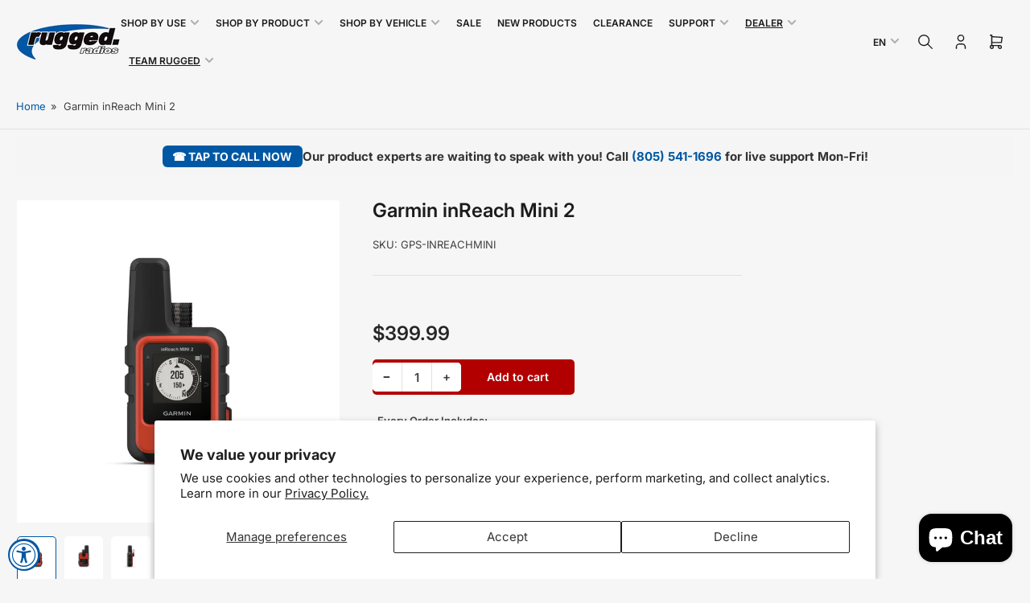

--- FILE ---
content_type: text/html; charset=utf-8
request_url: https://ruggedraceradios.com/products/inreach-mini-2
body_size: 61341
content:















<!doctype html>
<html
  lang="en"
  
>
  <head>
    <meta charset="utf-8">
  
    <meta name="viewport" content="width=device-width, initial-scale=1.0, maximum-scale=1.0,user-scalable=0">

    <title>
      Garmin inReach Mini 2
 &ndash; Rugged Radios</title>

    
    <link rel="preconnect" href="//cdn.shopify.com" crossorigin>
    

    
      
      <link rel="preconnect" href="//fonts.shopifycdn.com" crossorigin>
      
    

    
    
      <link
        rel="preload"
        as="font"
        href="//ruggedraceradios.com/cdn/fonts/inter/inter_n4.b2a3f24c19b4de56e8871f609e73ca7f6d2e2bb9.woff2"
        type="font/woff2"
        crossorigin
      >
    
    
      <link
        rel="preload"
        as="font"
        href="//ruggedraceradios.com/cdn/fonts/inter/inter_n6.771af0474a71b3797eb38f3487d6fb79d43b6877.woff2"
        type="font/woff2"
        crossorigin
      >
    
    

    



<style data-shopify>
  @font-face {
  font-family: Inter;
  font-weight: 400;
  font-style: normal;
  font-display: swap;
  src: url("//ruggedraceradios.com/cdn/fonts/inter/inter_n4.b2a3f24c19b4de56e8871f609e73ca7f6d2e2bb9.woff2") format("woff2"),
       url("//ruggedraceradios.com/cdn/fonts/inter/inter_n4.af8052d517e0c9ffac7b814872cecc27ae1fa132.woff") format("woff");
}

  @font-face {
  font-family: Inter;
  font-weight: 700;
  font-style: normal;
  font-display: swap;
  src: url("//ruggedraceradios.com/cdn/fonts/inter/inter_n7.02711e6b374660cfc7915d1afc1c204e633421e4.woff2") format("woff2"),
       url("//ruggedraceradios.com/cdn/fonts/inter/inter_n7.6dab87426f6b8813070abd79972ceaf2f8d3b012.woff") format("woff");
}

  @font-face {
  font-family: Inter;
  font-weight: 400;
  font-style: italic;
  font-display: swap;
  src: url("//ruggedraceradios.com/cdn/fonts/inter/inter_i4.feae1981dda792ab80d117249d9c7e0f1017e5b3.woff2") format("woff2"),
       url("//ruggedraceradios.com/cdn/fonts/inter/inter_i4.62773b7113d5e5f02c71486623cf828884c85c6e.woff") format("woff");
}

  @font-face {
  font-family: Inter;
  font-weight: 700;
  font-style: italic;
  font-display: swap;
  src: url("//ruggedraceradios.com/cdn/fonts/inter/inter_i7.b377bcd4cc0f160622a22d638ae7e2cd9b86ea4c.woff2") format("woff2"),
       url("//ruggedraceradios.com/cdn/fonts/inter/inter_i7.7c69a6a34e3bb44fcf6f975857e13b9a9b25beb4.woff") format("woff");
}

  @font-face {
  font-family: Inter;
  font-weight: 600;
  font-style: normal;
  font-display: swap;
  src: url("//ruggedraceradios.com/cdn/fonts/inter/inter_n6.771af0474a71b3797eb38f3487d6fb79d43b6877.woff2") format("woff2"),
       url("//ruggedraceradios.com/cdn/fonts/inter/inter_n6.88c903d8f9e157d48b73b7777d0642925bcecde7.woff") format("woff");
}

  @font-face {
  font-family: Inter;
  font-weight: 700;
  font-style: normal;
  font-display: swap;
  src: url("//ruggedraceradios.com/cdn/fonts/inter/inter_n7.02711e6b374660cfc7915d1afc1c204e633421e4.woff2") format("woff2"),
       url("//ruggedraceradios.com/cdn/fonts/inter/inter_n7.6dab87426f6b8813070abd79972ceaf2f8d3b012.woff") format("woff");
}

  @font-face {
  font-family: Inter;
  font-weight: 600;
  font-style: italic;
  font-display: swap;
  src: url("//ruggedraceradios.com/cdn/fonts/inter/inter_i6.3bbe0fe1c7ee4f282f9c2e296f3e4401a48cbe19.woff2") format("woff2"),
       url("//ruggedraceradios.com/cdn/fonts/inter/inter_i6.8bea21f57a10d5416ddf685e2c91682ec237876d.woff") format("woff");
}

  @font-face {
  font-family: Inter;
  font-weight: 700;
  font-style: italic;
  font-display: swap;
  src: url("//ruggedraceradios.com/cdn/fonts/inter/inter_i7.b377bcd4cc0f160622a22d638ae7e2cd9b86ea4c.woff2") format("woff2"),
       url("//ruggedraceradios.com/cdn/fonts/inter/inter_i7.7c69a6a34e3bb44fcf6f975857e13b9a9b25beb4.woff") format("woff");
}

@font-face {
  font-family: Inter;
  font-weight: 600;
  font-style: normal;
  font-display: swap;
  src: url("//ruggedraceradios.com/cdn/fonts/inter/inter_n6.771af0474a71b3797eb38f3487d6fb79d43b6877.woff2") format("woff2"),
       url("//ruggedraceradios.com/cdn/fonts/inter/inter_n6.88c903d8f9e157d48b73b7777d0642925bcecde7.woff") format("woff");
}

:root {
  	--page-width: 158rem;
  	--spacing-base-1: 2rem;

  	--grid-desktop-horizontal-spacing: 16px;
  	--grid-desktop-vertical-spacing: 16px;
  	--grid-mobile-horizontal-spacing: 10px;
  	--grid-mobile-vertical-spacing: 10px;

  	--border-radius-base: 5px;
  	--buttons-radius: 5px;
  	--inputs-radius: 5px;
  	--inputs-border-width: 1px;
  	--inputs-border-opacity: .2;

  	--color-base-white: #fff;
  	--color-product-review-star: #FFB800;
    --color-button-disabled: #e1e1e1;

  	--color-sale: rgba(178, 0, 0, 1.0);
  	--color-sale-background: #ff6666;
  	--color-error: rgba(178, 0, 0, 1.0);
  	--color-error-background: #ffbcbc;
  	--color-success: rgba(26, 127, 36, 1.0);
  	--color-success-background: #eefcef;
  	--color-warning: rgba(189, 107, 27, 1.0);
  	--color-warning-background: #f8e1cb;
  	--color-preorder: rgba(11, 108, 255, 1.0);
  	--color-preorder-background: #d2e4ff;
  	--color-backorder: rgba(26, 127, 36, 1.0);
  	--color-backorder-background: #b3efb9;
  	--color-price: 38, 38, 38, 1.0;
  	--color-price-discounted: 38, 38, 38, 1.0;

  	--font-body-family: Inter, sans-serif;
  	--font-body-style: normal;
  	--font-body-weight: 400;
  	--font-bolder-weight: 600;

  	--font-heading-family: Inter, sans-serif;
  	--font-heading-style: normal;
  	--font-heading-weight: 600;

  	--font-body-scale: 1.0;
  	--font-heading-scale: 1.0;
  	--font-heading-spacing: 0.0em;
  	--font-heading-transform: none;
  	--font-product-price-scale: 1.0;
  	--font-product-price-grid-scale: 1.0;

  	--font-buttons-family: Inter,sans-serif;
  	--font-buttons-transform: none;

  	--font-badges-transform: uppercase;
  }

  
    

    :root,
    .color-background-1 {
      --color-background: 246 246 246 / 1.0;
      --color-background-complementary: 255 255 255 / 1.0;
      --color-foreground: 64 64 64 / 1.0;
      --color-foreground-alt: 27 27 27 / 1.0;
      --color-border: 225 225 225 / 1.0;
      --color-card-border: 246 246 246 / 1.0;
      --color-box-shadow: 225 225 225 / 0.2;
      --color-accent-1: 0 88 164 / 1.0;
      --color-accent-2: 27 27 27 / 1.0;
      --color-button: 0 88 164 / 1.0;
      --color-button-text: 255 255 255 / 1.0;
      --color-secondary-button: 0 88 164 / 1.0;
      --color-secondary-button-text: 255 255 255 / 1.0;
      --color-product-cards-background: 255 255 255 / 1.0;
      --color-product-cards-foreground: 64 64 64 / 1.0;
      --color-product-cards-foreground-alt: 27 27 27 / 1.0;
      --color-product-cards-border: 246 246 246 / 1.0;
      --color-product-cards-price: 27 27 27 / 1.0;
      --color-product-cards-price-discount: 64 64 64 / 1.0;

      --color-inputs-background: 255 255 255 / 1.0;
      --color-inputs-foreground: 64 64 64 / 1.0;
      --color-inputs-border: 225 225 225 / 1.0;
      --color-inputs-box-shadow: 225 225 225 / 0.2;

      --color-aux-background: 255 255 255 / 1.0;
      --color-aux-foreground: 27 27 27 / 1.0;
      --color-aux-border: 225 225 225 / 1.0;
      --color-aux-box-shadow: 225 225 225 / 0.2;
    }

    .color-button-background-1 {
      --color-button: 0 88 164 / 1.0;
      --color-button-text: 255 255 255 / 1.0;
      --color-secondary-button: 0 88 164 / 1.0;
      --color-secondary-button-text: 255 255 255 / 1.0;
    }
  
    

    
    .color-background-2 {
      --color-background: 255 255 255 / 1.0;
      --color-background-complementary: 246 246 246 / 1.0;
      --color-foreground: 64 64 64 / 1.0;
      --color-foreground-alt: 27 27 27 / 1.0;
      --color-border: 225 225 225 / 1.0;
      --color-card-border: 246 246 246 / 1.0;
      --color-box-shadow: 225 225 225 / 0.2;
      --color-accent-1: 0 88 164 / 1.0;
      --color-accent-2: 27 27 27 / 1.0;
      --color-button: 0 88 164 / 1.0;
      --color-button-text: 255 255 255 / 1.0;
      --color-secondary-button: 0 88 164 / 1.0;
      --color-secondary-button-text: 255 255 255 / 1.0;
      --color-product-cards-background: 255 255 255 / 1.0;
      --color-product-cards-foreground: 64 64 64 / 1.0;
      --color-product-cards-foreground-alt: 27 27 27 / 1.0;
      --color-product-cards-border: 246 246 246 / 1.0;
      --color-product-cards-price: 27 27 27 / 1.0;
      --color-product-cards-price-discount: 64 64 64 / 1.0;

      --color-inputs-background: 255 255 255 / 1.0;
      --color-inputs-foreground: 64 64 64 / 1.0;
      --color-inputs-border: 225 225 225 / 1.0;
      --color-inputs-box-shadow: 225 225 225 / 0.2;

      --color-aux-background: 255 255 255 / 1.0;
      --color-aux-foreground: 27 27 27 / 1.0;
      --color-aux-border: 225 225 225 / 1.0;
      --color-aux-box-shadow: 225 225 225 / 0.2;
    }

    .color-button-background-2 {
      --color-button: 0 88 164 / 1.0;
      --color-button-text: 255 255 255 / 1.0;
      --color-secondary-button: 0 88 164 / 1.0;
      --color-secondary-button-text: 255 255 255 / 1.0;
    }
  
    

    
    .color-accent-1 {
      --color-background: 38 38 38 / 1.0;
      --color-background-complementary: 255 255 255 / 0.13;
      --color-foreground: 255 255 255 / 1.0;
      --color-foreground-alt: 220 220 220 / 1.0;
      --color-border: 255 255 255 / 0.07;
      --color-card-border: 255 255 255 / 0.13;
      --color-box-shadow: 255 255 255 / 0.2;
      --color-accent-1: 255 255 255 / 1.0;
      --color-accent-2: 18 18 18 / 1.0;
      --color-button: 0 88 164 / 1.0;
      --color-button-text: 255 255 255 / 1.0;
      --color-secondary-button: 242 242 242 / 1.0;
      --color-secondary-button-text: 18 18 18 / 1.0;
      --color-product-cards-background: 255 255 255 / 1.0;
      --color-product-cards-foreground: 124 124 124 / 1.0;
      --color-product-cards-foreground-alt: 27 27 27 / 1.0;
      --color-product-cards-border: 246 246 246 / 1.0;
      --color-product-cards-price: 27 27 27 / 1.0;
      --color-product-cards-price-discount: 64 64 64 / 1.0;

      --color-inputs-background: 255 255 255 / 1.0;
      --color-inputs-foreground: 64 64 64 / 1.0;
      --color-inputs-border: 225 225 225 / 1.0;
      --color-inputs-box-shadow: 225 225 225 / 0.2;

      --color-aux-background: 255 255 255 / 1.0;
      --color-aux-foreground: 27 27 27 / 1.0;
      --color-aux-border: 225 225 225 / 1.0;
      --color-aux-box-shadow: 225 225 225 / 0.2;
    }

    .color-button-accent-1 {
      --color-button: 0 88 164 / 1.0;
      --color-button-text: 255 255 255 / 1.0;
      --color-secondary-button: 242 242 242 / 1.0;
      --color-secondary-button-text: 18 18 18 / 1.0;
    }
  
    

    
    .color-accent-2 {
      --color-background: 0 88 164 / 1.0;
      --color-background-complementary: 255 255 255 / 0.13;
      --color-foreground: 255 255 255 / 1.0;
      --color-foreground-alt: 255 255 255 / 1.0;
      --color-border: 0 0 0 / 0.0;
      --color-card-border: 255 255 255 / 0.13;
      --color-box-shadow: 0 0 0 / 0.2;
      --color-accent-1: 255 255 255 / 1.0;
      --color-accent-2: 255 255 255 / 1.0;
      --color-button: 0 88 164 / 1.0;
      --color-button-text: 255 255 255 / 1.0;
      --color-secondary-button: 242 242 242 / 1.0;
      --color-secondary-button-text: 255 255 255 / 1.0;
      --color-product-cards-background: 255 255 255 / 1.0;
      --color-product-cards-foreground: 64 64 64 / 1.0;
      --color-product-cards-foreground-alt: 27 27 27 / 1.0;
      --color-product-cards-border: 246 246 246 / 1.0;
      --color-product-cards-price: 27 27 27 / 1.0;
      --color-product-cards-price-discount: 64 64 64 / 1.0;

      --color-inputs-background: 255 255 255 / 1.0;
      --color-inputs-foreground: 64 64 64 / 1.0;
      --color-inputs-border: 225 225 225 / 1.0;
      --color-inputs-box-shadow: 225 225 225 / 0.2;

      --color-aux-background: 255 255 255 / 1.0;
      --color-aux-foreground: 27 27 27 / 1.0;
      --color-aux-border: 225 225 225 / 1.0;
      --color-aux-box-shadow: 225 225 225 / 0.2;
    }

    .color-button-accent-2 {
      --color-button: 0 88 164 / 1.0;
      --color-button-text: 255 255 255 / 1.0;
      --color-secondary-button: 242 242 242 / 1.0;
      --color-secondary-button-text: 255 255 255 / 1.0;
    }
  
    

    
    .color-accent-3 {
      --color-background: 178 0 0 / 1.0;
      --color-background-complementary: 255 255 255 / 0.13;
      --color-foreground: 255 255 255 / 1.0;
      --color-foreground-alt: 255 255 255 / 1.0;
      --color-border: 255 255 255 / 0.1;
      --color-card-border: 255 255 255 / 0.1;
      --color-box-shadow: 255 255 255 / 0.2;
      --color-accent-1: 255 255 255 / 1.0;
      --color-accent-2: 178 0 0 / 1.0;
      --color-button: 178 0 0 / 1.0;
      --color-button-text: 255 255 255 / 1.0;
      --color-secondary-button: 242 242 242 / 1.0;
      --color-secondary-button-text: 16 22 51 / 1.0;
      --color-product-cards-background: 255 255 255 / 1.0;
      --color-product-cards-foreground: 64 64 64 / 1.0;
      --color-product-cards-foreground-alt: 27 27 27 / 1.0;
      --color-product-cards-border: 246 246 246 / 1.0;
      --color-product-cards-price: 27 27 27 / 1.0;
      --color-product-cards-price-discount: 64 64 64 / 1.0;

      --color-inputs-background: 255 255 255 / 1.0;
      --color-inputs-foreground: 64 64 64 / 1.0;
      --color-inputs-border: 225 225 225 / 1.0;
      --color-inputs-box-shadow: 225 225 225 / 0.2;

      --color-aux-background: 255 255 255 / 1.0;
      --color-aux-foreground: 27 27 27 / 1.0;
      --color-aux-border: 225 225 225 / 1.0;
      --color-aux-box-shadow: 225 225 225 / 0.2;
    }

    .color-button-accent-3 {
      --color-button: 178 0 0 / 1.0;
      --color-button-text: 255 255 255 / 1.0;
      --color-secondary-button: 242 242 242 / 1.0;
      --color-secondary-button-text: 16 22 51 / 1.0;
    }
  

  body, .color-background-1, .color-background-2, .color-accent-1, .color-accent-2, .color-accent-3 {
    color: rgba(var(--color-foreground));
    background-color: rgba(var(--color-background));
  }

  .background-complementary {
    background-color: rgb(var(--color-background-complementary));
  }
</style>

	<link href="//ruggedraceradios.com/cdn/shop/t/79/assets/base.css?v=3235801871048696181753120612" rel="stylesheet" type="text/css" media="all" />
  <link href="//ruggedraceradios.com/cdn/shop/t/79/assets/Rugged-Styles.css?v=39866921420225944961764310852" rel="stylesheet" type="text/css" media="all" />
    
    <style>
      html {
        box-sizing: border-box;
        -ms-overflow-style: scrollbar;
        -webkit-tap-highlight-color: rgba(0, 0, 0, 0);
        height: 100%;
        font-size: calc(var(--font-body-scale) * 62.5%);
        scroll-behavior: smooth;
        line-height: 1.15;
        -webkit-text-size-adjust: 100%;
      }

      * {
        box-sizing: inherit;
      }

      *::before,
      *::after {
        box-sizing: inherit;
      }

      .drawer {
        position: fixed;
        top: 0;
        inset-inline-end: 0;
        height: 100dvh;
        width: 85vw;
        max-width: 40rem;
        transform: translateX(calc(100% + 5rem));
      }

      [dir='rtl'] .drawer {
        transform: translateX(calc(-100% - 5rem));
      }

      .dropdown-list-wrap {
        visibility: hidden;
        opacity: 0;
      }

      .breadcrumb {
        display: none;
      }

      @media (min-width: 990px) {
        .breadcrumb {
          display: block;
        }
      }

      slideshow-component {
        display: block;
        height: auto;
        overflow: visible;
        position: relative;
      }

      .slideshow {
        position: relative;
        display: block;
        overflow: hidden;
        z-index: 1;
      }

      .slideshow-slide {
        position: relative;
        width: 100%;
        display: block;
        flex: none;
      }
    </style>

    <link href="//ruggedraceradios.com/cdn/shop/t/79/assets/base.css?v=3235801871048696181753120612" rel="stylesheet" type="text/css" media="all" />

    <script src="//ruggedraceradios.com/cdn/shop/t/79/assets/pubsub.js?v=175911274419743173511752771723" defer="defer"></script>
    <script src="//ruggedraceradios.com/cdn/shop/t/79/assets/scripts.js?v=168790629528000535651752771722" defer="defer"></script>

    
  <script>window.performance && window.performance.mark && window.performance.mark('shopify.content_for_header.start');</script><meta name="google-site-verification" content="eh4JAVzrUrlukr5c7MZm_Wi0u0UXLRyj33Ifyl1g5dk">
<meta name="google-site-verification" content="_TX4OKVzqchqZLejEJn_AJqcJAoBM3ICCV_tC_-40AM">
<meta name="google-site-verification" content="XSDM3vkzhVykr3vU4BICbjOEBftM747LRqzVxoQQpKE">
<meta id="shopify-digital-wallet" name="shopify-digital-wallet" content="/24032804960/digital_wallets/dialog">
<meta name="shopify-checkout-api-token" content="d6add0a4054d34346a6cdc05e8b335ce">
<meta id="in-context-paypal-metadata" data-shop-id="24032804960" data-venmo-supported="false" data-environment="production" data-locale="en_US" data-paypal-v4="true" data-currency="USD">
<link rel="alternate" hreflang="x-default" href="https://www.ruggedradios.com/products/inreach-mini-2">
<link rel="alternate" hreflang="en-US" href="https://www.ruggedradios.com/products/inreach-mini-2">
<link rel="alternate" hreflang="es-US" href="https://www.ruggedradios.com/es/products/inreach-mini-2">
<link rel="alternate" type="application/json+oembed" href="https://www.ruggedradios.com/products/inreach-mini-2.oembed">
<script async="async" src="/checkouts/internal/preloads.js?locale=en-US"></script>
<link rel="preconnect" href="https://shop.app" crossorigin="anonymous">
<script async="async" src="https://shop.app/checkouts/internal/preloads.js?locale=en-US&shop_id=24032804960" crossorigin="anonymous"></script>
<script id="apple-pay-shop-capabilities" type="application/json">{"shopId":24032804960,"countryCode":"US","currencyCode":"USD","merchantCapabilities":["supports3DS"],"merchantId":"gid:\/\/shopify\/Shop\/24032804960","merchantName":"Rugged Radios","requiredBillingContactFields":["postalAddress","email","phone"],"requiredShippingContactFields":["postalAddress","email","phone"],"shippingType":"shipping","supportedNetworks":["visa","masterCard","amex","discover","elo","jcb"],"total":{"type":"pending","label":"Rugged Radios","amount":"1.00"},"shopifyPaymentsEnabled":true,"supportsSubscriptions":true}</script>
<script id="shopify-features" type="application/json">{"accessToken":"d6add0a4054d34346a6cdc05e8b335ce","betas":["rich-media-storefront-analytics"],"domain":"ruggedraceradios.com","predictiveSearch":true,"shopId":24032804960,"locale":"en"}</script>
<script>var Shopify = Shopify || {};
Shopify.shop = "rugged-race-products.myshopify.com";
Shopify.locale = "en";
Shopify.currency = {"active":"USD","rate":"1.0"};
Shopify.country = "US";
Shopify.theme = {"name":"Maranello 5.0 Live 23-JUL-2025","id":135980810336,"schema_name":"Maranello","schema_version":"5.0.0","theme_store_id":2186,"role":"main"};
Shopify.theme.handle = "null";
Shopify.theme.style = {"id":null,"handle":null};
Shopify.cdnHost = "ruggedraceradios.com/cdn";
Shopify.routes = Shopify.routes || {};
Shopify.routes.root = "/";</script>
<script type="module">!function(o){(o.Shopify=o.Shopify||{}).modules=!0}(window);</script>
<script>!function(o){function n(){var o=[];function n(){o.push(Array.prototype.slice.apply(arguments))}return n.q=o,n}var t=o.Shopify=o.Shopify||{};t.loadFeatures=n(),t.autoloadFeatures=n()}(window);</script>
<script>
  window.ShopifyPay = window.ShopifyPay || {};
  window.ShopifyPay.apiHost = "shop.app\/pay";
  window.ShopifyPay.redirectState = null;
</script>
<script id="shop-js-analytics" type="application/json">{"pageType":"product"}</script>
<script defer="defer" async type="module" src="//ruggedraceradios.com/cdn/shopifycloud/shop-js/modules/v2/client.init-shop-cart-sync_WVOgQShq.en.esm.js"></script>
<script defer="defer" async type="module" src="//ruggedraceradios.com/cdn/shopifycloud/shop-js/modules/v2/chunk.common_C_13GLB1.esm.js"></script>
<script defer="defer" async type="module" src="//ruggedraceradios.com/cdn/shopifycloud/shop-js/modules/v2/chunk.modal_CLfMGd0m.esm.js"></script>
<script type="module">
  await import("//ruggedraceradios.com/cdn/shopifycloud/shop-js/modules/v2/client.init-shop-cart-sync_WVOgQShq.en.esm.js");
await import("//ruggedraceradios.com/cdn/shopifycloud/shop-js/modules/v2/chunk.common_C_13GLB1.esm.js");
await import("//ruggedraceradios.com/cdn/shopifycloud/shop-js/modules/v2/chunk.modal_CLfMGd0m.esm.js");

  window.Shopify.SignInWithShop?.initShopCartSync?.({"fedCMEnabled":true,"windoidEnabled":true});

</script>
<script defer="defer" async type="module" src="//ruggedraceradios.com/cdn/shopifycloud/shop-js/modules/v2/client.payment-terms_BWmiNN46.en.esm.js"></script>
<script defer="defer" async type="module" src="//ruggedraceradios.com/cdn/shopifycloud/shop-js/modules/v2/chunk.common_C_13GLB1.esm.js"></script>
<script defer="defer" async type="module" src="//ruggedraceradios.com/cdn/shopifycloud/shop-js/modules/v2/chunk.modal_CLfMGd0m.esm.js"></script>
<script type="module">
  await import("//ruggedraceradios.com/cdn/shopifycloud/shop-js/modules/v2/client.payment-terms_BWmiNN46.en.esm.js");
await import("//ruggedraceradios.com/cdn/shopifycloud/shop-js/modules/v2/chunk.common_C_13GLB1.esm.js");
await import("//ruggedraceradios.com/cdn/shopifycloud/shop-js/modules/v2/chunk.modal_CLfMGd0m.esm.js");

  
</script>
<script>
  window.Shopify = window.Shopify || {};
  if (!window.Shopify.featureAssets) window.Shopify.featureAssets = {};
  window.Shopify.featureAssets['shop-js'] = {"shop-cart-sync":["modules/v2/client.shop-cart-sync_DuR37GeY.en.esm.js","modules/v2/chunk.common_C_13GLB1.esm.js","modules/v2/chunk.modal_CLfMGd0m.esm.js"],"init-fed-cm":["modules/v2/client.init-fed-cm_BucUoe6W.en.esm.js","modules/v2/chunk.common_C_13GLB1.esm.js","modules/v2/chunk.modal_CLfMGd0m.esm.js"],"shop-toast-manager":["modules/v2/client.shop-toast-manager_B0JfrpKj.en.esm.js","modules/v2/chunk.common_C_13GLB1.esm.js","modules/v2/chunk.modal_CLfMGd0m.esm.js"],"init-shop-cart-sync":["modules/v2/client.init-shop-cart-sync_WVOgQShq.en.esm.js","modules/v2/chunk.common_C_13GLB1.esm.js","modules/v2/chunk.modal_CLfMGd0m.esm.js"],"shop-button":["modules/v2/client.shop-button_B_U3bv27.en.esm.js","modules/v2/chunk.common_C_13GLB1.esm.js","modules/v2/chunk.modal_CLfMGd0m.esm.js"],"init-windoid":["modules/v2/client.init-windoid_DuP9q_di.en.esm.js","modules/v2/chunk.common_C_13GLB1.esm.js","modules/v2/chunk.modal_CLfMGd0m.esm.js"],"shop-cash-offers":["modules/v2/client.shop-cash-offers_BmULhtno.en.esm.js","modules/v2/chunk.common_C_13GLB1.esm.js","modules/v2/chunk.modal_CLfMGd0m.esm.js"],"pay-button":["modules/v2/client.pay-button_CrPSEbOK.en.esm.js","modules/v2/chunk.common_C_13GLB1.esm.js","modules/v2/chunk.modal_CLfMGd0m.esm.js"],"init-customer-accounts":["modules/v2/client.init-customer-accounts_jNk9cPYQ.en.esm.js","modules/v2/client.shop-login-button_DJ5ldayH.en.esm.js","modules/v2/chunk.common_C_13GLB1.esm.js","modules/v2/chunk.modal_CLfMGd0m.esm.js"],"avatar":["modules/v2/client.avatar_BTnouDA3.en.esm.js"],"checkout-modal":["modules/v2/client.checkout-modal_pBPyh9w8.en.esm.js","modules/v2/chunk.common_C_13GLB1.esm.js","modules/v2/chunk.modal_CLfMGd0m.esm.js"],"init-shop-for-new-customer-accounts":["modules/v2/client.init-shop-for-new-customer-accounts_BUoCy7a5.en.esm.js","modules/v2/client.shop-login-button_DJ5ldayH.en.esm.js","modules/v2/chunk.common_C_13GLB1.esm.js","modules/v2/chunk.modal_CLfMGd0m.esm.js"],"init-customer-accounts-sign-up":["modules/v2/client.init-customer-accounts-sign-up_CnczCz9H.en.esm.js","modules/v2/client.shop-login-button_DJ5ldayH.en.esm.js","modules/v2/chunk.common_C_13GLB1.esm.js","modules/v2/chunk.modal_CLfMGd0m.esm.js"],"init-shop-email-lookup-coordinator":["modules/v2/client.init-shop-email-lookup-coordinator_CzjY5t9o.en.esm.js","modules/v2/chunk.common_C_13GLB1.esm.js","modules/v2/chunk.modal_CLfMGd0m.esm.js"],"shop-follow-button":["modules/v2/client.shop-follow-button_CsYC63q7.en.esm.js","modules/v2/chunk.common_C_13GLB1.esm.js","modules/v2/chunk.modal_CLfMGd0m.esm.js"],"shop-login-button":["modules/v2/client.shop-login-button_DJ5ldayH.en.esm.js","modules/v2/chunk.common_C_13GLB1.esm.js","modules/v2/chunk.modal_CLfMGd0m.esm.js"],"shop-login":["modules/v2/client.shop-login_B9ccPdmx.en.esm.js","modules/v2/chunk.common_C_13GLB1.esm.js","modules/v2/chunk.modal_CLfMGd0m.esm.js"],"lead-capture":["modules/v2/client.lead-capture_D0K_KgYb.en.esm.js","modules/v2/chunk.common_C_13GLB1.esm.js","modules/v2/chunk.modal_CLfMGd0m.esm.js"],"payment-terms":["modules/v2/client.payment-terms_BWmiNN46.en.esm.js","modules/v2/chunk.common_C_13GLB1.esm.js","modules/v2/chunk.modal_CLfMGd0m.esm.js"]};
</script>
<script>(function() {
  var isLoaded = false;
  function asyncLoad() {
    if (isLoaded) return;
    isLoaded = true;
    var urls = ["https:\/\/formbuilder.hulkapps.com\/skeletopapp.js?shop=rugged-race-products.myshopify.com","https:\/\/na.shgcdn3.com\/collector.js?shop=rugged-race-products.myshopify.com"];
    for (var i = 0; i < urls.length; i++) {
      var s = document.createElement('script');
      s.type = 'text/javascript';
      s.async = true;
      s.src = urls[i];
      var x = document.getElementsByTagName('script')[0];
      x.parentNode.insertBefore(s, x);
    }
  };
  if(window.attachEvent) {
    window.attachEvent('onload', asyncLoad);
  } else {
    window.addEventListener('load', asyncLoad, false);
  }
})();</script>
<script id="__st">var __st={"a":24032804960,"offset":-28800,"reqid":"1ba8be1c-6be9-4a4c-a29f-b1278cd9964c-1769596154","pageurl":"ruggedraceradios.com\/products\/inreach-mini-2","u":"3c734317d46a","p":"product","rtyp":"product","rid":6867534512224};</script>
<script>window.ShopifyPaypalV4VisibilityTracking = true;</script>
<script id="captcha-bootstrap">!function(){'use strict';const t='contact',e='account',n='new_comment',o=[[t,t],['blogs',n],['comments',n],[t,'customer']],c=[[e,'customer_login'],[e,'guest_login'],[e,'recover_customer_password'],[e,'create_customer']],r=t=>t.map((([t,e])=>`form[action*='/${t}']:not([data-nocaptcha='true']) input[name='form_type'][value='${e}']`)).join(','),a=t=>()=>t?[...document.querySelectorAll(t)].map((t=>t.form)):[];function s(){const t=[...o],e=r(t);return a(e)}const i='password',u='form_key',d=['recaptcha-v3-token','g-recaptcha-response','h-captcha-response',i],f=()=>{try{return window.sessionStorage}catch{return}},m='__shopify_v',_=t=>t.elements[u];function p(t,e,n=!1){try{const o=window.sessionStorage,c=JSON.parse(o.getItem(e)),{data:r}=function(t){const{data:e,action:n}=t;return t[m]||n?{data:e,action:n}:{data:t,action:n}}(c);for(const[e,n]of Object.entries(r))t.elements[e]&&(t.elements[e].value=n);n&&o.removeItem(e)}catch(o){console.error('form repopulation failed',{error:o})}}const l='form_type',E='cptcha';function T(t){t.dataset[E]=!0}const w=window,h=w.document,L='Shopify',v='ce_forms',y='captcha';let A=!1;((t,e)=>{const n=(g='f06e6c50-85a8-45c8-87d0-21a2b65856fe',I='https://cdn.shopify.com/shopifycloud/storefront-forms-hcaptcha/ce_storefront_forms_captcha_hcaptcha.v1.5.2.iife.js',D={infoText:'Protected by hCaptcha',privacyText:'Privacy',termsText:'Terms'},(t,e,n)=>{const o=w[L][v],c=o.bindForm;if(c)return c(t,g,e,D).then(n);var r;o.q.push([[t,g,e,D],n]),r=I,A||(h.body.append(Object.assign(h.createElement('script'),{id:'captcha-provider',async:!0,src:r})),A=!0)});var g,I,D;w[L]=w[L]||{},w[L][v]=w[L][v]||{},w[L][v].q=[],w[L][y]=w[L][y]||{},w[L][y].protect=function(t,e){n(t,void 0,e),T(t)},Object.freeze(w[L][y]),function(t,e,n,w,h,L){const[v,y,A,g]=function(t,e,n){const i=e?o:[],u=t?c:[],d=[...i,...u],f=r(d),m=r(i),_=r(d.filter((([t,e])=>n.includes(e))));return[a(f),a(m),a(_),s()]}(w,h,L),I=t=>{const e=t.target;return e instanceof HTMLFormElement?e:e&&e.form},D=t=>v().includes(t);t.addEventListener('submit',(t=>{const e=I(t);if(!e)return;const n=D(e)&&!e.dataset.hcaptchaBound&&!e.dataset.recaptchaBound,o=_(e),c=g().includes(e)&&(!o||!o.value);(n||c)&&t.preventDefault(),c&&!n&&(function(t){try{if(!f())return;!function(t){const e=f();if(!e)return;const n=_(t);if(!n)return;const o=n.value;o&&e.removeItem(o)}(t);const e=Array.from(Array(32),(()=>Math.random().toString(36)[2])).join('');!function(t,e){_(t)||t.append(Object.assign(document.createElement('input'),{type:'hidden',name:u})),t.elements[u].value=e}(t,e),function(t,e){const n=f();if(!n)return;const o=[...t.querySelectorAll(`input[type='${i}']`)].map((({name:t})=>t)),c=[...d,...o],r={};for(const[a,s]of new FormData(t).entries())c.includes(a)||(r[a]=s);n.setItem(e,JSON.stringify({[m]:1,action:t.action,data:r}))}(t,e)}catch(e){console.error('failed to persist form',e)}}(e),e.submit())}));const S=(t,e)=>{t&&!t.dataset[E]&&(n(t,e.some((e=>e===t))),T(t))};for(const o of['focusin','change'])t.addEventListener(o,(t=>{const e=I(t);D(e)&&S(e,y())}));const B=e.get('form_key'),M=e.get(l),P=B&&M;t.addEventListener('DOMContentLoaded',(()=>{const t=y();if(P)for(const e of t)e.elements[l].value===M&&p(e,B);[...new Set([...A(),...v().filter((t=>'true'===t.dataset.shopifyCaptcha))])].forEach((e=>S(e,t)))}))}(h,new URLSearchParams(w.location.search),n,t,e,['guest_login'])})(!0,!0)}();</script>
<script integrity="sha256-4kQ18oKyAcykRKYeNunJcIwy7WH5gtpwJnB7kiuLZ1E=" data-source-attribution="shopify.loadfeatures" defer="defer" src="//ruggedraceradios.com/cdn/shopifycloud/storefront/assets/storefront/load_feature-a0a9edcb.js" crossorigin="anonymous"></script>
<script crossorigin="anonymous" defer="defer" src="//ruggedraceradios.com/cdn/shopifycloud/storefront/assets/shopify_pay/storefront-65b4c6d7.js?v=20250812"></script>
<script data-source-attribution="shopify.dynamic_checkout.dynamic.init">var Shopify=Shopify||{};Shopify.PaymentButton=Shopify.PaymentButton||{isStorefrontPortableWallets:!0,init:function(){window.Shopify.PaymentButton.init=function(){};var t=document.createElement("script");t.src="https://ruggedraceradios.com/cdn/shopifycloud/portable-wallets/latest/portable-wallets.en.js",t.type="module",document.head.appendChild(t)}};
</script>
<script data-source-attribution="shopify.dynamic_checkout.buyer_consent">
  function portableWalletsHideBuyerConsent(e){var t=document.getElementById("shopify-buyer-consent"),n=document.getElementById("shopify-subscription-policy-button");t&&n&&(t.classList.add("hidden"),t.setAttribute("aria-hidden","true"),n.removeEventListener("click",e))}function portableWalletsShowBuyerConsent(e){var t=document.getElementById("shopify-buyer-consent"),n=document.getElementById("shopify-subscription-policy-button");t&&n&&(t.classList.remove("hidden"),t.removeAttribute("aria-hidden"),n.addEventListener("click",e))}window.Shopify?.PaymentButton&&(window.Shopify.PaymentButton.hideBuyerConsent=portableWalletsHideBuyerConsent,window.Shopify.PaymentButton.showBuyerConsent=portableWalletsShowBuyerConsent);
</script>
<script data-source-attribution="shopify.dynamic_checkout.cart.bootstrap">document.addEventListener("DOMContentLoaded",(function(){function t(){return document.querySelector("shopify-accelerated-checkout-cart, shopify-accelerated-checkout")}if(t())Shopify.PaymentButton.init();else{new MutationObserver((function(e,n){t()&&(Shopify.PaymentButton.init(),n.disconnect())})).observe(document.body,{childList:!0,subtree:!0})}}));
</script>
<script id='scb4127' type='text/javascript' async='' src='https://ruggedraceradios.com/cdn/shopifycloud/privacy-banner/storefront-banner.js'></script><link id="shopify-accelerated-checkout-styles" rel="stylesheet" media="screen" href="https://ruggedraceradios.com/cdn/shopifycloud/portable-wallets/latest/accelerated-checkout-backwards-compat.css" crossorigin="anonymous">
<style id="shopify-accelerated-checkout-cart">
        #shopify-buyer-consent {
  margin-top: 1em;
  display: inline-block;
  width: 100%;
}

#shopify-buyer-consent.hidden {
  display: none;
}

#shopify-subscription-policy-button {
  background: none;
  border: none;
  padding: 0;
  text-decoration: underline;
  font-size: inherit;
  cursor: pointer;
}

#shopify-subscription-policy-button::before {
  box-shadow: none;
}

      </style>

<script>window.performance && window.performance.mark && window.performance.mark('shopify.content_for_header.end');</script>
  





  <script type="text/javascript">
    
      window.__shgMoneyFormat = window.__shgMoneyFormat || {"USD":{"currency":"USD","currency_symbol":"$","currency_symbol_location":"left","decimal_places":2,"decimal_separator":".","thousands_separator":","}};
    
    window.__shgCurrentCurrencyCode = window.__shgCurrentCurrencyCode || {
      currency: "USD",
      currency_symbol: "$",
      decimal_separator: ".",
      thousands_separator: ",",
      decimal_places: 2,
      currency_symbol_location: "left"
    };
  </script>




    <script>
      if (Shopify.designMode) {
        document.documentElement.classList.add('shopify-design-mode');
      }
    </script>
      <meta name="description" content="HOME IS CLOSER THAN YOU THINKThis compact satellite communicator1 helps you keep home with you when you’re off the grid — adding peace of mind to every adventure, without adding weight to your pack.• Global satellite coverage keeps you connected when cellphones can’t.• In an emergency, send an interactive SOS message t">
    
    <link rel="canonical" href="https://www.ruggedradios.com/products/inreach-mini-2">
    


<meta property="og:site_name" content="Rugged Radios">
<meta property="og:url" content="https://www.ruggedradios.com/products/inreach-mini-2">
<meta property="og:title" content="Garmin inReach Mini 2">
<meta property="og:type" content="product">
<meta property="og:description" content="HOME IS CLOSER THAN YOU THINKThis compact satellite communicator1 helps you keep home with you when you’re off the grid — adding peace of mind to every adventure, without adding weight to your pack.• Global satellite coverage keeps you connected when cellphones can’t.• In an emergency, send an interactive SOS message t"><meta property="og:image" content="http://ruggedraceradios.com/cdn/shop/files/garmin-inreach-mini-2-715887.jpg?v=1709279169">
  <meta property="og:image:secure_url" content="https://ruggedraceradios.com/cdn/shop/files/garmin-inreach-mini-2-715887.jpg?v=1709279169">
  <meta property="og:image:width" content="1500">
  <meta property="og:image:height" content="1500"><meta
    property="og:price:amount"
    content="399.99"
  >
  <meta property="og:price:currency" content="USD"><meta name="twitter:card" content="summary_large_image">
<meta name="twitter:title" content="Garmin inReach Mini 2">
<meta name="twitter:description" content="HOME IS CLOSER THAN YOU THINKThis compact satellite communicator1 helps you keep home with you when you’re off the grid — adding peace of mind to every adventure, without adding weight to your pack.• Global satellite coverage keeps you connected when cellphones can’t.• In an emergency, send an interactive SOS message t">

    <script type="application/ld+json">
{
  "@context": "https://schema.org",
  "@type": "Organization",
  "@id": "https:\/\/www.ruggedradios.com\/#organization",
  "name": "Rugged Radios",
  "url": "https:\/\/www.ruggedradios.com",
  "sameAs": [
    "https://www.instagram.com/ruggedradios",
    "https://www.facebook.com/rugged.radios",
    "https://www.youtube.com/user/RuggedRadios"
  ],
  "contactPoint": [{
    "@type": "ContactPoint",
    "contactType": "Customer Support",
    "areaServed": "US"
  }]
}
</script><script type="application/ld+json">
{
  "@context": "https://schema.org",
  "@type": "WebSite",
  "@id": "https:\/\/www.ruggedradios.com\/#website",
  "name": "Rugged Radios",
  "url": "https:\/\/www.ruggedradios.com",
  "inLanguage": "en",
  "potentialAction": {
    "@type": "SearchAction",
    "target": "https:\/\/www.ruggedradios.com\/search?q={search_term_string}",
    "query-input": "required name=search_term_string"
  },
  "publisher": { "@id": "https:\/\/www.ruggedradios.com\/#organization" }
}
</script>







    
      <link
        rel="icon"
        type="image/png"
        href="//ruggedraceradios.com/cdn/shop/files/fav_icon_b230099c-1406-4eef-b1ac-5b5848fc7776.png?crop=center&height=32&v=1713803586&width=32"
      >
    
  
  

<script type="text/javascript">
  
    window.SHG_CUSTOMER = null;
  
</script>







<!-- BEGIN app block: shopify://apps/epa-easy-product-addons/blocks/speedup_link/0099190e-a0cb-49e7-8d26-026c9d26f337 --><!-- BEGIN app snippet: sg_product -->

<script>
  window["sg_addon_master_id"]="6867534512224";
  window["sgAddonCollectionMetaAddons"]=  "" 
  
</script>

<!-- END app snippet -->

  <script>
    window["sg_addons_coll_ids"] = {
      ids:"272075948128,269477642336,266481827936,262874824800,166890668128"
    };
    window["items_with_ids"] = false || {}
  </script>


<!-- BEGIN app snippet: sg-globals -->
<script type="text/javascript">
  (function(){
    const convertLang = (locale) => {
      let t = locale.toUpperCase();
      return "PT-BR" === t || "PT-PT" === t || "ZH-CN" === t || "ZH-TW" === t ? t.replace("-", "_") : t.match(/^[a-zA-Z]{2}-[a-zA-Z]{2}$/) ? t.substring(0, 2) : t
    }

    const sg_addon_setGlobalVariables = () => {
      try{
        let locale = "en";
        window["sg_addon_currentLanguage"] = convertLang(locale);
        window["sg_addon_defaultLanguage"] ="en";
        window["sg_addon_defaultRootUrl"] ="/";
        window["sg_addon_currentRootUrl"] ="/";
        window["sg_addon_shopLocales"] = sgAddonGetAllLocales();
      }catch(err){
        console.log("Language Config:- ",err);
      }
    }

    const sgAddonGetAllLocales = () => {
      let shopLocales = {};
      try{shopLocales["en"] = {
            endonymName : "English",
            isoCode : "en",
            name : "English",
            primary : true,
            rootUrl : "\/"
          };shopLocales["es"] = {
            endonymName : "Español",
            isoCode : "es",
            name : "Spanish",
            primary : false,
            rootUrl : "\/es"
          };}catch(err){
        console.log("getAllLocales Config:- ",err);
      }
      return shopLocales;
    }

    sg_addon_setGlobalVariables();
    
    window["sg_addon_sfApiVersion"]='2025-04';
    window["sgAddon_moneyFormats"] = {
      "money": "${{amount}}",
      "moneyCurrency": "${{amount}}"
    };
    window["sg_addon_groupsData"] = {"sg_addon_group_1":{"addons":[{"handle":"universal-wired-helmet-kit-with-alpha-audio-speakers-mic","priority":1,"text_field":0},{"handle":"ultimate-alpha-audio-headset-with-volume-control-oth-and-bth","priority":2,"text_field":0},{"handle":"alphabass-carbon-fiber-headset-with-bass-boost-and-volume-control-oth-and-bth","priority":3,"text_field":0},{"handle":"mrc-stage-one-mid-air-pumper-prerunner-utv-play-helmet-wired-offroad-and-stx-stereo","priority":4,"text_field":0},{"handle":"4-place-intercom-expansion-kits","priority":5,"text_field":0}],"group_id":1,"name":"(Global) Listening Devices","title":"❯ Choose - Headsets, Helmet Kits, or Pre-Wired Helmets"},"sg_addon_group_10":{"addons":[{"handle":"waterproof-radio-intercom-install-harness-with-rocker-switch","priority":1,"text_field":0},{"handle":"adjustable-antenna-bar-mount","priority":2,"text_field":0}],"group_id":10,"name":"(Unique) RZR XP","title":"❯ Choose - Customize Your Install (RZR XP)"},"sg_addon_group_11":{"addons":[{"handle":"waterproof-radio-intercom-install-harness-with-rocker-switch","priority":1,"text_field":0},{"handle":"polaris-xpedition-rocker-push-to-talk-kit","priority":2,"text_field":0},{"handle":"polaris-xpedition-speaker-upgrade","priority":3,"text_field":0},{"handle":"polaris-xpedition-speaker-mount","priority":4,"text_field":0},{"handle":"polaris-xpedition-handheld-radio-mount-for-r1-gmr2-gmr2-plus-rdh16-v3-rh5r","priority":5,"text_field":0},{"handle":"adjustable-antenna-bar-mount","priority":6,"text_field":0},{"handle":"rugged-radios-magnetic-radio-cover","priority":7,"text_field":0}],"group_id":11,"name":"(Unique) Xpedition","title":"❯ Choose - Customize Your Install (Xpedition)"},"sg_addon_group_12":{"addons":[{"handle":"waterproof-radio-intercom-install-harness-with-rocker-switch","priority":1,"text_field":0},{"handle":"adjustable-antenna-bar-mount","priority":2,"text_field":0},{"handle":"magnetic-radio-cover-for-rugged-radios-multi-mount-insert","priority":3,"text_field":0},{"handle":"rugged-radios-magnetic-radio-cover","priority":4,"text_field":0}],"group_id":12,"name":"(Unique) Maverick X3","title":"❯ Choose - Customize Your Install (Maverick X3)"},"sg_addon_group_13":{"addons":[{"handle":"waterproof-radio-intercom-install-harness-with-rocker-switch","priority":1,"text_field":0},{"handle":"adjustable-antenna-bar-mount","priority":2,"text_field":0},{"handle":"rugged-radios-magnetic-radio-cover","priority":3,"text_field":0}],"group_id":13,"name":"(Unique) Maverick R","title":"❯ Choose - Customize Your Install (Maverick R)"},"sg_addon_group_14":{"addons":[{"handle":"waterproof-radio-intercom-install-harness-with-rocker-switch","priority":1,"text_field":0},{"handle":"adjustable-antenna-bar-mount","priority":2,"text_field":0},{"handle":"magnetic-radio-cover-for-rugged-radios-multi-mount-insert","priority":3,"text_field":0},{"handle":"rugged-radios-magnetic-radio-cover","priority":4,"text_field":0}],"group_id":14,"name":"(Unique) Both Commander Mavericks","title":"❯ Choose - Customize Your Install (Commander)"},"sg_addon_group_15":{"addons":[{"handle":"waterproof-radio-intercom-install-harness-with-rocker-switch","priority":1,"text_field":0},{"handle":"adjustable-antenna-bar-mount","priority":2,"text_field":0},{"handle":"rugged-radios-magnetic-radio-cover","priority":3,"text_field":0}],"group_id":15,"name":"(Unique) Talon","title":"❯ Choose - Customize Your Install (Talon)"},"sg_addon_group_16":{"addons":[{"handle":"waterproof-radio-intercom-install-harness-with-rocker-switch","priority":1,"text_field":0},{"handle":"adjustable-antenna-bar-mount","priority":2,"text_field":0}],"group_id":16,"name":"(Unique) Pioneer","title":"❯ Choose - Customize Your Install (Pioneer)"},"sg_addon_group_17":{"addons":[{"handle":"waterproof-radio-intercom-install-harness-with-rocker-switch","priority":1,"text_field":0},{"handle":"adjustable-antenna-bar-mount","priority":2,"text_field":0},{"handle":"magnetic-radio-cover-for-rugged-radios-multi-mount-insert","priority":3,"text_field":0},{"handle":"rugged-radios-magnetic-radio-cover","priority":4,"text_field":0}],"group_id":17,"name":"(Unique) Teryx KRX","title":"❯ Choose - Customize Your Install (Teryx KRX)"},"sg_addon_group_18":{"addons":[{"handle":"waterproof-radio-intercom-install-harness-with-rocker-switch","priority":1,"text_field":0},{"handle":"adjustable-antenna-bar-mount","priority":2,"text_field":0},{"handle":"magnetic-radio-cover-for-rugged-radios-multi-mount-insert","priority":3,"text_field":0},{"handle":"rugged-radios-magnetic-radio-cover","priority":4,"text_field":0}],"group_id":18,"name":"(Unique) YXZ 1000R","title":"❯ Choose - Customize Your Install (YXZ 1000R)"},"sg_addon_group_19":{"addons":[{"handle":"waterproof-radio-intercom-install-harness-with-rocker-switch","priority":1,"text_field":0},{"handle":"adjustable-antenna-bar-mount","priority":2,"text_field":0}],"group_id":19,"name":"(Unique) 2024 YXZ 1000R","title":"❯ Choose - Customize Your Install (2024 YXZ 1000R)"},"sg_addon_group_2":{"addons":[{"handle":"lower-accessory-panel-for-2025-polaris-polaris-rzr-pro-xp-rzr-turbo-r-and-rzr-pro-r-dash-mount-radio-and-intercom","priority":1,"text_field":0},{"handle":"waterproof-radio-intercom-install-harness-with-rocker-switch","priority":2,"text_field":0},{"handle":"carling-style-switch-adapter-6-pack","priority":3,"text_field":0},{"handle":"adjustable-antenna-bar-mount","priority":4,"text_field":0},{"handle":"rugged-radios-magnetic-radio-cover","priority":5,"text_field":0}],"group_id":2,"name":"(Unique) Pro XP, Pro R, Pro S","title":"❯ Choose - Customize Your Install (Pro XP, Pro R, Pro S)"},"sg_addon_group_20":{"addons":[{"handle":"waterproof-radio-intercom-install-harness-with-rocker-switch","priority":1,"text_field":0},{"handle":"adjustable-antenna-bar-mount","priority":2,"text_field":0},{"handle":"push-to-talk-ptt-rocker-switch-button","priority":3,"text_field":0},{"handle":"4-2-amp-usb-rocker-switch-hub","priority":4,"text_field":0},{"handle":"waterproof-rocker-switch-with-rugged-radios-logo","priority":5,"text_field":0}],"group_id":20,"name":"(Unique) Wolverine RMAX","title":"❯ Choose - Customize Your Install (Wolverine RMAX)"},"sg_addon_group_21":{"addons":[{"handle":"4-switch-panel-for-rm60-radio-mounts","priority":1,"text_field":0},{"handle":"block-off-plate-for-intercom-mounts","priority":2,"text_field":0},{"handle":"block-off-plate-for-rm60-radio-mounts","priority":3,"text_field":0},{"handle":"rocker-switch-hole-plug","priority":4,"text_field":0}],"group_id":21,"name":"(Global) Block Off Plates","title":"❯ Choose - Customize Your UTV Mount"},"sg_addon_group_22":{"addons":[{"handle":"sp9100-switch-panel-power-system","priority":1,"text_field":0},{"handle":"scosche-m8rix-power-management-system-with-touchscreen-control-panel-1","priority":2,"text_field":0},{"handle":"hole-mount-straight-cord-push-to-talk-cable-for-intercoms","priority":3,"text_field":0},{"handle":"waterproof-rocker-switch-with-rugged-radios-logo","priority":4,"text_field":0},{"handle":"4-2-amp-usb-rocker-switch-hub","priority":5,"text_field":0}],"group_id":22,"name":"(Global) LAP Upgrades","title":"❯ Lower Accessory Panel Upgrades"},"sg_addon_group_23":{"addons":[{"handle":"lower-accessory-panel-for-kawasaki-teryx4-and-teryx5-h2","priority":1,"text_field":0},{"handle":"waterproof-radio-intercom-install-harness-with-rocker-switch","priority":2,"text_field":0},{"handle":"adjustable-antenna-bar-mount","priority":3,"text_field":0},{"handle":"push-to-talk-ptt-rocker-switch-button","priority":4,"text_field":0},{"handle":"rugged-radios-magnetic-radio-cover","priority":5,"text_field":0}],"group_id":23,"name":"(Unique) Teryx H2","title":"❯ Choose - Customize Your Install (Teryx H2)"},"sg_addon_group_24":{"addons":[{"handle":"lower-accessory-panel-for-2026-polaris-rzr-pro-r-ultimate-with-10-4-inch-touchscreen","priority":1,"text_field":0},{"handle":"waterproof-radio-intercom-install-harness-with-rocker-switch","priority":2,"text_field":0},{"handle":"adjustable-antenna-bar-mount","priority":3,"text_field":0},{"handle":"rugged-radios-magnetic-radio-cover","priority":4,"text_field":0}],"group_id":24,"name":"(Unique) 2026 Pro R Ultimate","title":"❯ Choose - Customize Your Install (Pro R Ultimate)"},"sg_addon_group_25":{"addons":[{"handle":"sp9100-switch-panel-power-system","priority":1,"text_field":0},{"handle":"waterproof-radio-intercom-install-harness-with-rocker-switch","priority":2,"text_field":0},{"handle":"waterproof-rocker-switch-with-rugged-radios-logo","priority":3,"text_field":0},{"handle":"4-2-amp-usb-rocker-switch-hub","priority":4,"text_field":0}],"group_id":25,"name":"(Unique) LAP Upgrades 2026 RZR Pro R","title":"❯ Lower Accessory Panel Upgrades"},"sg_addon_group_26":{"addons":[{"handle":"rocker-switch-hole-plug","priority":1,"text_field":0}],"group_id":26,"name":"(Unique)  Block Off Plates 2026 Polaris RZR LP","title":"❯ Choose - Customize Your UTV Mount"},"sg_addon_group_3":{"addons":[{"handle":"mac-series-high-volume-helmet-air-pumper-bundle","priority":1,"text_field":0},{"handle":"mac-air-bundle-4-person-helmet-air-pumper-system","priority":2,"text_field":0},{"handle":"maglock-helmet-air-kit","priority":3,"text_field":0},{"handle":"bar-mount-for-intercoms-radios-accessories","priority":4,"text_field":0},{"handle":"panel-mount-for-mac-air-helmet-pumpers","priority":5,"text_field":0},{"handle":"pumper-hose-hanger-for-mac-air-pumper-systems","priority":6,"text_field":0},{"handle":"blower-cap-m-for-mac-air-high-volume-helmet-air-pumper","priority":7,"text_field":0}],"group_id":3,"name":"(Global) Pumpers","title":"❯ Choose - Air Pumper Kits and Accessories"},"sg_addon_group_4":{"addons":[{"handle":"single-headset-helmet-stx-stereo-jack-flush-mount","priority":1,"text_field":0},{"handle":"dual-headset-helmet-stx-stereo-jack-flush-mount","priority":2,"text_field":0},{"handle":"single-headset-helmet-stx-stereo-jack-bar-mount","priority":3,"text_field":0},{"handle":"dual-headset-or-helmet-stx-stereo-jack-bar-mount","priority":4,"text_field":0},{"handle":"utv-dual-headset-hanger-with-bar-mount","priority":5,"text_field":0},{"handle":"utv-helmet-hanger-with-bar-mount","priority":6,"text_field":0},{"handle":"rocker-switch-hole-plug","priority":7,"text_field":0},{"handle":"4-2-amp-usb-rocker-switch-hub","priority":8,"text_field":0}],"group_id":4,"name":"(Global) Upgrades","title":"❯ Choose - Additional Options"},"sg_addon_group_5":{"addons":[{"handle":"lower-accessory-panel-for-polaris-polaris-rzr-pro-xp-rzr-turbo-r-and-rzr-pro-r-dash-mount-radio-and-intercom","priority":1,"text_field":0},{"handle":"waterproof-radio-intercom-install-harness-with-rocker-switch","priority":2,"text_field":0},{"handle":"adjustable-antenna-bar-mount","priority":3,"text_field":0},{"handle":"rugged-radios-magnetic-radio-cover","priority":4,"text_field":0}],"group_id":5,"name":"(Unique) Pro XP, Turbo R, Pro R","title":"❯ Choose - Customize Your Install (Pro XP, Turbo R, Pro R)"},"sg_addon_group_7":{"addons":[{"handle":"waterproof-radio-intercom-install-harness-with-rocker-switch","priority":1,"text_field":0},{"handle":"adjustable-antenna-bar-mount","priority":2,"text_field":0},{"handle":"magnetic-radio-cover-for-rugged-radios-multi-mount-insert","priority":3,"text_field":0},{"handle":"rugged-radios-magnetic-radio-cover","priority":4,"text_field":0}],"group_id":7,"name":"(Unique) XP 1000","title":"❯ Choose - Customize Your Install (XP 1000)"},"sg_addon_group_8":{"addons":[{"handle":"waterproof-radio-intercom-install-harness-with-rocker-switch","priority":1,"text_field":0},{"handle":"adjustable-antenna-bar-mount","priority":2,"text_field":0},{"handle":"magnetic-radio-cover-for-rugged-radios-multi-mount-insert","priority":3,"text_field":0},{"handle":"rugged-radios-magnetic-radio-cover","priority":4,"text_field":0}],"group_id":8,"name":"(Unique) General","title":"❯ Choose - Customize Your Install (General)"},"sg_addon_group_9":{"addons":[{"handle":"waterproof-radio-intercom-install-harness-with-rocker-switch","priority":1,"text_field":0},{"handle":"adjustable-antenna-bar-mount","priority":2,"text_field":0}],"group_id":9,"name":"(Unique) RS1","title":"❯ Choose - Customize Your Install (RS1)"}};
    try {
      let customSGAddonMeta = {"sg_addon_custom_js":"document.addEventListener(\"spicegemsAddon:inserted\", function () {\n    document.querySelectorAll('.spice-spa-addon-product-wrapper .spice-addon-group-dropdownBox .spice-addon-group-heading').forEach((item, index) =\u003e {\n        if(index == 0){\n            item.click();\n        }\n    })\n    document.querySelectorAll(\".spice-spa-addon-product-quick-view\").forEach((item) =\u003e {\n        if (item) {\n            setTimeout(() =\u003e {\n                item.addEventListener(\"click\", (e) =\u003e {\n                    console.log(e.target);\n                    const sgTarget = e.target;\n                    const prt = sgTarget.closest(\".spice-spa-addon-product-item\");\n                    const currentChk = prt.querySelector('[name=\"spice_productid\"]');\n                    const qv_btn = document.querySelector(\".spicegems-add-to-cart\");\n                    qv_btn.addEventListener(\"click\", () =\u003e {\n                        if (currentChk.disabled) return false;\n                        if (currentChk.checked == true) {\n                            currentChk.checked = false;\n                        }\n                    });\n                });\n            }, 10);\n        }\n    });\n});\n\n  (function(){\n      let CustomCSS = `\u003cstyle\u003e.sg_btnBx{width:100%;}button#sg_atcBtn{display:block;min-width:12ch;padding:8px 10px;border:0;outline:0;border-radius:25px;background:#202223;color:#fff;font-size:14px;font-weight:500;cursor:pointer;opacity:1}button#sg_atcBtn:hover{opacity:.8}\u003c\/style\u003e`;\n      class sgAddon {\n        constructor(){\n          this.addtocart_btn();\n          this.soldoutText();\n        }\n    \n        addtocart_btn(){\n          let Btn_text = \"Add\";\n          const addons = document.querySelectorAll('[id*=\"spice_product_main_block_\"]');\n          addons.forEach(item =\u003e {\n            \n            let rightBx = item.querySelector('.spice-spa-addon-right');\n            \n            if(rightBx) {\n              \n              \/\/ add add to cart button in addon\n              rightBx.insertAdjacentHTML('beforeend', `\u003cdiv class=\"sg_btnBx\"\u003e\u003cbutton type=\"button\" id=\"sg_atcBtn\"\u003e${Btn_text}\u003c\/button\u003e\u003c\/div`);\n              \n              let addbtn = item.querySelector('#sg_atcBtn');\n              \n              addbtn.addEventListener('click', (e) =\u003e {\n                let parent = e.target.closest('.spice-spa-addon-product-item');\n                let currentChk = parent.querySelector('input[type=\"checkbox\"]');\n                if(currentChk.disabled) return false;\n                if(currentChk.checked == false){\n                  currentChk.checked = true;\n                  SPICEADDONS.addonSubmit(); \n                }\n                document.addEventListener('spicegemsAddon:added', () =\u003e {\n                      document.querySelector('mini-cart').updateSectionContents()\n                      setTimeout(()=\u003e{\n                          document.querySelector('mini-cart').open()\n                      },100) \n                })\n              });\n\n            }\n          });\n        };\n\n        soldoutText(){\n          const addons = document.querySelectorAll('[id*=\"spice_product_main_block_\"]');\n          addons.forEach(item =\u003e {\n            if(item){\n              \/\/ checkbox display none\n              item.querySelector('.spice-spa-addon-checkbox').style.display = 'none';\n              let checkbox = item.querySelector('input[type=\"checkbox\"]');\n              if(checkbox.disabled){\n                let btn = item.querySelector('#sg_atcBtn');\n                btn.style.cursor = \"not-allowed\";\n                btn.style.opacity = \"0.7\";\n              }\n\n              document.querySelectorAll('[name=\"spice_select_variant_id\"]').forEach(variant =\u003e {\n              variant.addEventListener('change', (e) =\u003e {\n                  let prt = e.target.closest('.spice-spa-addon-product-item');\n                  let chk = prt.querySelector('input[type=\"checkbox\"]');\n                  let addbtn = prt.querySelector('#sg_atcBtn');\n                  if(chk.disabled){\n                    addbtn.style.cursor = \"not-allowed\";\n                    addbtn.style.opacity = \"0.7\";\n                  } else {\n                    addbtn.style.cursor = \"pointer\";\n                    addbtn.style.opacity = \"1\";\n                  }\n                })\n              })\n            }\n          })\n        }\n\n      }\n      document.addEventListener('spicegemsAddon:initiated', function(){\n        document.head.insertAdjacentHTML('beforeend', `\u003cstyle class=\"sgCustomOpacity\"\u003e#spiceaddonsappid {display: none;}\u003c\/style\u003e`);\n      })\n    \n      document.addEventListener('spicegemsAddon:inserted', function ()  {\n        document.querySelector('.sgCustomOpacity').remove();\n        document.body.insertAdjacentHTML('beforeend', CustomCSS);\n        new sgAddon();\n      })\n  }())"};
      if (customSGAddonMeta.sg_addon_custom_js) {
        Function(customSGAddonMeta.sg_addon_custom_js)();
      }
    } catch (error) {
      console.warn("Error In SG Addon Custom Code", error);
    }
  })();
</script>
<!-- END app snippet -->
<!-- BEGIN app snippet: sg_speedup -->


<script>
  try{
    window["sgAddon_all_translated"] = {}
    window["sg_addon_settings_config"] =  {"host":"https://spa.spicegems.com","shopName":"rugged-race-products.myshopify.com","hasSetting":1,"sgCookieHash":"ebUnhy0KT4","hasMaster":1,"handleId":{"mastersToReq":[],"collectionsToReq":"[]","hasProMaster":true,"hasCollMaster":false},"settings":{"is_active":"1","max_addons":"5","quick_view":"1","quick_view_desc":"1","ajax_cart":"0","bro_stack":"0","quantity_selector":"0","image_viewer":"1","addons_heading":"Must-Have Add-Ons","cart_heading":"Cart Addons Box","addaddon_cart":"ADD ADDON","variant":"Variant","quantity":"Quantity","view_full_details":"View full details","less_details":"Less details...","add_to_cart":"ADD TO CART","message":"Product added to cart.","custom_css":"#layout-03 .spice-spa-addon-form, #b_layout #spice-spa-addon-bundle-items .spice-spa-addon-form {\n    flex-grow: 0;\n}\n\n#layout-03 .spice-spa-addon-product-title, #b_layout #spice-spa-addon-bundle-items .spice-spa-addon-product-title {\n    width: 100%;\n}\n\n.sg_btnBx {\n    width: auto !important;\n}\n\n.spice-spa-addon-product-item .spice-spa-addon-input-field.spice-spa-addon-variant-id {\n    font-size: 12px;\n}\n\nbutton#sg_atcBtn {\nbackground-color: #b20000 !important;\n}\n\n.sg_btnBx {\nmargin-left: auto !important;\n}\n\n#layout-03 .spice-spa-addon-form > .spice-spa-addon-input-field, #b_layout #spice-spa-addon-bundle-items .spice-spa-addon-form > .spice-spa-addon-input-field {\n  max-width: none !important;\n}","sold_pro":"0","image_link":"0","compare_at":"0","unlink_title":"1","image_click_checkbox":"0","cart_max_addons":"5","cart_quantity_selector":"1","cart_sold_pro":"0","cart_image_link":"0","compare_at_cart":"0","sg_currency":"default","qv_label":"View","sold_out":"Sold Out","qv_sold_out":"SOLD OUT","way_to_prevent":"none","soldout_master":"1","cart_qv":"0","cartqv_desc":"0","plusminus_qty":"0","plusminus_cart":"0","line_prop":"0","label_show":"1","label_text":"Additional Info","addon_mandatory":"0","mandatory_text":"Please select at least one addon!","line_placeholder":"Text Message","sell_master":"0","atc_btn_selector":"no","theme_data":"","applied_discount":"0","is_discount":"0","layout":{"name":"layout-03","isBundle":false},"group_layout":"layout-03","product_snippet":"1","cart_snippet":"0","product_form_selector":"no","atc_product_selector":"no","cart_form_selector":"no","checkout_btn_selector":"no","subtotal":"0","subtotal_label":"SubTotal","subtotal_position":"afterend","jQVersion":"0","collection_discount":"0","inventoryOnProduct":"0","inventoryOnCart":"0","inStock":"0","lowStock":"0","inStockLabel":"<span>[inventory_qty] In Stock</span>","lowStockLabel":"<span>only [inventory_qty] Left</span>","thresholdQty":"5","bl_atc_label":"ADD TO CART","bl_unselect_label":"PLEASE SELECT ATLEAST ONE ADDON","bl_master_label":"THIS ITEM","bl_heading":"Frequently Bought Together","addon_slider":"0","individual_atc":"0","individual_atc_label":"ADD ADDON","mt_addon_hash":"cYkPradZDy","stop_undefined":"1","money_format":"${{amount}}","admin_discount":"1"},"allow_asset_script":true} ;
    window["sgAddon_translated_locale"] =  "" ;
    window["sg_addon_all_group_translations"] = {};
    window["sgAddon_group_translated_locale"] =  "" ;
  } catch(error){
    console.warn("Error in getting settings or translate", error);
  }
</script>


	<!-- ADDONS SCRIPT FROM ASSETS  -->
	<link href="//cdn.shopify.com/extensions/0199f1f9-2710-7d14-b59e-36df293c2f34/release_v_1_1_2_variant_limit/assets/addon_main.css" rel="stylesheet" type="text/css" media="all" />
	<script src="https://cdn.shopify.com/extensions/0199f1f9-2710-7d14-b59e-36df293c2f34/release_v_1_1_2_variant_limit/assets/addon_main.js" type="text/javascript" async></script>


<!-- END app snippet -->



<!-- END app block --><!-- BEGIN app block: shopify://apps/hulk-form-builder/blocks/app-embed/b6b8dd14-356b-4725-a4ed-77232212b3c3 --><!-- BEGIN app snippet: hulkapps-formbuilder-theme-ext --><script type="text/javascript">
  
  if (typeof window.formbuilder_customer != "object") {
        window.formbuilder_customer = {}
  }

  window.hulkFormBuilder = {
    form_data: {"form_7y8Xp0qFDTAdMQpy8sVPiA":{"uuid":"7y8Xp0qFDTAdMQpy8sVPiA","form_name":"Rugged Radios Dealer Application","form_data":{"div_back_gradient_1":"#fff","div_back_gradient_2":"#fff","back_color":"#f1f1f1","form_title":"\u003ch2\u003eCompany Profile\u003c\/h2\u003e\n","form_submit":"Submit","after_submit":"hideAndmessage","after_submit_msg":"\u003cp\u003eThank for submitting your Ruged Radios Dealer Application.\u003c\/p\u003e\n\n\u003cp\u003eWe will process your application and followup shortly.\u003c\/p\u003e\n\n\u003cp\u003eIf you have any questions, please feel free to contact us at\u003c\/p\u003e\n\n\u003cp\u003e(888) 541-7223\u003c\/p\u003e\n\n\u003cp\u003e\u0026nbsp;\u003c\/p\u003e\n","captcha_enable":"no","label_style":"blockLabels","input_border_radius":"2","back_type":"color","input_back_color":"#fff","input_back_color_hover":"#fff","back_shadow":"softLightShadow","label_font_clr":"#333333","input_font_clr":"#333333","button_align":"leftBtn","button_clr":"#fff","button_back_clr":"#0058a4","button_border_radius":"2","form_width":"75%","form_border_size":"2","form_border_clr":"#c7c7c7","form_border_radius":"1","label_font_size":"14","input_font_size":"12","button_font_size":"16","form_padding":"35","input_border_color":"#ccc","input_border_color_hover":"#ccc","btn_border_clr":"#333333","btn_border_size":"1","form_name":"Rugged Radios Dealer Application","":"jaden@ruggedradios.com","formElements":[{"Conditions":{},"type":"text","position":0,"label":"How did you hear about us?","required":"yes","page_number":1},{"Conditions":{},"type":"radio","position":1,"label":"Are you currently working with anyone at Rugged Radios? ","halfwidth":"no","values":"YES\nNO","elementCost":{},"page_number":1},{"type":"text","position":2,"label":"Who are you working with?","Conditions":{"SelectedElemenet":"Are you currently working with anyone at Rugged Radios? ","SelectedElemenetCount":1,"SelectedValues":["YES"]},"page_number":1},{"Conditions":{},"type":"radio","position":3,"label":"Is your company based in the United States?","values":"YES\nNO","elementCost":{},"halfwidth":"no","required":"yes","page_number":1},{"Conditions":{},"type":"checkbox","position":4,"label":"Confirm your business is operating at a commercial address.","required":"yes","page_number":1},{"Conditions":{},"type":"checkbox","position":5,"label":"Confirm you have a business sign outside.","required":"yes","page_number":1},{"Conditions":{},"type":"checkbox","position":6,"label":"Confirm you have customer access during business hours.","required":"no","page_number":1},{"Conditions":{},"type":"checkbox","position":7,"label":"Confirm your business address is not inside a home, a postal center, or just a PO Box.","required":"yes","page_number":1},{"Conditions":{},"type":"text","position":8,"label":"Company Name","page_number":1},{"Conditions":{},"type":"text","position":9,"label":"Contact Name","required":"yes","halfwidth":"yes","page_number":1},{"Conditions":{},"type":"text","position":10,"label":"Contact Title","required":"yes","halfwidth":"yes","page_number":1},{"Conditions":{},"type":"email","position":11,"required":"yes","email_confirm":"yes","label":"Primary Email Contact","placeholder":"ex: email@domain.com","page_number":1},{"Conditions":{},"type":"text","position":12,"label":"Business Address (cannot be a residential address)","placeholder":"ex: 509 Traffic Way","page_number":1},{"Conditions":{},"type":"text","position":13,"label":"City","placeholder":"ex: Arroyo Grande","halfwidth":"yes","page_number":1},{"Conditions":{},"type":"text","position":14,"label":"State","placeholder":"ex: California","halfwidth":"yes","page_number":1},{"Conditions":{},"type":"text","position":15,"label":"Zip Code","halfwidth":"yes","placeholder":"ex: 93420","page_number":1},{"Conditions":{},"type":"text","position":16,"label":"Business Phone Number","placeholder":"ex: (805) 541-1696","page_number":1},{"Conditions":{},"type":"radio","position":17,"label":"Is the shipping address the same?","values":"YES\nNO","elementCost":{},"page_number":1},{"Conditions":{"SelectedElemenet":"Is the shipping address the same?","SelectedElemenetCount":17,"SelectedValues":["NO"]},"type":"text","position":18,"label":"Shipping Address","page_number":1},{"Conditions":{"SelectedElemenet":"Is the shipping address the same?","SelectedElemenetCount":17,"SelectedValues":["NO"]},"type":"text","position":19,"label":"City","halfwidth":"yes","page_number":1},{"Conditions":{"SelectedElemenet":"Is the shipping address the same?","SelectedElemenetCount":17,"SelectedValues":["NO"]},"type":"text","position":20,"label":"Province","halfwidth":"yes","page_number":1},{"Conditions":{"SelectedElemenet":"Is the shipping address the same?","SelectedElemenetCount":17,"SelectedValues":["NO"]},"type":"text","position":21,"label":"Zip Code","halfwidth":"yes","page_number":1},{"Conditions":{},"type":"text","position":22,"label":"Contact Phone (helpful for urgent order issues)","placeholder":"ex: (805) 886-5341","page_number":1},{"Conditions":{},"type":"url","position":23,"label":"Website URL","placeholder":"ex: http:\/\/ruggedradios.com","page_number":1},{"Conditions":{},"type":"text","position":24,"label":"Social Media Accounts (Please list)","placeholder":"ex: facebook.com\/rugged.radios, instagram.com\/ruggedradios","page_number":1},{"Conditions":{},"type":"radio","position":25,"label":"Will you be paying taxes on your orders?","halfwidth":"yes","values":"YES\nNO","elementCost":{},"page_number":1},{"Conditions":{},"type":"text","position":26,"label":"Resale # (Tax ID)","page_number":1,"required":"yes"},{"Conditions":{},"type":"multipleCheckbox","position":27,"label":"Your Business (check all that apply)","values":"Retail\nWholesaler\nContractor\nFabricator \/ Builder\n2-Way Radio \/ Cell\nGovernment\nPolice \/ Security\nPublic Safety\nOther","elementCost":{},"halfwidth":"no","align":"horizontal","page_number":1},{"Conditions":{},"type":"multipleCheckbox","position":28,"label":"Market Segment Served","values":"Aviation\nOffroad\nMarine\nNASCAR\nCircle Track \/ Road Racing\nUTV\nPowersports\nStreet Motorcycle\nOffroad Motorcycle\nFire Department\nIndustrial\nOther","elementCost":{},"align":"horizontal","page_number":1},{"Conditions":{},"type":"text","position":29,"label":"Owner Name","page_number":1},{"Conditions":{},"type":"text","position":30,"label":"Number of Employees (Include Self)","page_number":1},{"Conditions":{},"type":"multipleCheckbox","position":31,"label":"Sales Channels Utilized","values":"Retail Storefront\nDistributor\nWeb\nJobber \/ Parts Runner\nEvent Sales\nOther","elementCost":{},"page_number":1},{"Conditions":{},"type":"radio","position":32,"label":"Do you sell online?","halfwidth":"no","values":"YES\nNO","elementCost":{},"required":"yes","page_number":1},{"Conditions":{},"type":"text","position":33,"label":"Percentage of Business Attributed to Online Sales","halfwidth":"no","page_number":1},{"Conditions":{},"type":"checkbox","position":34,"label":"By submitting this dealer application, the undersigned agrees to the following terms and conditions, which constitute a legally binding agreement between you (“Dealer”) and Rugged Radios.\u003cbr\u003e\u003cbr\u003e 1. Authorization for Credit Card Charges\u003cbr\u003e You authorize Rugged Radios to charge the credit card(s) provided for any purchases made via telephone, internet, or in-person transactions. All payments will be processed via credit card unless otherwise agreed upon in writing.\u003cbr\u003e\u003cbr\u003e 2. Acceptance of Terms\u003cbr\u003e By submitting this application, you confirm your acceptance of these terms and agree to be bound by them in full. This agreement governs your participation in the Rugged Radios dealer program.\u003cbr\u003e\u003cbr\u003e 3. Dealer Eligibility\u003cbr\u003e You represent and warrant that:\u003cbr\u003e • You are legally authorized to conduct business in your operating jurisdiction(s).\u003cbr\u003e • You possess all necessary licenses and permits required by law to operate as a dealer.\u003cbr\u003e\u003cbr\u003e 4. Accuracy of Information\u003cbr\u003e You agree to provide complete and accurate information within this application. Any false or misleading information may result in denial of your application or termination of your dealer status.\u003cbr\u003e\u003cbr\u003e 5. Confidentiality\u003cbr\u003e As a dealer, you may receive confidential and proprietary information, including but not limited to pricing, product specifications, and marketing materials. You agree to maintain strict confidentiality and not share this information with third parties without prior written consent from Rugged Radios.\u003cbr\u003e\u003cbr\u003e 6. Intellectual Property\u003cbr\u003e All trademarks, copyrights, trade secrets, and other intellectual property in Rugged Radios products and materials are the sole property of Rugged Radios. You agree not to use, reproduce, distribute, or alter these materials without express written permission.\u003cbr\u003e\u003cbr\u003e 7. Compliance with Laws\u003cbr\u003e You agree to comply with all applicable laws, regulations, and industry standards regarding the sale, promotion, and distribution of Rugged Radios products, including those related to product safety, advertising, and labeling.\u003cbr\u003e\u003cbr\u003e 8. Indemnification\u003cbr\u003e You agree to indemnify, defend, and hold harmless Rugged Radios and its officers, directors, employees, and agents from any claims, damages, losses, liabilities, or expenses (including reasonable attorneys’ fees) arising from:\u003cbr\u003e • Your breach of this agreement\u003cbr\u003e • Your negligent or wrongful acts or omissions\u003cbr\u003e\u003cbr\u003e 9. Term and Termination\u003cbr\u003e This agreement becomes effective upon acceptance of your dealer application by Rugged Radios and will remain in effect unless terminated by either party. Rugged Radios reserves the right to revoke dealer privileges at any time, with or without notice.\u003cbr\u003e\u003cbr\u003e 10. Modifications to Terms\u003cbr\u003e Rugged Radios may modify these terms at any time without prior notice. Continued participation as a dealer constitutes acceptance of the modified terms.\u003cbr\u003e\u003cbr\u003e 11. Third Party Sales\u003cbr\u003e Rugged Radios does NOT allow the resale of Rugged Radios products on third party online marketplaces such as Amazon, eBay, Walmart, Target, Etc.\u003cbr\u003e\u003cbr\u003e Acknowledgment:\u003cbr\u003e By submitting this dealer application, you acknowledge that you have read, understood, and agree to the terms outlined above.","required":"yes","page_number":1}]},"is_spam_form":false,"shop_uuid":"9PjiqRxSVBbWP9LZHdaApg","shop_timezone":"America\/Los_Angeles","shop_id":29813,"shop_is_after_submit_enabled":true,"shop_shopify_plan":"Shopify Plus","shop_shopify_domain":"rugged-race-products.myshopify.com"},"form_BZjbbV7PhkMofJvRPwNU6A":{"uuid":"BZjbbV7PhkMofJvRPwNU6A","form_name":"Rugged Radios Warranty Registration","form_data":{"div_back_gradient_1":"#fff","div_back_gradient_2":"#fff","back_color":"#f1f1f1","form_title":"\u003cp\u003e\u003cspan style=\"font-size:18px;\"\u003e\u003cstrong\u003eWarranty Registration\u003c\/strong\u003e\u003c\/span\u003e\u003c\/p\u003e\n","form_submit":"Submit","after_submit":"hideAndmessage","after_submit_msg":"\u003cp\u003eThank you for registering your product with Rugged Radios!\u003c\/p\u003e\n","captcha_enable":"no","label_style":"blockLabels","input_border_radius":"2","back_type":"color","input_back_color":"#fff","input_back_color_hover":"#fff","back_shadow":"softLightShadow","label_font_clr":"#333333","input_font_clr":"#333333","button_align":"leftBtn","button_clr":"#fff","button_back_clr":"#0058a4","button_border_radius":"2","form_width":"75%","form_border_size":"2","form_border_clr":"#d8d8d8","form_border_radius":"1","label_font_size":"14","input_font_size":"12","button_font_size":"16","form_padding":"35","input_border_color":"#ccc","input_border_color_hover":"#ccc","btn_border_clr":"#333333","btn_border_size":"1","form_name":"Rugged Radios Warranty Registration","":"register@ruggedradios.com","form_emails":"register@ruggedradios.com","form_description":"\u003cp\u003eRegister your product for warranty protection and possible product updates.\u003c\/p\u003e\n","auto_responder_sendname":"Rugged Radios","auto_responder_sendemail":"register@ruggedradios.com","auto_responder_subject":"Rugged Radios Warranty Registration","admin_email_subject":"Rugged Radios Warranty Registration","auto_responder_message":"\u003cp\u003eThank you for registrating your product for warranty with Rugged Radios!\u003c\/p\u003e\n","formElements":[{"Conditions":{},"type":"text","position":0,"label":"Name (First\/Last)","placeholder":"ex: John Doe","page_number":1},{"type":"email","position":1,"label":"Email","required":"yes","email_confirm":"yes","Conditions":{},"placeholder":"ex: you@domain.com","page_number":1},{"Conditions":{},"type":"text","position":2,"label":"Phone Number","placeholder":"Please Include Area Code","page_number":1},{"Conditions":{},"type":"newdate","position":3,"label":"Date of Purchase","placeholder":"Date Format in MM\/DD\/YYYY","page_number":1},{"Conditions":{},"type":"text","position":4,"label":"Place of Purchase","placeholder":"ex: Arizona Fab Works","page_number":1},{"Conditions":{},"type":"radio","position":5,"label":"Was this:","values":"Bought In A Retail Store\nPurchased Online\nPurchased At An Event\neBay\nAmazon\nGift\nOther","elementCost":{},"align":"horizontal","page_number":1},{"Conditions":{},"type":"text","position":6,"label":"Product","placeholder":"ex: RRP696 Intercom System","page_number":1},{"Conditions":{},"type":"file","position":7,"label":"Upload Proof of Purchase","infoMessage":"For Proof of Purchase submission, submit a legible photo of your receipt. (JPG, PNG, GIF, PDF)\n","imageMultiple":"yes","page_number":1}]},"is_spam_form":false,"shop_uuid":"9PjiqRxSVBbWP9LZHdaApg","shop_timezone":"America\/Los_Angeles","shop_id":29813,"shop_is_after_submit_enabled":true,"shop_shopify_plan":"shopify_plus","shop_shopify_domain":"rugged-race-products.myshopify.com","shop_remove_watermark":false,"shop_created_at":"2020-02-17T17:45:26.274-06:00"},"form_oZkPXRicpVSenqtT5TnYGA":{"uuid":"oZkPXRicpVSenqtT5TnYGA","form_name":"Rugged Radios Aviation Dealer Application","form_data":{"div_back_gradient_1":"#fff","div_back_gradient_2":"#fff","back_color":"#ffffff","form_title":"\u003ch2\u003e\u003cstrong\u003e\u003cem\u003e\u0026nbsp;Rugged Radios Aviation Dealer Application\u003c\/em\u003e\u003c\/strong\u003e\u003c\/h2\u003e\n\n\u003ch2\u003e\u003cstrong\u003e\u003cem\u003eEasy As 1, 2, 3!\u003c\/em\u003e\u003c\/strong\u003e\u003c\/h2\u003e\n","form_submit":"Submit","after_submit":"hideAndmessage","after_submit_msg":"\u003cp\u003eThank for submiting your Rugged Radios Dealer Application.\u003c\/p\u003e\n\n\u003cp\u003eWe will process your application and followup shortly.\u003c\/p\u003e\n\n\u003cp\u003eIf you have any questions, please feel free to contact us at\u003c\/p\u003e\n\n\u003cp\u003e(888) 541-7223\u003c\/p\u003e\n\n\u003cp\u003e\u0026nbsp;\u003c\/p\u003e\n","captcha_enable":"no","label_style":"blockLabels","input_border_radius":"2","back_type":"color","input_back_color":"#fff","input_back_color_hover":"#fff","back_shadow":"softLightShadow","label_font_clr":"#333333","input_font_clr":"#333333","button_align":"leftBtn","button_clr":"#fff","button_back_clr":"#0058a4","button_border_radius":"2","form_width":"75%","form_border_size":"1","form_border_clr":"#c7c7c7","form_border_radius":"2","label_font_size":"14","input_font_size":"12","button_font_size":"16","form_padding":"35","input_border_color":"#ccc","input_border_color_hover":"#ccc","btn_border_clr":"#333333","btn_border_size":"1","form_name":"Rugged Radios Aviation Dealer Application","":"Kenny@RuggedRadios.com","form_description":"\u003cp\u003e\u003cem\u003e\u003cb\u003eRequired: \u003c\/b\u003eIn addition to your application below, please download and send a completed resale certificate, then email to:\u0026nbsp;\u003ca href=\"mailto:sales@ruggedradios.com\"\u003esales@ruggedradios.com\u003c\/a\u003e\u0026nbsp;\u003c\/em\u003e\u003c\/p\u003e\n\n\u003cp\u003eFor your convenience, necessary forms can be downloaded below:\u003c\/p\u003e\n\n\u003cp\u003e\u003ca href=\"https:\/\/cdn.shopify.com\/s\/files\/1\/0240\/3280\/4960\/files\/W-9.pdf?713\"\u003e\u003cb\u003eW-9 Form\u003c\/b\u003e\u003c\/a\u003e\u003cbr \/\u003e\n\u003ca href=\"https:\/\/cdn.shopify.com\/s\/files\/1\/0240\/3280\/4960\/files\/Resale-Certificate-CA.pdf?713\"\u003e\u003cb\u003eCA Dealers - Download this Resale Certificate\u003c\/b\u003e\u003c\/a\u003e\u003cbr \/\u003e\n\u003ca href=\"https:\/\/cdn.shopify.com\/s\/files\/1\/0240\/3280\/4960\/files\/Resale-Certificate-49-State.pdf?713\"\u003e\u003cb\u003eAll Other States - Download this Resale Certificate\u003c\/b\u003e\u003c\/a\u003e\u003c\/p\u003e\n\n\u003cp\u003e\u003cem\u003e\u003cstrong\u003eWe thank you for your interest in joining the Rugged Radios family!\u003c\/strong\u003e\u003c\/em\u003e\u003c\/p\u003e\n","formElements":[{"Conditions":{},"type":"text","position":0,"label":"How did you hear about us?","required":"yes","page_number":1},{"Conditions":{},"type":"radio","position":1,"label":"Is your company based in the United States?","values":"Yes\nNo","elementCost":{},"halfwidth":"yes","required":"yes","page_number":1},{"Conditions":{},"type":"text","position":2,"label":"Company Name","page_number":1},{"Conditions":{},"type":"text","position":3,"label":"Business Address (Must not be a residential address)","placeholder":"ex: 509 Traffic Way","page_number":1},{"Conditions":{},"type":"text","position":4,"label":"City","placeholder":"ex: Arroyo Grande","halfwidth":"yes","page_number":1},{"Conditions":{},"type":"text","position":5,"label":"State","placeholder":"ex: California","halfwidth":"yes","page_number":1},{"Conditions":{},"type":"text","position":6,"label":"Zip Code","halfwidth":"yes","placeholder":"ex: 93420","page_number":1},{"Conditions":{},"type":"radio","position":7,"label":"Is the shipping address the same?","values":"Yes\nNo","elementCost":{},"page_number":1},{"Conditions":{"SelectedElemenet":"Is the shipping address the same?","SelectedElemenetCount":7,"SelectedValues":["No"]},"type":"text","position":8,"label":"Shipping Address","page_number":1},{"Conditions":{"SelectedElemenet":"Is the shipping address the same?","SelectedElemenetCount":7,"SelectedValues":["No"]},"type":"text","position":9,"label":"City","halfwidth":"yes","page_number":1},{"Conditions":{"SelectedElemenet":"Is the shipping address the same?","SelectedElemenetCount":7,"SelectedValues":["No"]},"type":"text","position":10,"label":"Province","halfwidth":"yes","page_number":1},{"Conditions":{"SelectedElemenet":"Is the shipping address the same?","SelectedElemenetCount":7,"SelectedValues":["No"]},"type":"text","position":11,"label":"Zip Code","halfwidth":"yes","page_number":1},{"Conditions":{},"type":"text","position":12,"label":"Business Phone Number","placeholder":"ex: (805) 541-1696","page_number":1},{"Conditions":{},"type":"text","position":13,"label":"Contact Phone (helpful for urgent order issues)","placeholder":"ex: (805) 886-5341","page_number":1},{"Conditions":{},"type":"email","position":14,"required":"yes","email_confirm":"yes","label":"Primary Email Contact","placeholder":"ex: email@domain.com","page_number":1},{"Conditions":{},"type":"text","position":15,"label":"Contact Name","required":"yes","halfwidth":"yes","page_number":1},{"Conditions":{},"type":"text","position":16,"label":"Contact Title","required":"yes","halfwidth":"yes","page_number":1},{"Conditions":{},"type":"url","position":17,"label":"Website URL","placeholder":"ex: http:\/\/ruggedradios.com","page_number":1},{"Conditions":{},"type":"text","position":18,"label":"Social Media Accounts (Please list)","placeholder":"ex: facebook.com\/rugged.radios, instagram.com\/ruggedradios","page_number":1},{"Conditions":{},"type":"multipleCheckbox","position":19,"label":"Your Business (Check all that apply)","values":"Retail\nWholesaler\nOther","elementCost":{},"halfwidth":"no","align":"horizontal","page_number":1},{"Conditions":{},"type":"multipleCheckbox","position":20,"label":"Market Segment Served","values":"Aviation\nFlight School\nOther","elementCost":{},"align":"horizontal","page_number":1},{"Conditions":{},"type":"text","position":21,"label":"Owner Name","page_number":1},{"Conditions":{},"type":"text","position":22,"label":"Resale # (CA Only)","page_number":1},{"Conditions":{},"type":"text","position":23,"label":"Number of Employees (Include Self)","page_number":1},{"Conditions":{},"type":"multipleCheckbox","position":24,"label":"Sales Channels Utilized","values":"Retail Storefront\nAviation School\nFlight Instructor\nAviation Distributor\nAviation Website\nOther","elementCost":{},"page_number":1},{"Conditions":{},"type":"text","position":25,"label":"Percentage of Business Attributed to Online Sales","halfwidth":"yes","page_number":1},{"Conditions":{},"type":"text","position":26,"label":"Purchaser Contact Name","page_number":1},{"Conditions":{},"type":"email","position":27,"required":"yes","email_confirm":"yes","label":"Purchasers Email Address","page_number":1},{"Conditions":{},"type":"textarea","position":28,"label":"What Rugged items are you interested in carrying?","page_number":1},{"Conditions":{},"type":"checkbox","position":29,"label":"I agree the information contained on this form is submitted by the undersigned for the purpose of establishing an account from Rugged Radios and for payment by company check or credit card. The undersigned authorizes Rugged Radios or a duly appointed agent of Rugged Radios to verify the information herein presented. The undersigned agrees that the terms of payment required by Rugged Radios are COD or credit card and by signing this agreement your are authorizing Rugged Radios to charge the above credit cards for telephone, internet, or walk in purchases. The undersigned agrees to pay all attorney fees and all other costs and expenses, including, but not limited to applicable restocking, storage, insurance and freight incurred by Rugged Radios in the collection of any obligation of the undersigned pursuant hereto. It is understood that account privileges can be revoked at any time without prior notice from Rugged Radios. The undersigned agrees to comply with Rugged Radios MAP Policy and Dealer Terms and Conditions. This agreement may not be transferred or assigned without prior written consent of Rugged Radios and shall become effective when accepted by Rugged Radios.","required":"yes","page_number":1},{"Conditions":{},"type":"checkbox","position":30,"label":"I agree not to resell products on any 3rd Party on-line market place such as Amazon, eBay, etc.","required":"yes","page_number":1}]},"is_spam_form":false,"shop_uuid":"9PjiqRxSVBbWP9LZHdaApg","shop_timezone":"America\/Los_Angeles","shop_id":29813,"shop_is_after_submit_enabled":true,"shop_shopify_plan":"Shopify Plus","shop_shopify_domain":"rugged-race-products.myshopify.com"},"form_PtGe4XqIpPxw2DnpsQEFqw":{"uuid":"PtGe4XqIpPxw2DnpsQEFqw","form_name":"Flight Instructor Program","form_data":{"div_back_gradient_1":"#fff","div_back_gradient_2":"#fff","back_color":"#fff","form_title":"","form_submit":"Submit","after_submit":"hideAndmessage","after_submit_msg":"\u003cp\u003e\u003cstrong\u003eThank You\u003c\/strong\u003e\u003c\/p\u003e\n\n\u003cp\u003eThanks for submitting your information for our Flight Instructor program. We will review your information and get back to you shortly about the program details.\u003c\/p\u003e\n","captcha_enable":"yes","label_style":"blockLabels","input_border_radius":"2","back_type":"transparent","input_back_color":"#fff","input_back_color_hover":"#fff","back_shadow":"none","label_font_clr":"#333333","input_font_clr":"#333333","button_align":"leftBtn","button_clr":"#fff","button_back_clr":"#333333","button_border_radius":"2","form_width":"600px","form_border_size":"2","form_border_clr":"#c7c7c7","form_border_radius":"1","label_font_size":"14","input_font_size":"12","button_font_size":"16","form_padding":"35","input_border_color":"#ccc","input_border_color_hover":"#ccc","btn_border_clr":"#333333","btn_border_size":"1","form_name":"Flight Instructor Program","":"joe@ruggedradios.com","form_description":"","formElements":[{"Conditions":{},"type":"text","position":0,"label":"Name","required":"yes","halfwidth":"yes","page_number":1},{"Conditions":{},"type":"text","position":1,"label":"Phone Number","halfwidth":"yes","page_number":1},{"type":"email","position":2,"label":"Email","required":"yes","email_confirm":"yes","Conditions":{},"halfwidth":"yes","page_number":1},{"Conditions":{},"type":"text","position":3,"label":"Name of Flight School or Training Program","required":"yes","halfwidth":"yes","page_number":1},{"Conditions":{},"type":"text","position":4,"label":"Airman Certificate Number","halfwidth":"yes","required":"no","page_number":1},{"Conditions":{},"type":"text","position":5,"label":"Location","halfwidth":"yes","page_number":1},{"Conditions":{},"type":"textarea","position":6,"label":"Comments or Questions","page_number":1}]},"is_spam_form":false,"shop_uuid":"9PjiqRxSVBbWP9LZHdaApg","shop_timezone":"America\/Los_Angeles","shop_id":29813,"shop_is_after_submit_enabled":true,"shop_shopify_plan":"Shopify Plus","shop_shopify_domain":"rugged-race-products.myshopify.com"},"form_VjHgV-ssZyJtjZWotPP6OQ":{"uuid":"VjHgV-ssZyJtjZWotPP6OQ","form_name":"Contingency Redemption Form","form_data":{"div_back_gradient_1":"#fff","div_back_gradient_2":"#fff","back_color":"#eeeeee","form_title":"\u003ch3\u003e\u003cstrong\u003eRedeem Contingency\u003c\/strong\u003e\u003c\/h3\u003e\n","form_submit":"Submit","after_submit":"clearAndAllow","after_submit_msg":"","captcha_enable":"no","label_style":"inlineLabels","input_border_radius":"2","back_type":"color","input_back_color":"#fff","input_back_color_hover":"#fff","back_shadow":"none","label_font_clr":"#333333","input_font_clr":"#333333","button_align":"leftBtn","button_clr":"#fff","button_back_clr":"#1448b5","button_border_radius":"2","form_width":"80%","form_border_size":"4","form_border_clr":"#0058a4","form_border_radius":"8","label_font_size":"14","input_font_size":"12","button_font_size":"16","form_padding":"35","input_border_color":"#ccc","input_border_color_hover":"#ccc","btn_border_clr":"#333333","btn_border_size":"1","form_name":"Contingency Redemption Form","":"team@ruggedradios.com","form_description":"\u003cp\u003e\u0026nbsp;\u003c\/p\u003e\n\n\u003cp\u003e\u003cstrong\u003eNOTE: \u003c\/strong\u003eContingency must be redeemed within 30 days after race day.\u0026nbsp;\u003c\/p\u003e\n","formElements":[{"Conditions":{},"type":"text","position":0,"label":"First Name","halfwidth":"yes","required":"yes","page_number":1},{"Conditions":{},"type":"text","position":1,"label":"Last Name","halfwidth":"yes","required":"yes","page_number":1},{"Conditions":{},"type":"text","position":2,"label":"Race Number","halfwidth":"yes","required":"yes","page_number":1},{"Conditions":{},"type":"text","position":3,"label":"Race Class","halfwidth":"yes","required":"yes","page_number":1},{"Conditions":{},"type":"select","position":4,"label":"What series did you compete in?","values":"Best In The Desert\nChamp Off-Road\nLegacy\nLucas Oil Late Model Dirt Series\nMAO\nMORE\nMORR\nNorCal Rock Race\nSCORE\nSNORE\nUltra4\nUnltd Off-Road Racing\nVORRA","elementCost":{},"page_number":1,"required":"yes"},{"Conditions":{},"type":"text","position":5,"label":"Name of Race Event","placeholder":"Name of Race Series","page_number":1,"required":"yes"},{"Conditions":{},"type":"newdate","position":6,"label":"Date of Race","placeholder":"Date of Race","required":"yes","page_number":1},{"Conditions":{},"type":"select","position":7,"label":"What was your finishing position?","placeholder":"What was your finishing position?","values":"First\nSecond\nThird","elementCost":{},"page_number":1,"required":"yes"},{"Conditions":{},"type":"text","position":8,"label":"Provide a link directly to your race results:","page_number":1,"required":"yes"},{"Conditions":{},"type":"image","position":9,"label":"Please upload image of vehicle displaying Rugged Radios sticker","imageMultiple":"yes","imagenoMultiple":"4","page_number":1,"required":"yes"},{"Conditions":{},"type":"text","position":10,"label":"Team Name (if applicable)","page_number":1},{"Conditions":{},"type":"email","position":11,"required":"yes","email_confirm":"yes","label":"Email Address","page_number":1},{"Conditions":{},"type":"text","position":12,"label":"Phone Number (with area code)","placeholder":"(888) 541-7223","page_number":1},{"Conditions":{},"type":"text","position":13,"label":"Facebook Link","page_number":1},{"Conditions":{},"type":"text","position":14,"label":"Instagram Link","page_number":1},{"Conditions":{},"type":"text","position":15,"label":"Website Link","page_number":1},{"Conditions":{},"type":"textarea","position":16,"label":"Comments","placeholder":"Comments","page_number":1}]},"is_spam_form":false,"shop_uuid":"9PjiqRxSVBbWP9LZHdaApg","shop_timezone":"America\/Los_Angeles","shop_id":29813,"shop_is_after_submit_enabled":true,"shop_shopify_plan":"Shopify Plus","shop_shopify_domain":"rugged-race-products.myshopify.com"},"form_ZbtCHgoP9qPadmSbC_UOxw":{"uuid":"ZbtCHgoP9qPadmSbC_UOxw","form_name":"Contingency Signup","form_data":{"div_back_gradient_1":"#fff","div_back_gradient_2":"#fff","back_color":"#eeeeee","form_title":"\u003ch3\u003e\u003cstrong\u003eSign Up for Contingency\u003c\/strong\u003e\u003c\/h3\u003e\n","form_submit":"Submit","after_submit":"clearAndAllow","after_submit_msg":"","captcha_enable":"no","label_style":"inlineLabels","input_border_radius":"2","back_type":"color","input_back_color":"#fff","input_back_color_hover":"#fff","back_shadow":"none","label_font_clr":"#333333","input_font_clr":"#333333","button_align":"leftBtn","button_clr":"#fff","button_back_clr":"#1448b5","button_border_radius":"2","form_width":"80%","form_border_size":"4","form_border_clr":"#0058a4","form_border_radius":"8","label_font_size":"14","input_font_size":"12","button_font_size":"16","form_padding":"35","input_border_color":"#ccc","input_border_color_hover":"#ccc","btn_border_clr":"#333333","btn_border_size":"1","form_name":"Contingency Signup","":"team@ruggedradios.com","form_description":"\u003cp\u003e\u0026nbsp;\u003c\/p\u003e\n\n\u003cp\u003e\u003cstrong\u003eNOTE: \u003c\/strong\u003eContingency must be redeemed within 30 days after race day.\u0026nbsp;\u003c\/p\u003e\n","formElements":[{"Conditions":{},"type":"multipleCheckbox","position":0,"label":"Award 1st, 2nd, and 3rd Place","values":"American Off-Road Championship ($250\/$150\/$75)\nChamp Off-Road ($250\/$150\/$75)\nCORR ($250\/$150\/$75)\nLegacy Racing ($250\/$150\/$75)\nMORR ($250\/$150\/$75)\nSCORE ($250\/$150\/$75)\nUltra 4 ($250\/$150\/$75)","elementCost":{},"align":"vertical","page_number":1},{"Conditions":{},"type":"multipleCheckbox","position":1,"label":"Award for 1st Place Only","values":"Lucas Oil Late Model Dirt Series ($100)\nMORE ($100)\nNorCal Rock Race ($100)\nSNORE ($100)\nVORRA ($100)","elementCost":{},"align":"vertical","page_number":1},{"Conditions":{},"type":"text","position":2,"label":"Race Class","halfwidth":"yes","page_number":1},{"Conditions":{},"type":"text","position":3,"label":"Race Number","page_number":1},{"Conditions":{},"type":"email","position":4,"required":"yes","email_confirm":"yes","label":"Email Address","page_number":1},{"Conditions":{},"type":"text","position":5,"label":"Phone Number (with area code)","placeholder":"(888) 541-7223","page_number":1},{"Conditions":{},"type":"text","position":6,"label":"First Name","required":"yes","page_number":1},{"Conditions":{},"type":"text","position":7,"label":"Last Name","required":"yes","page_number":1},{"Conditions":{},"type":"text","position":8,"label":"Team Name (if applicable)","page_number":1},{"Conditions":{},"type":"text","position":9,"label":"Mailing Address","placeholder":"1234 Main Street","page_number":1},{"Conditions":{},"type":"text","position":10,"label":"City","placeholder":"My Town","halfwidth":"no","page_number":1},{"Conditions":{},"type":"select","position":11,"label":"Province","placeholder":"Choose one","values":"AK\nAZ\nAR\nCA\nCO\nCT\nDE\nFL\nGA\nHI\nID\nIL\nIN\nIA\nKS\nKY\nLA\nME\nMD\nMA\nMI\nMN\nMS\nMO\nMT\nNE\nNV\nNH\nNJ\nNM\nNY\nNC\nND\nOH\nOK\nOR\nPA\nRI\nSC\nSD\nTN\nTX\nUT\nVT\nVA\nWA\nWV\nWI\nWY","elementCost":{},"page_number":1},{"Conditions":{},"type":"text","position":12,"label":"Zip Code","placeholder":"12345","halfwidth":"no","page_number":1},{"Conditions":{},"type":"text","position":13,"label":"Facebook Link","page_number":1},{"Conditions":{},"type":"text","position":14,"label":"Instagram Link","page_number":1},{"Conditions":{},"type":"text","position":15,"label":"Website Link","page_number":1}]},"is_spam_form":false,"shop_uuid":"9PjiqRxSVBbWP9LZHdaApg","shop_timezone":"America\/Los_Angeles","shop_id":29813,"shop_is_after_submit_enabled":true,"shop_shopify_plan":"Shopify Plus","shop_shopify_domain":"rugged-race-products.myshopify.com"}},
    shop_data: {"shop_9PjiqRxSVBbWP9LZHdaApg":{"shop_uuid":"9PjiqRxSVBbWP9LZHdaApg","shop_timezone":"America\/Los_Angeles","shop_id":29813,"shop_is_after_submit_enabled":true,"shop_shopify_plan":"Shopify Plus","shop_shopify_domain":"rugged-race-products.myshopify.com","shop_created_at":"2020-02-17T17:45:26.274-06:00","is_skip_metafield":false,"shop_deleted":false,"shop_disabled":false}},
    settings_data: {"shop_settings":{"shop_customise_msgs":[],"default_customise_msgs":{"is_required":"is required","thank_you":"Thank you! The form was submitted successfully.","processing":"Processing...","valid_data":"Please provide valid data","valid_email":"Provide valid email format","valid_tags":"HTML Tags are not allowed","valid_phone":"Provide valid phone number","valid_captcha":"Please provide valid captcha response","valid_url":"Provide valid URL","only_number_alloud":"Provide valid number in","number_less":"must be less than","number_more":"must be more than","image_must_less":"Image must be less than 20MB","image_number":"Images allowed","image_extension":"Invalid extension! Please provide image file","error_image_upload":"Error in image upload. Please try again.","error_file_upload":"Error in file upload. Please try again.","your_response":"Your response","error_form_submit":"Error occur.Please try again after sometime.","email_submitted":"Form with this email is already submitted","invalid_email_by_zerobounce":"The email address you entered appears to be invalid. Please check it and try again.","download_file":"Download file","card_details_invalid":"Your card details are invalid","card_details":"Card details","please_enter_card_details":"Please enter card details","card_number":"Card number","exp_mm":"Exp MM","exp_yy":"Exp YY","crd_cvc":"CVV","payment_value":"Payment amount","please_enter_payment_amount":"Please enter payment amount","address1":"Address line 1","address2":"Address line 2","city":"City","province":"Province","zipcode":"Zip code","country":"Country","blocked_domain":"This form does not accept addresses from","file_must_less":"File must be less than 20MB","file_extension":"Invalid extension! Please provide file","only_file_number_alloud":"files allowed","previous":"Previous","next":"Next","must_have_a_input":"Please enter at least one field.","please_enter_required_data":"Please enter required data","atleast_one_special_char":"Include at least one special character","atleast_one_lowercase_char":"Include at least one lowercase character","atleast_one_uppercase_char":"Include at least one uppercase character","atleast_one_number":"Include at least one number","must_have_8_chars":"Must have 8 characters long","be_between_8_and_12_chars":"Be between 8 and 12 characters long","please_select":"Please Select","phone_submitted":"Form with this phone number is already submitted","user_res_parse_error":"Error while submitting the form","valid_same_values":"values must be same","product_choice_clear_selection":"Clear Selection","picture_choice_clear_selection":"Clear Selection","remove_all_for_file_image_upload":"Remove All","invalid_file_type_for_image_upload":"You can't upload files of this type.","invalid_file_type_for_signature_upload":"You can't upload files of this type.","max_files_exceeded_for_file_upload":"You can not upload any more files.","max_files_exceeded_for_image_upload":"You can not upload any more files.","file_already_exist":"File already uploaded","max_limit_exceed":"You have added the maximum number of text fields.","cancel_upload_for_file_upload":"Cancel upload","cancel_upload_for_image_upload":"Cancel upload","cancel_upload_for_signature_upload":"Cancel upload"},"shop_blocked_domains":[]}},
    features_data: {"shop_plan_features":{"shop_plan_features":["unlimited-forms","full-design-customization","export-form-submissions","multiple-recipients-for-form-submissions","multiple-admin-notifications","enable-captcha","unlimited-file-uploads","save-submitted-form-data","set-auto-response-message","conditional-logic","form-banner","save-as-draft-facility","include-user-response-in-admin-email","disable-form-submission","mail-platform-integration","stripe-payment-integration","pre-built-templates","create-customer-account-on-shopify","google-analytics-3-by-tracking-id","facebook-pixel-id","bing-uet-pixel-id","advanced-js","advanced-css","api-available","customize-form-message","hidden-field","restrict-from-submissions-per-one-user","utm-tracking","ratings","privacy-notices","heading","paragraph","shopify-flow-trigger","domain-setup","block-domain","address","html-code","form-schedule","after-submit-script","customize-form-scrolling","on-form-submission-record-the-referrer-url","password","duplicate-the-forms","include-user-response-in-auto-responder-email","elements-add-ons","admin-and-auto-responder-email-with-tokens","email-export","premium-support","google-analytics-4-by-measurement-id","google-ads-for-tracking-conversion","validation-field","file-upload","load_form_as_popup","advanced_conditional_logic"]}},
    shop: null,
    shop_id: null,
    plan_features: null,
    validateDoubleQuotes: false,
    assets: {
      extraFunctions: "https://cdn.shopify.com/extensions/019bb5ee-ec40-7527-955d-c1b8751eb060/form-builder-by-hulkapps-50/assets/extra-functions.js",
      extraStyles: "https://cdn.shopify.com/extensions/019bb5ee-ec40-7527-955d-c1b8751eb060/form-builder-by-hulkapps-50/assets/extra-styles.css",
      bootstrapStyles: "https://cdn.shopify.com/extensions/019bb5ee-ec40-7527-955d-c1b8751eb060/form-builder-by-hulkapps-50/assets/theme-app-extension-bootstrap.css"
    },
    translations: {
      htmlTagNotAllowed: "HTML Tags are not allowed",
      sqlQueryNotAllowed: "SQL Queries are not allowed",
      doubleQuoteNotAllowed: "Double quotes are not allowed",
      vorwerkHttpWwwNotAllowed: "The words \u0026#39;http\u0026#39; and \u0026#39;www\u0026#39; are not allowed. Please remove them and try again.",
      maxTextFieldsReached: "You have added the maximum number of text fields.",
      avoidNegativeWords: "Avoid negative words: Don\u0026#39;t use negative words in your contact message.",
      customDesignOnly: "This form is for custom designs requests. For general inquiries please contact our team at info@stagheaddesigns.com",
      zerobounceApiErrorMsg: "We couldn\u0026#39;t verify your email due to a technical issue. Please try again later.",
    }

  }

  

  window.FbThemeAppExtSettingsHash = {}
  
</script><!-- END app snippet --><!-- END app block --><!-- BEGIN app block: shopify://apps/klaviyo-email-marketing-sms/blocks/klaviyo-onsite-embed/2632fe16-c075-4321-a88b-50b567f42507 -->












  <script async src="https://static.klaviyo.com/onsite/js/HRgHyb/klaviyo.js?company_id=HRgHyb"></script>
  <script>!function(){if(!window.klaviyo){window._klOnsite=window._klOnsite||[];try{window.klaviyo=new Proxy({},{get:function(n,i){return"push"===i?function(){var n;(n=window._klOnsite).push.apply(n,arguments)}:function(){for(var n=arguments.length,o=new Array(n),w=0;w<n;w++)o[w]=arguments[w];var t="function"==typeof o[o.length-1]?o.pop():void 0,e=new Promise((function(n){window._klOnsite.push([i].concat(o,[function(i){t&&t(i),n(i)}]))}));return e}}})}catch(n){window.klaviyo=window.klaviyo||[],window.klaviyo.push=function(){var n;(n=window._klOnsite).push.apply(n,arguments)}}}}();</script>

  
    <script id="viewed_product">
      if (item == null) {
        var _learnq = _learnq || [];

        var MetafieldReviews = null
        var MetafieldYotpoRating = null
        var MetafieldYotpoCount = null
        var MetafieldLooxRating = null
        var MetafieldLooxCount = null
        var okendoProduct = null
        var okendoProductReviewCount = null
        var okendoProductReviewAverageValue = null
        try {
          // The following fields are used for Customer Hub recently viewed in order to add reviews.
          // This information is not part of __kla_viewed. Instead, it is part of __kla_viewed_reviewed_items
          MetafieldReviews = {"rating_count":0};
          MetafieldYotpoRating = null
          MetafieldYotpoCount = null
          MetafieldLooxRating = null
          MetafieldLooxCount = null

          okendoProduct = null
          // If the okendo metafield is not legacy, it will error, which then requires the new json formatted data
          if (okendoProduct && 'error' in okendoProduct) {
            okendoProduct = null
          }
          okendoProductReviewCount = okendoProduct ? okendoProduct.reviewCount : null
          okendoProductReviewAverageValue = okendoProduct ? okendoProduct.reviewAverageValue : null
        } catch (error) {
          console.error('Error in Klaviyo onsite reviews tracking:', error);
        }

        var item = {
          Name: "Garmin inReach Mini 2",
          ProductID: 6867534512224,
          Categories: ["All","Garmin GPS","GPS Units","GPS Units and Accessories","Top Sellers"],
          ImageURL: "https://ruggedraceradios.com/cdn/shop/files/garmin-inreach-mini-2-715887_grande.jpg?v=1709279169",
          URL: "https://www.ruggedradios.com/products/inreach-mini-2",
          Brand: "Garmin",
          Price: "$399.99",
          Value: "399.99",
          CompareAtPrice: "$0.00"
        };
        _learnq.push(['track', 'Viewed Product', item]);
        _learnq.push(['trackViewedItem', {
          Title: item.Name,
          ItemId: item.ProductID,
          Categories: item.Categories,
          ImageUrl: item.ImageURL,
          Url: item.URL,
          Metadata: {
            Brand: item.Brand,
            Price: item.Price,
            Value: item.Value,
            CompareAtPrice: item.CompareAtPrice
          },
          metafields:{
            reviews: MetafieldReviews,
            yotpo:{
              rating: MetafieldYotpoRating,
              count: MetafieldYotpoCount,
            },
            loox:{
              rating: MetafieldLooxRating,
              count: MetafieldLooxCount,
            },
            okendo: {
              rating: okendoProductReviewAverageValue,
              count: okendoProductReviewCount,
            }
          }
        }]);
      }
    </script>
  




  <script>
    window.klaviyoReviewsProductDesignMode = false
  </script>







<!-- END app block --><script src="https://cdn.shopify.com/extensions/20f458b6-2d41-4429-88b8-04abafc04016/forms-2299/assets/shopify-forms-loader.js" type="text/javascript" defer="defer"></script>
<script src="https://cdn.shopify.com/extensions/019bb5ee-ec40-7527-955d-c1b8751eb060/form-builder-by-hulkapps-50/assets/form-builder-script.js" type="text/javascript" defer="defer"></script>
<script src="https://cdn.shopify.com/extensions/019a0131-ca1b-7172-a6b1-2fadce39ca6e/accessibly-28/assets/acc-main.js" type="text/javascript" defer="defer"></script>
<script src="https://cdn.shopify.com/extensions/e8878072-2f6b-4e89-8082-94b04320908d/inbox-1254/assets/inbox-chat-loader.js" type="text/javascript" defer="defer"></script>
<link href="https://monorail-edge.shopifysvc.com" rel="dns-prefetch">
<script>(function(){if ("sendBeacon" in navigator && "performance" in window) {try {var session_token_from_headers = performance.getEntriesByType('navigation')[0].serverTiming.find(x => x.name == '_s').description;} catch {var session_token_from_headers = undefined;}var session_cookie_matches = document.cookie.match(/_shopify_s=([^;]*)/);var session_token_from_cookie = session_cookie_matches && session_cookie_matches.length === 2 ? session_cookie_matches[1] : "";var session_token = session_token_from_headers || session_token_from_cookie || "";function handle_abandonment_event(e) {var entries = performance.getEntries().filter(function(entry) {return /monorail-edge.shopifysvc.com/.test(entry.name);});if (!window.abandonment_tracked && entries.length === 0) {window.abandonment_tracked = true;var currentMs = Date.now();var navigation_start = performance.timing.navigationStart;var payload = {shop_id: 24032804960,url: window.location.href,navigation_start,duration: currentMs - navigation_start,session_token,page_type: "product"};window.navigator.sendBeacon("https://monorail-edge.shopifysvc.com/v1/produce", JSON.stringify({schema_id: "online_store_buyer_site_abandonment/1.1",payload: payload,metadata: {event_created_at_ms: currentMs,event_sent_at_ms: currentMs}}));}}window.addEventListener('pagehide', handle_abandonment_event);}}());</script>
<script id="web-pixels-manager-setup">(function e(e,d,r,n,o){if(void 0===o&&(o={}),!Boolean(null===(a=null===(i=window.Shopify)||void 0===i?void 0:i.analytics)||void 0===a?void 0:a.replayQueue)){var i,a;window.Shopify=window.Shopify||{};var t=window.Shopify;t.analytics=t.analytics||{};var s=t.analytics;s.replayQueue=[],s.publish=function(e,d,r){return s.replayQueue.push([e,d,r]),!0};try{self.performance.mark("wpm:start")}catch(e){}var l=function(){var e={modern:/Edge?\/(1{2}[4-9]|1[2-9]\d|[2-9]\d{2}|\d{4,})\.\d+(\.\d+|)|Firefox\/(1{2}[4-9]|1[2-9]\d|[2-9]\d{2}|\d{4,})\.\d+(\.\d+|)|Chrom(ium|e)\/(9{2}|\d{3,})\.\d+(\.\d+|)|(Maci|X1{2}).+ Version\/(15\.\d+|(1[6-9]|[2-9]\d|\d{3,})\.\d+)([,.]\d+|)( \(\w+\)|)( Mobile\/\w+|) Safari\/|Chrome.+OPR\/(9{2}|\d{3,})\.\d+\.\d+|(CPU[ +]OS|iPhone[ +]OS|CPU[ +]iPhone|CPU IPhone OS|CPU iPad OS)[ +]+(15[._]\d+|(1[6-9]|[2-9]\d|\d{3,})[._]\d+)([._]\d+|)|Android:?[ /-](13[3-9]|1[4-9]\d|[2-9]\d{2}|\d{4,})(\.\d+|)(\.\d+|)|Android.+Firefox\/(13[5-9]|1[4-9]\d|[2-9]\d{2}|\d{4,})\.\d+(\.\d+|)|Android.+Chrom(ium|e)\/(13[3-9]|1[4-9]\d|[2-9]\d{2}|\d{4,})\.\d+(\.\d+|)|SamsungBrowser\/([2-9]\d|\d{3,})\.\d+/,legacy:/Edge?\/(1[6-9]|[2-9]\d|\d{3,})\.\d+(\.\d+|)|Firefox\/(5[4-9]|[6-9]\d|\d{3,})\.\d+(\.\d+|)|Chrom(ium|e)\/(5[1-9]|[6-9]\d|\d{3,})\.\d+(\.\d+|)([\d.]+$|.*Safari\/(?![\d.]+ Edge\/[\d.]+$))|(Maci|X1{2}).+ Version\/(10\.\d+|(1[1-9]|[2-9]\d|\d{3,})\.\d+)([,.]\d+|)( \(\w+\)|)( Mobile\/\w+|) Safari\/|Chrome.+OPR\/(3[89]|[4-9]\d|\d{3,})\.\d+\.\d+|(CPU[ +]OS|iPhone[ +]OS|CPU[ +]iPhone|CPU IPhone OS|CPU iPad OS)[ +]+(10[._]\d+|(1[1-9]|[2-9]\d|\d{3,})[._]\d+)([._]\d+|)|Android:?[ /-](13[3-9]|1[4-9]\d|[2-9]\d{2}|\d{4,})(\.\d+|)(\.\d+|)|Mobile Safari.+OPR\/([89]\d|\d{3,})\.\d+\.\d+|Android.+Firefox\/(13[5-9]|1[4-9]\d|[2-9]\d{2}|\d{4,})\.\d+(\.\d+|)|Android.+Chrom(ium|e)\/(13[3-9]|1[4-9]\d|[2-9]\d{2}|\d{4,})\.\d+(\.\d+|)|Android.+(UC? ?Browser|UCWEB|U3)[ /]?(15\.([5-9]|\d{2,})|(1[6-9]|[2-9]\d|\d{3,})\.\d+)\.\d+|SamsungBrowser\/(5\.\d+|([6-9]|\d{2,})\.\d+)|Android.+MQ{2}Browser\/(14(\.(9|\d{2,})|)|(1[5-9]|[2-9]\d|\d{3,})(\.\d+|))(\.\d+|)|K[Aa][Ii]OS\/(3\.\d+|([4-9]|\d{2,})\.\d+)(\.\d+|)/},d=e.modern,r=e.legacy,n=navigator.userAgent;return n.match(d)?"modern":n.match(r)?"legacy":"unknown"}(),u="modern"===l?"modern":"legacy",c=(null!=n?n:{modern:"",legacy:""})[u],f=function(e){return[e.baseUrl,"/wpm","/b",e.hashVersion,"modern"===e.buildTarget?"m":"l",".js"].join("")}({baseUrl:d,hashVersion:r,buildTarget:u}),m=function(e){var d=e.version,r=e.bundleTarget,n=e.surface,o=e.pageUrl,i=e.monorailEndpoint;return{emit:function(e){var a=e.status,t=e.errorMsg,s=(new Date).getTime(),l=JSON.stringify({metadata:{event_sent_at_ms:s},events:[{schema_id:"web_pixels_manager_load/3.1",payload:{version:d,bundle_target:r,page_url:o,status:a,surface:n,error_msg:t},metadata:{event_created_at_ms:s}}]});if(!i)return console&&console.warn&&console.warn("[Web Pixels Manager] No Monorail endpoint provided, skipping logging."),!1;try{return self.navigator.sendBeacon.bind(self.navigator)(i,l)}catch(e){}var u=new XMLHttpRequest;try{return u.open("POST",i,!0),u.setRequestHeader("Content-Type","text/plain"),u.send(l),!0}catch(e){return console&&console.warn&&console.warn("[Web Pixels Manager] Got an unhandled error while logging to Monorail."),!1}}}}({version:r,bundleTarget:l,surface:e.surface,pageUrl:self.location.href,monorailEndpoint:e.monorailEndpoint});try{o.browserTarget=l,function(e){var d=e.src,r=e.async,n=void 0===r||r,o=e.onload,i=e.onerror,a=e.sri,t=e.scriptDataAttributes,s=void 0===t?{}:t,l=document.createElement("script"),u=document.querySelector("head"),c=document.querySelector("body");if(l.async=n,l.src=d,a&&(l.integrity=a,l.crossOrigin="anonymous"),s)for(var f in s)if(Object.prototype.hasOwnProperty.call(s,f))try{l.dataset[f]=s[f]}catch(e){}if(o&&l.addEventListener("load",o),i&&l.addEventListener("error",i),u)u.appendChild(l);else{if(!c)throw new Error("Did not find a head or body element to append the script");c.appendChild(l)}}({src:f,async:!0,onload:function(){if(!function(){var e,d;return Boolean(null===(d=null===(e=window.Shopify)||void 0===e?void 0:e.analytics)||void 0===d?void 0:d.initialized)}()){var d=window.webPixelsManager.init(e)||void 0;if(d){var r=window.Shopify.analytics;r.replayQueue.forEach((function(e){var r=e[0],n=e[1],o=e[2];d.publishCustomEvent(r,n,o)})),r.replayQueue=[],r.publish=d.publishCustomEvent,r.visitor=d.visitor,r.initialized=!0}}},onerror:function(){return m.emit({status:"failed",errorMsg:"".concat(f," has failed to load")})},sri:function(e){var d=/^sha384-[A-Za-z0-9+/=]+$/;return"string"==typeof e&&d.test(e)}(c)?c:"",scriptDataAttributes:o}),m.emit({status:"loading"})}catch(e){m.emit({status:"failed",errorMsg:(null==e?void 0:e.message)||"Unknown error"})}}})({shopId: 24032804960,storefrontBaseUrl: "https://www.ruggedradios.com",extensionsBaseUrl: "https://extensions.shopifycdn.com/cdn/shopifycloud/web-pixels-manager",monorailEndpoint: "https://monorail-edge.shopifysvc.com/unstable/produce_batch",surface: "storefront-renderer",enabledBetaFlags: ["2dca8a86"],webPixelsConfigList: [{"id":"1032257632","configuration":"{\"accountID\":\"HRgHyb\",\"webPixelConfig\":\"eyJlbmFibGVBZGRlZFRvQ2FydEV2ZW50cyI6IHRydWV9\"}","eventPayloadVersion":"v1","runtimeContext":"STRICT","scriptVersion":"524f6c1ee37bacdca7657a665bdca589","type":"APP","apiClientId":123074,"privacyPurposes":["ANALYTICS","MARKETING"],"dataSharingAdjustments":{"protectedCustomerApprovalScopes":["read_customer_address","read_customer_email","read_customer_name","read_customer_personal_data","read_customer_phone"]}},{"id":"999719008","configuration":"{\"accountID\": \"24032804960\"}","eventPayloadVersion":"v1","runtimeContext":"STRICT","scriptVersion":"c2743a6cb16172a4e5317bd6a4e24d8c","type":"APP","apiClientId":3630489,"privacyPurposes":["ANALYTICS","MARKETING","SALE_OF_DATA"],"dataSharingAdjustments":{"protectedCustomerApprovalScopes":["read_customer_address","read_customer_email","read_customer_name","read_customer_personal_data","read_customer_phone"]}},{"id":"267485280","configuration":"{\"config\":\"{\\\"google_tag_ids\\\":[\\\"G-6C9NKE06Y8\\\",\\\"AW-996126629\\\",\\\"GT-NBQNPWT\\\"],\\\"target_country\\\":\\\"US\\\",\\\"gtag_events\\\":[{\\\"type\\\":\\\"begin_checkout\\\",\\\"action_label\\\":[\\\"G-6C9NKE06Y8\\\",\\\"AW-996126629\\\/fAaGCN7G65ECEKXf_toD\\\"]},{\\\"type\\\":\\\"search\\\",\\\"action_label\\\":[\\\"G-6C9NKE06Y8\\\",\\\"AW-996126629\\\/XqE5COHG65ECEKXf_toD\\\"]},{\\\"type\\\":\\\"view_item\\\",\\\"action_label\\\":[\\\"G-6C9NKE06Y8\\\",\\\"AW-996126629\\\/10WWCNjG65ECEKXf_toD\\\",\\\"MC-YDBWCBMWQK\\\"]},{\\\"type\\\":\\\"purchase\\\",\\\"action_label\\\":[\\\"G-6C9NKE06Y8\\\",\\\"AW-996126629\\\/Wu-kCNXG65ECEKXf_toD\\\",\\\"MC-YDBWCBMWQK\\\"]},{\\\"type\\\":\\\"page_view\\\",\\\"action_label\\\":[\\\"G-6C9NKE06Y8\\\",\\\"AW-996126629\\\/WSndCNLG65ECEKXf_toD\\\",\\\"MC-YDBWCBMWQK\\\"]},{\\\"type\\\":\\\"add_payment_info\\\",\\\"action_label\\\":[\\\"G-6C9NKE06Y8\\\",\\\"AW-996126629\\\/Vu0HCOTG65ECEKXf_toD\\\"]},{\\\"type\\\":\\\"add_to_cart\\\",\\\"action_label\\\":[\\\"G-6C9NKE06Y8\\\",\\\"AW-996126629\\\/G_0_CNvG65ECEKXf_toD\\\"]}],\\\"enable_monitoring_mode\\\":false}\"}","eventPayloadVersion":"v1","runtimeContext":"OPEN","scriptVersion":"b2a88bafab3e21179ed38636efcd8a93","type":"APP","apiClientId":1780363,"privacyPurposes":[],"dataSharingAdjustments":{"protectedCustomerApprovalScopes":["read_customer_address","read_customer_email","read_customer_name","read_customer_personal_data","read_customer_phone"]}},{"id":"108003424","configuration":"{\"pixel_id\":\"1349418296922936\",\"pixel_type\":\"facebook_pixel\"}","eventPayloadVersion":"v1","runtimeContext":"OPEN","scriptVersion":"ca16bc87fe92b6042fbaa3acc2fbdaa6","type":"APP","apiClientId":2329312,"privacyPurposes":["ANALYTICS","MARKETING","SALE_OF_DATA"],"dataSharingAdjustments":{"protectedCustomerApprovalScopes":["read_customer_address","read_customer_email","read_customer_name","read_customer_personal_data","read_customer_phone"]}},{"id":"18776160","eventPayloadVersion":"1","runtimeContext":"LAX","scriptVersion":"52","type":"CUSTOM","privacyPurposes":[],"name":"Observer Pixel Google Ads"},{"id":"shopify-app-pixel","configuration":"{}","eventPayloadVersion":"v1","runtimeContext":"STRICT","scriptVersion":"0450","apiClientId":"shopify-pixel","type":"APP","privacyPurposes":["ANALYTICS","MARKETING"]},{"id":"shopify-custom-pixel","eventPayloadVersion":"v1","runtimeContext":"LAX","scriptVersion":"0450","apiClientId":"shopify-pixel","type":"CUSTOM","privacyPurposes":["ANALYTICS","MARKETING"]}],isMerchantRequest: false,initData: {"shop":{"name":"Rugged Radios","paymentSettings":{"currencyCode":"USD"},"myshopifyDomain":"rugged-race-products.myshopify.com","countryCode":"US","storefrontUrl":"https:\/\/www.ruggedradios.com"},"customer":null,"cart":null,"checkout":null,"productVariants":[{"price":{"amount":399.99,"currencyCode":"USD"},"product":{"title":"Garmin inReach Mini 2","vendor":"Garmin","id":"6867534512224","untranslatedTitle":"Garmin inReach Mini 2","url":"\/products\/inreach-mini-2","type":"GPS"},"id":"40329647849568","image":{"src":"\/\/ruggedraceradios.com\/cdn\/shop\/files\/garmin-inreach-mini-2-715887.jpg?v=1709279169"},"sku":"GPS-INREACHMINI","title":"Default Title","untranslatedTitle":"Default Title"}],"purchasingCompany":null},},"https://ruggedraceradios.com/cdn","fcfee988w5aeb613cpc8e4bc33m6693e112",{"modern":"","legacy":""},{"shopId":"24032804960","storefrontBaseUrl":"https:\/\/www.ruggedradios.com","extensionBaseUrl":"https:\/\/extensions.shopifycdn.com\/cdn\/shopifycloud\/web-pixels-manager","surface":"storefront-renderer","enabledBetaFlags":"[\"2dca8a86\"]","isMerchantRequest":"false","hashVersion":"fcfee988w5aeb613cpc8e4bc33m6693e112","publish":"custom","events":"[[\"page_viewed\",{}],[\"product_viewed\",{\"productVariant\":{\"price\":{\"amount\":399.99,\"currencyCode\":\"USD\"},\"product\":{\"title\":\"Garmin inReach Mini 2\",\"vendor\":\"Garmin\",\"id\":\"6867534512224\",\"untranslatedTitle\":\"Garmin inReach Mini 2\",\"url\":\"\/products\/inreach-mini-2\",\"type\":\"GPS\"},\"id\":\"40329647849568\",\"image\":{\"src\":\"\/\/ruggedraceradios.com\/cdn\/shop\/files\/garmin-inreach-mini-2-715887.jpg?v=1709279169\"},\"sku\":\"GPS-INREACHMINI\",\"title\":\"Default Title\",\"untranslatedTitle\":\"Default Title\"}}]]"});</script><script>
  window.ShopifyAnalytics = window.ShopifyAnalytics || {};
  window.ShopifyAnalytics.meta = window.ShopifyAnalytics.meta || {};
  window.ShopifyAnalytics.meta.currency = 'USD';
  var meta = {"product":{"id":6867534512224,"gid":"gid:\/\/shopify\/Product\/6867534512224","vendor":"Garmin","type":"GPS","handle":"inreach-mini-2","variants":[{"id":40329647849568,"price":39999,"name":"Garmin inReach Mini 2","public_title":null,"sku":"GPS-INREACHMINI"}],"remote":false},"page":{"pageType":"product","resourceType":"product","resourceId":6867534512224,"requestId":"1ba8be1c-6be9-4a4c-a29f-b1278cd9964c-1769596154"}};
  for (var attr in meta) {
    window.ShopifyAnalytics.meta[attr] = meta[attr];
  }
</script>
<script class="analytics">
  (function () {
    var customDocumentWrite = function(content) {
      var jquery = null;

      if (window.jQuery) {
        jquery = window.jQuery;
      } else if (window.Checkout && window.Checkout.$) {
        jquery = window.Checkout.$;
      }

      if (jquery) {
        jquery('body').append(content);
      }
    };

    var hasLoggedConversion = function(token) {
      if (token) {
        return document.cookie.indexOf('loggedConversion=' + token) !== -1;
      }
      return false;
    }

    var setCookieIfConversion = function(token) {
      if (token) {
        var twoMonthsFromNow = new Date(Date.now());
        twoMonthsFromNow.setMonth(twoMonthsFromNow.getMonth() + 2);

        document.cookie = 'loggedConversion=' + token + '; expires=' + twoMonthsFromNow;
      }
    }

    var trekkie = window.ShopifyAnalytics.lib = window.trekkie = window.trekkie || [];
    if (trekkie.integrations) {
      return;
    }
    trekkie.methods = [
      'identify',
      'page',
      'ready',
      'track',
      'trackForm',
      'trackLink'
    ];
    trekkie.factory = function(method) {
      return function() {
        var args = Array.prototype.slice.call(arguments);
        args.unshift(method);
        trekkie.push(args);
        return trekkie;
      };
    };
    for (var i = 0; i < trekkie.methods.length; i++) {
      var key = trekkie.methods[i];
      trekkie[key] = trekkie.factory(key);
    }
    trekkie.load = function(config) {
      trekkie.config = config || {};
      trekkie.config.initialDocumentCookie = document.cookie;
      var first = document.getElementsByTagName('script')[0];
      var script = document.createElement('script');
      script.type = 'text/javascript';
      script.onerror = function(e) {
        var scriptFallback = document.createElement('script');
        scriptFallback.type = 'text/javascript';
        scriptFallback.onerror = function(error) {
                var Monorail = {
      produce: function produce(monorailDomain, schemaId, payload) {
        var currentMs = new Date().getTime();
        var event = {
          schema_id: schemaId,
          payload: payload,
          metadata: {
            event_created_at_ms: currentMs,
            event_sent_at_ms: currentMs
          }
        };
        return Monorail.sendRequest("https://" + monorailDomain + "/v1/produce", JSON.stringify(event));
      },
      sendRequest: function sendRequest(endpointUrl, payload) {
        // Try the sendBeacon API
        if (window && window.navigator && typeof window.navigator.sendBeacon === 'function' && typeof window.Blob === 'function' && !Monorail.isIos12()) {
          var blobData = new window.Blob([payload], {
            type: 'text/plain'
          });

          if (window.navigator.sendBeacon(endpointUrl, blobData)) {
            return true;
          } // sendBeacon was not successful

        } // XHR beacon

        var xhr = new XMLHttpRequest();

        try {
          xhr.open('POST', endpointUrl);
          xhr.setRequestHeader('Content-Type', 'text/plain');
          xhr.send(payload);
        } catch (e) {
          console.log(e);
        }

        return false;
      },
      isIos12: function isIos12() {
        return window.navigator.userAgent.lastIndexOf('iPhone; CPU iPhone OS 12_') !== -1 || window.navigator.userAgent.lastIndexOf('iPad; CPU OS 12_') !== -1;
      }
    };
    Monorail.produce('monorail-edge.shopifysvc.com',
      'trekkie_storefront_load_errors/1.1',
      {shop_id: 24032804960,
      theme_id: 135980810336,
      app_name: "storefront",
      context_url: window.location.href,
      source_url: "//ruggedraceradios.com/cdn/s/trekkie.storefront.a804e9514e4efded663580eddd6991fcc12b5451.min.js"});

        };
        scriptFallback.async = true;
        scriptFallback.src = '//ruggedraceradios.com/cdn/s/trekkie.storefront.a804e9514e4efded663580eddd6991fcc12b5451.min.js';
        first.parentNode.insertBefore(scriptFallback, first);
      };
      script.async = true;
      script.src = '//ruggedraceradios.com/cdn/s/trekkie.storefront.a804e9514e4efded663580eddd6991fcc12b5451.min.js';
      first.parentNode.insertBefore(script, first);
    };
    trekkie.load(
      {"Trekkie":{"appName":"storefront","development":false,"defaultAttributes":{"shopId":24032804960,"isMerchantRequest":null,"themeId":135980810336,"themeCityHash":"10842762957667968826","contentLanguage":"en","currency":"USD"},"isServerSideCookieWritingEnabled":true,"monorailRegion":"shop_domain","enabledBetaFlags":["65f19447","b5387b81"]},"Session Attribution":{},"S2S":{"facebookCapiEnabled":true,"source":"trekkie-storefront-renderer","apiClientId":580111}}
    );

    var loaded = false;
    trekkie.ready(function() {
      if (loaded) return;
      loaded = true;

      window.ShopifyAnalytics.lib = window.trekkie;

      var originalDocumentWrite = document.write;
      document.write = customDocumentWrite;
      try { window.ShopifyAnalytics.merchantGoogleAnalytics.call(this); } catch(error) {};
      document.write = originalDocumentWrite;

      window.ShopifyAnalytics.lib.page(null,{"pageType":"product","resourceType":"product","resourceId":6867534512224,"requestId":"1ba8be1c-6be9-4a4c-a29f-b1278cd9964c-1769596154","shopifyEmitted":true});

      var match = window.location.pathname.match(/checkouts\/(.+)\/(thank_you|post_purchase)/)
      var token = match? match[1]: undefined;
      if (!hasLoggedConversion(token)) {
        setCookieIfConversion(token);
        window.ShopifyAnalytics.lib.track("Viewed Product",{"currency":"USD","variantId":40329647849568,"productId":6867534512224,"productGid":"gid:\/\/shopify\/Product\/6867534512224","name":"Garmin inReach Mini 2","price":"399.99","sku":"GPS-INREACHMINI","brand":"Garmin","variant":null,"category":"GPS","nonInteraction":true,"remote":false},undefined,undefined,{"shopifyEmitted":true});
      window.ShopifyAnalytics.lib.track("monorail:\/\/trekkie_storefront_viewed_product\/1.1",{"currency":"USD","variantId":40329647849568,"productId":6867534512224,"productGid":"gid:\/\/shopify\/Product\/6867534512224","name":"Garmin inReach Mini 2","price":"399.99","sku":"GPS-INREACHMINI","brand":"Garmin","variant":null,"category":"GPS","nonInteraction":true,"remote":false,"referer":"https:\/\/ruggedraceradios.com\/products\/inreach-mini-2"});
      }
    });


        var eventsListenerScript = document.createElement('script');
        eventsListenerScript.async = true;
        eventsListenerScript.src = "//ruggedraceradios.com/cdn/shopifycloud/storefront/assets/shop_events_listener-3da45d37.js";
        document.getElementsByTagName('head')[0].appendChild(eventsListenerScript);

})();</script>
  <script>
  if (!window.ga || (window.ga && typeof window.ga !== 'function')) {
    window.ga = function ga() {
      (window.ga.q = window.ga.q || []).push(arguments);
      if (window.Shopify && window.Shopify.analytics && typeof window.Shopify.analytics.publish === 'function') {
        window.Shopify.analytics.publish("ga_stub_called", {}, {sendTo: "google_osp_migration"});
      }
      console.error("Shopify's Google Analytics stub called with:", Array.from(arguments), "\nSee https://help.shopify.com/manual/promoting-marketing/pixels/pixel-migration#google for more information.");
    };
    if (window.Shopify && window.Shopify.analytics && typeof window.Shopify.analytics.publish === 'function') {
      window.Shopify.analytics.publish("ga_stub_initialized", {}, {sendTo: "google_osp_migration"});
    }
  }
</script>
<script
  defer
  src="https://ruggedraceradios.com/cdn/shopifycloud/perf-kit/shopify-perf-kit-3.1.0.min.js"
  data-application="storefront-renderer"
  data-shop-id="24032804960"
  data-render-region="gcp-us-east1"
  data-page-type="product"
  data-theme-instance-id="135980810336"
  data-theme-name="Maranello"
  data-theme-version="5.0.0"
  data-monorail-region="shop_domain"
  data-resource-timing-sampling-rate="10"
  data-shs="true"
  data-shs-beacon="true"
  data-shs-export-with-fetch="true"
  data-shs-logs-sample-rate="1"
  data-shs-beacon-endpoint="https://ruggedraceradios.com/api/collect"
></script>
</head>

  <body class="template-product setting-buttons-solid setting-buttons-size-md ">
    <a class="skip-link visually-hidden visually-hidden-focusable" href="#MainContent">Skip to the content</a>

    <!-- BEGIN sections: header-group -->
<div id="shopify-section-sections--17261262798944__header" class="shopify-section shopify-section-group-header-group section-header">
<link
    rel="stylesheet"
    href="//ruggedraceradios.com/cdn/shop/t/79/assets/component-predictive-search.css?v=159823609346329082621752771722"
    media="print"
    onload="this.media='all'"
  >
  <link
    rel="stylesheet"
    href="//ruggedraceradios.com/cdn/shop/t/79/assets/component-price.css?v=25297055098590285541753373257"
    media="print"
    onload="this.media='all'"
  ><script src="//ruggedraceradios.com/cdn/shop/t/79/assets/sticky-header.js?v=14377786938084246031752771722" defer="defer"></script>


  <script src="//ruggedraceradios.com/cdn/shop/t/79/assets/product-form.js?v=24347708025239365151752771722" defer="defer"></script><script>
  window.shopUrl = 'https://www.ruggedradios.com';
  window.requestShopUrl = 'https://ruggedraceradios.com';

  window.routes = {
    cart_url: '/cart',
    cart_add_url: '/cart/add',
    cart_change_url: '/cart/change',
    cart_update_url: '/cart/update',
    predictive_search_url: '/search/suggest',
    all_products_url: '/collections/all',
    search_url: '/search',
    root_url: '/',
  };

  window.accessibilityStrings = {
    shareSuccess: `Link copied to clipboard`,
  };

  window.cartStrings = {
    error: `There was an error while updating your cart. Please try again.`,
    quantityError: `You can only add [quantity] of this item to your cart.`,
  };

  window.variantStrings = {
    outOfStock: `Out of stock`,inStock: `In stock`,alwaysInStock: `In stock`,
    numberLeft: `Only [quantity] left`,
    numberAvailable: `[quantity] items available`,
    addToCart: `Add to cart`,
    unavailable: `Unavailable`,
  };

  window.themeSettings = {
    showItemsInStock: false,
    redirectToCart: false
  };

  window.productsStrings = {
    facetsShowMore: `Show More`,
    facetsShowLess: `Show Less`,
    viewFullDetails: `View full details`,
  };

  window.recentlyViewedStrings = {
    currentLanguage: `en`,
    lessThanMinute: `A moment ago`,
    justNow: `Just now`,
    remove: `Dismiss`,
  };

  window.productCompareStrings = {
    maxProductsAlert: `You can only compare up to [max] products.`
  }

  window.productGridStrings = {
    hideFilters: `Hide filters`,
    showFilters: `Show filters`,
  };
</script>



<style>
  .header {
  	--main-navigation-font-size: 12px;
  }

  .header-heading img {
  	width: 130px;
  }

  @media (min-width: 750px) {
  	.header-heading img {
  		max-width: 130px;
  	}
  }

  @media (min-width: 990px) {
  	
  		.head-row-main {
  			padding-top: 0;
  			padding-bottom: 0;
  		}

  		.navigation-main > .navigation-item {
  			padding-top: 2rem;
  			padding-bottom: 2rem;
  		}
  	
  }
</style>

<svg class="visually-hidden">
  <linearGradient id="rating-star-gradient-half">
  	<stop offset="50%" stop-color="var(--color-product-review-star)" />
  	<stop offset="50%" stop-color="color-mix(in srgb, rgba(var(--color-foreground)), transparent 50%)" stop-opacity="0.5" />
  </linearGradient>
</svg>

<sticky-header
  
  
>
  <header
    id="header"
    data-id="sections--17261262798944__header"
    class="header header-menu-position-left  header-main-nav-uppercase header-normal"
  >
    <div class="head-mast color-background-1 border-none">
      <div class="container">
        <div class="head-row head-row-main">
          <div class="head-row-slot head-row-slot-start head-row-slot-site-branding">
            

            
              <span
                class="header-heading h2 "
              >
            







<a href="/">
  
<img
      src="//ruggedraceradios.com/cdn/shop/files/rugged.png?v=1710366357&width=130"
      srcset="//ruggedraceradios.com/cdn/shop/files/rugged.png?v=1710366357&width=130 1x, //ruggedraceradios.com/cdn/shop/files/rugged.png?v=1710366357&width=260 2x"
      alt="Rugged Radios - Communications For Any Environment"
      width="586"
      height="208"
    >
  
</a>



              </span>
            

            
          </div><div class="head-row-slot head-row-slot-mid head-row-slot-main-nav">
              <nav class="nav-main typography-body">

<ul
  class="navigation-menu navigation-main "
  role="list"
>

    <li
      class="
        navigation-item
        
        
         has-sub-menu 
        
      "
    >
      <a
        href="https://www.ruggedradios.com/pages/shop-by-use"
        
      >
        Shop By Use


      <svg focusable="false" class="icon icon-angle" viewBox="0 0 12 8" role="presentation">
        <path stroke="currentColor" stroke-width="2" d="M10 2L6 6 2 2" fill="none" stroke-linecap="square"></path>
      </svg>
    


      </a>

      
<ul class="navigation-sub-menu color-background-1"><li class="navigation-item  has-sub-menu ">
                <a
                  href="/collections/utv-sxs-recreation"
                  
                >
                  UTV / SXS Recreation


      <svg focusable="false" class="icon icon-angle" viewBox="0 0 12 8" role="presentation">
        <path stroke="currentColor" stroke-width="2" d="M10 2L6 6 2 2" fill="none" stroke-linecap="square"></path>
      </svg>
    

</a><ul class="navigation-sub-menu"><li class="navigation-item ">
                        <a
                          href="/collections/utv-intercom-and-radio-kits"
                          
                        >
                          Complete UTV Kits
                        </a>
                      </li><li class="navigation-item ">
                        <a
                          href="/collections/universal-communications-kit"
                          
                        >
                          Universal Communication Kits
                        </a>
                      </li><li class="navigation-item ">
                        <a
                          href="/collections/utv-radio-and-intercom-mounts"
                          
                        >
                          UTV Radio and Intercom Mounts
                        </a>
                      </li><li class="navigation-item ">
                        <a
                          href="/collections/single-seat-utv-kits"
                          
                        >
                          Single Seat Kits
                        </a>
                      </li><li class="navigation-item ">
                        <a
                          href="/collections/air-pumper-systems"
                          
                        >
                          Helmet Air Pumpers
                        </a>
                      </li></ul></li><li class="navigation-item  has-sub-menu ">
                <a
                  href="/collections/offroad-racing-communications"
                  
                >
                  Offroad Racing


      <svg focusable="false" class="icon icon-angle" viewBox="0 0 12 8" role="presentation">
        <path stroke="currentColor" stroke-width="2" d="M10 2L6 6 2 2" fill="none" stroke-linecap="square"></path>
      </svg>
    

</a><ul class="navigation-sub-menu"><li class="navigation-item ">
                        <a
                          href="/collections/offroad-race-car-communications"
                          
                        >
                          Race Car
                        </a>
                      </li><li class="navigation-item ">
                        <a
                          href="/collections/chase-truck-communications"
                          
                        >
                          Chase Truck
                        </a>
                      </li><li class="navigation-item ">
                        <a
                          href="/collections/prerunner-racing-communications"
                          
                        >
                          Prerunner
                        </a>
                      </li><li class="navigation-item ">
                        <a
                          href="/collections/base-camp-and-pit-communications"
                          
                        >
                          Base and Pit Support
                        </a>
                      </li><li class="navigation-item ">
                        <a
                          href="/collections/safety-and-personal-equipment"
                          
                        >
                          Safety Equipment
                        </a>
                      </li><li class="navigation-item ">
                        <a
                          href="/collections/catheters"
                          
                        >
                          Catheters
                        </a>
                      </li></ul></li><li class="navigation-item ">
                <a
                  href="/collections/short-course-racing-communications"
                  
                >
                  Short Course
</a></li><li class="navigation-item ">
                <a
                  href="/collections/overland-and-jeep-radio-communications"
                  
                >
                  Overland / Jeep / Van
</a></li><li class="navigation-item ">
                <a
                  href="/collections/motorcycle-two-way-radio-helmet-communication-kits"
                  
                >
                  Moto / ATV / Snowmobile
</a></li><li class="navigation-item  has-sub-menu ">
                <a
                  href="/collections/circle-track-complete-kits"
                  
                >
                  Circle Track / Road Racing


      <svg focusable="false" class="icon icon-angle" viewBox="0 0 12 8" role="presentation">
        <path stroke="currentColor" stroke-width="2" d="M10 2L6 6 2 2" fill="none" stroke-linecap="square"></path>
      </svg>
    

</a><ul class="navigation-sub-menu"><li class="navigation-item ">
                        <a
                          href="/collections/circle-track-complete-kits"
                          
                        >
                          Complete Kits
                        </a>
                      </li><li class="navigation-item ">
                        <a
                          href="/collections/race-receivers"
                          
                        >
                          Race Receivers
                        </a>
                      </li><li class="navigation-item ">
                        <a
                          href="/collections/race-fan"
                          
                        >
                          Race Fan Headsets
                        </a>
                      </li><li class="navigation-item ">
                        <a
                          href="/collections/business-band-two-way-handheld-radios"
                          
                        >
                          Radios
                        </a>
                      </li><li class="navigation-item ">
                        <a
                          href="/collections/handheld-antennas"
                          
                        >
                          Antennas
                        </a>
                      </li><li class="navigation-item ">
                        <a
                          href="/collections/handheld-radio-jumper-coil-cords"
                          
                        >
                          Cables
                        </a>
                      </li><li class="navigation-item ">
                        <a
                          href="/collections/communication-harnesses"
                          
                        >
                          Car Harnesses
                        </a>
                      </li><li class="navigation-item ">
                        <a
                          href="/collections/helmet-wiring-kits"
                          
                        >
                          Helmet Kits
                        </a>
                      </li><li class="navigation-item ">
                        <a
                          href="/collections/earbuds"
                          
                        >
                          Earbuds
                        </a>
                      </li><li class="navigation-item ">
                        <a
                          href="/collections/two-way-radio-headsets"
                          
                        >
                          Headsets
                        </a>
                      </li><li class="navigation-item ">
                        <a
                          href="/collections/car-harness-push-to-talk-buttons"
                          
                        >
                          Push to Talks (PTT)
                        </a>
                      </li></ul></li><li class="navigation-item ">
                <a
                  href="/collections/race-receivers"
                  
                >
                  Dirt Track
</a></li><li class="navigation-item ">
                <a
                  href="/collections/drag-racing-radios-and-intercoms"
                  
                >
                  Drag Racing
</a></li><li class="navigation-item ">
                <a
                  href="/collections/drift-racing-radios-and-intercoms"
                  
                >
                  Drift Racing
</a></li><li class="navigation-item  has-sub-menu ">
                <a
                  href="/collections/aviation-headsets"
                  
                >
                  Aviation


      <svg focusable="false" class="icon icon-angle" viewBox="0 0 12 8" role="presentation">
        <path stroke="currentColor" stroke-width="2" d="M10 2L6 6 2 2" fill="none" stroke-linecap="square"></path>
      </svg>
    

</a><ul class="navigation-sub-menu"><li class="navigation-item ">
                        <a
                          href="/collections/aviation-headsets"
                          
                        >
                          Aviation Headsets
                        </a>
                      </li><li class="navigation-item ">
                        <a
                          href="/collections/aviation-intercoms"
                          
                        >
                          Aviation Intercoms
                        </a>
                      </li><li class="navigation-item ">
                        <a
                          href="/collections/aviation-headset-comfort-accessories"
                          
                        >
                          Headset Comfort Accessories
                        </a>
                      </li><li class="navigation-item ">
                        <a
                          href="/collections/aviation-cables-and-adapters"
                          
                        >
                          Cables and Adapters
                        </a>
                      </li><li class="navigation-item ">
                        <a
                          href="/collections/aviation-headset-and-equipment-storage-bags"
                          
                        >
                          Storage Bags
                        </a>
                      </li><li class="navigation-item ">
                        <a
                          href="/collections/aviation-headset-replacement-parts"
                          
                        >
                          Headset Replacement Parts
                        </a>
                      </li><li class="navigation-item ">
                        <a
                          href="/pages/flight-instructor-program"
                          
                        >
                          Flight Instructor Program
                        </a>
                      </li><li class="navigation-item ">
                        <a
                          href="/pages/aviation-dealer"
                          
                        >
                          Become an Aviation Dealer
                        </a>
                      </li></ul></li><li class="navigation-item  has-sub-menu ">
                <a
                  href="/pages/industrial-communications"
                  
                >
                  Business / Industry


      <svg focusable="false" class="icon icon-angle" viewBox="0 0 12 8" role="presentation">
        <path stroke="currentColor" stroke-width="2" d="M10 2L6 6 2 2" fill="none" stroke-linecap="square"></path>
      </svg>
    

</a><ul class="navigation-sub-menu"><li class="navigation-item ">
                        <a
                          href="/collections/farm-and-agriculture-radios"
                          
                        >
                          Agriculture
                        </a>
                      </li><li class="navigation-item ">
                        <a
                          href="/pages/industrial-communications"
                          
                        >
                          Commercial / Industrial
                        </a>
                      </li><li class="navigation-item ">
                        <a
                          href="/pages/fire-and-safety"
                          
                        >
                          Fire and Safety
                        </a>
                      </li><li class="navigation-item ">
                        <a
                          href="/collections/radios-for-golf-courses-and-country-clubs"
                          
                        >
                          Golf Courses
                        </a>
                      </li><li class="navigation-item ">
                        <a
                          href="/pages/school-districts"
                          
                        >
                          School Districts
                        </a>
                      </li><li class="navigation-item ">
                        <a
                          href="/pages/traffic-control"
                          
                        >
                          Traffic Control / Safety 
                        </a>
                      </li></ul></li></ul>
    </li>

    <li
      class="
        navigation-item
        
        
         has-sub-menu 
        
      "
    >
      <a
        href="https://www.ruggedradios.com/pages/shop-by-product"
        
      >
        Shop By Product


      <svg focusable="false" class="icon icon-angle" viewBox="0 0 12 8" role="presentation">
        <path stroke="currentColor" stroke-width="2" d="M10 2L6 6 2 2" fill="none" stroke-linecap="square"></path>
      </svg>
    


      </a>

      
<ul class="navigation-sub-menu color-background-1"><li class="navigation-item  has-sub-menu ">
                <a
                  href="/collections/utv-intercom-and-radio-kits"
                  
                >
                  Communication Kits


      <svg focusable="false" class="icon icon-angle" viewBox="0 0 12 8" role="presentation">
        <path stroke="currentColor" stroke-width="2" d="M10 2L6 6 2 2" fill="none" stroke-linecap="square"></path>
      </svg>
    

</a><ul class="navigation-sub-menu"><li class="navigation-item ">
                        <a
                          href="/collections/utv-intercom-and-radio-kits"
                          
                        >
                          Complete UTV Kits
                        </a>
                      </li><li class="navigation-item ">
                        <a
                          href="/collections/universal-communications-kit"
                          
                        >
                          Universal Communication Kits
                        </a>
                      </li><li class="navigation-item ">
                        <a
                          href="/collections/overland-and-jeep-radio-communications"
                          
                        >
                          Vehicle Kits
                        </a>
                      </li><li class="navigation-item ">
                        <a
                          href="/collections/motorcycle-two-way-radio-helmet-communication-kits"
                          
                        >
                          Moto Kits
                        </a>
                      </li><li class="navigation-item ">
                        <a
                          href="/collections/circle-track-complete-kits"
                          
                        >
                          Circle Track Kits
                        </a>
                      </li><li class="navigation-item ">
                        <a
                          href="/collections/drag-racing-radios-and-intercoms"
                          
                        >
                          Drag Racing Kits
                        </a>
                      </li><li class="navigation-item ">
                        <a
                          href="/collections/drift-racing-radios-and-intercoms"
                          
                        >
                          Drift Racing Kits
                        </a>
                      </li></ul></li><li class="navigation-item  has-sub-menu ">
                <a
                  href="/collections/handheld-radios-accessories"
                  
                >
                  Handheld Radios


      <svg focusable="false" class="icon icon-angle" viewBox="0 0 12 8" role="presentation">
        <path stroke="currentColor" stroke-width="2" d="M10 2L6 6 2 2" fill="none" stroke-linecap="square"></path>
      </svg>
    

</a><ul class="navigation-sub-menu"><li class="navigation-item ">
                        <a
                          href="/collections/gmrs-two-way-handheld-radios"
                          
                        >
                          GMRS Handhelds
                        </a>
                      </li><li class="navigation-item ">
                        <a
                          href="/collections/gmrs-handheld-accessories"
                          
                        >
                          GMRS Accessories
                        </a>
                      </li><li class="navigation-item ">
                        <a
                          href="/collections/business-band-two-way-handheld-radios"
                          
                        >
                          Business Band Handhelds
                        </a>
                      </li><li class="navigation-item ">
                        <a
                          href="/collections/business-band-handheld-accessories"
                          
                        >
                          Business Band Accessories
                        </a>
                      </li><li class="navigation-item ">
                        <a
                          href="/collections/handheld-antennas"
                          
                        >
                          Antennas
                        </a>
                      </li><li class="navigation-item ">
                        <a
                          href="/collections/handheld-radio-mounts-and-storage-bags"
                          
                        >
                          Mounts and Storage Bags
                        </a>
                      </li></ul></li><li class="navigation-item  has-sub-menu ">
                <a
                  href="/collections/mobile-radios-and-accessories"
                  
                >
                  Mobile Radios


      <svg focusable="false" class="icon icon-angle" viewBox="0 0 12 8" role="presentation">
        <path stroke="currentColor" stroke-width="2" d="M10 2L6 6 2 2" fill="none" stroke-linecap="square"></path>
      </svg>
    

</a><ul class="navigation-sub-menu"><li class="navigation-item ">
                        <a
                          href="/collections/gmrs-mobile-radios"
                          
                        >
                          GMRS Mobile
                        </a>
                      </li><li class="navigation-item ">
                        <a
                          href="/collections/business-band-mobile-radios"
                          
                        >
                          Business Band Mobile
                        </a>
                      </li><li class="navigation-item ">
                        <a
                          href="/collections/base-camp-and-pit-communications"
                          
                        >
                          Base Camp and Pit
                        </a>
                      </li><li class="navigation-item ">
                        <a
                          href="/collections/mobile-radio-accessories"
                          
                        >
                          Parts and Accessories 
                        </a>
                      </li></ul></li><li class="navigation-item  has-sub-menu ">
                <a
                  href="/collections/intercoms-and-accessories"
                  
                >
                  Intercoms


      <svg focusable="false" class="icon icon-angle" viewBox="0 0 12 8" role="presentation">
        <path stroke="currentColor" stroke-width="2" d="M10 2L6 6 2 2" fill="none" stroke-linecap="square"></path>
      </svg>
    

</a><ul class="navigation-sub-menu"><li class="navigation-item ">
                        <a
                          href="/collections/intercoms"
                          
                        >
                          Intercoms Race / Play
                        </a>
                      </li><li class="navigation-item ">
                        <a
                          href="/collections/race-kit-communications"
                          
                        >
                          Race Kits
                        </a>
                      </li><li class="navigation-item ">
                        <a
                          href="/collections/universal-communications-kit"
                          
                        >
                          Universal Communication Kits
                        </a>
                      </li><li class="navigation-item ">
                        <a
                          href="/collections/build-your-own-kit"
                          
                        >
                          Build Your Own Kits
                        </a>
                      </li><li class="navigation-item ">
                        <a
                          href="/products/4-place-intercom-expansion-kits"
                          
                        >
                          Expand to 4 Place
                        </a>
                      </li><li class="navigation-item ">
                        <a
                          href="/collections/intercom-cables"
                          
                        >
                          Intercom Cables
                        </a>
                      </li><li class="navigation-item ">
                        <a
                          href="/collections/intercom-adapters-and-splitters"
                          
                        >
                          Adapters / Splitters
                        </a>
                      </li><li class="navigation-item ">
                        <a
                          href="/collections/intercom-parts-and-accessories"
                          
                        >
                          Parts and Accessories 
                        </a>
                      </li></ul></li><li class="navigation-item ">
                <a
                  href="/collections/switches-and-switch-panels-and-rocker-switches"
                  
                >
                  Switches and Switch Panels
</a></li><li class="navigation-item  has-sub-menu ">
                <a
                  href="/collections/air-pumpers-and-accessories"
                  
                >
                  Helmet Air Pumpers


      <svg focusable="false" class="icon icon-angle" viewBox="0 0 12 8" role="presentation">
        <path stroke="currentColor" stroke-width="2" d="M10 2L6 6 2 2" fill="none" stroke-linecap="square"></path>
      </svg>
    

</a><ul class="navigation-sub-menu"><li class="navigation-item ">
                        <a
                          href="/collections/air-pumper-systems"
                          
                        >
                          Helmet Air Pumpers
                        </a>
                      </li><li class="navigation-item ">
                        <a
                          href="/collections/maglock"
                          
                        >
                          MagLock
                        </a>
                      </li><li class="navigation-item ">
                        <a
                          href="/collections/air-pumper-filters"
                          
                        >
                          Replacement Filters
                        </a>
                      </li><li class="navigation-item ">
                        <a
                          href="/collections/air-pumper-mounts"
                          
                        >
                          Pumper Mounts
                        </a>
                      </li><li class="navigation-item ">
                        <a
                          href="/collections/air-pumper-accessories"
                          
                        >
                          Parts and Accessories
                        </a>
                      </li></ul></li><li class="navigation-item  has-sub-menu ">
                <a
                  href="/collections/helmets-and-accessories"
                  
                >
                  Helmets


      <svg focusable="false" class="icon icon-angle" viewBox="0 0 12 8" role="presentation">
        <path stroke="currentColor" stroke-width="2" d="M10 2L6 6 2 2" fill="none" stroke-linecap="square"></path>
      </svg>
    

</a><ul class="navigation-sub-menu"><li class="navigation-item ">
                        <a
                          href="/collections/helmets"
                          
                        >
                          Helmets
                        </a>
                      </li><li class="navigation-item ">
                        <a
                          href="/collections/maglock"
                          
                        >
                          MagLock
                        </a>
                      </li><li class="navigation-item ">
                        <a
                          href="/collections/helmet-shields-tearoffs"
                          
                        >
                          Shields and Tear Offs
                        </a>
                      </li><li class="navigation-item ">
                        <a
                          href="/collections/neck-restraints"
                          
                        >
                          Neck Restraints
                        </a>
                      </li><li class="navigation-item ">
                        <a
                          href="/collections/helmet-accessories-and-replacement-parts"
                          
                        >
                          Parts and Accessories 
                        </a>
                      </li></ul></li><li class="navigation-item  has-sub-menu ">
                <a
                  href="/collections/helmet-wiring-kits"
                  
                >
                  Helmet Wiring Kits


      <svg focusable="false" class="icon icon-angle" viewBox="0 0 12 8" role="presentation">
        <path stroke="currentColor" stroke-width="2" d="M10 2L6 6 2 2" fill="none" stroke-linecap="square"></path>
      </svg>
    

</a><ul class="navigation-sub-menu"><li class="navigation-item ">
                        <a
                          href="/collections/helmet-wiring-kits"
                          
                        >
                          Helmet Wiring Kits
                        </a>
                      </li><li class="navigation-item ">
                        <a
                          href="/collections/bt2-wireless-headset"
                          
                        >
                          BT2 Bluetooth Helmet Headset
                        </a>
                      </li><li class="navigation-item ">
                        <a
                          href="/collections/helmet-kit-accessories-and-replacement-parts"
                          
                        >
                          Parts and Accessories 
                        </a>
                      </li></ul></li><li class="navigation-item  has-sub-menu ">
                <a
                  href="/collections/headsets-and-accessories"
                  
                >
                  Headsets


      <svg focusable="false" class="icon icon-angle" viewBox="0 0 12 8" role="presentation">
        <path stroke="currentColor" stroke-width="2" d="M10 2L6 6 2 2" fill="none" stroke-linecap="square"></path>
      </svg>
    

</a><ul class="navigation-sub-menu"><li class="navigation-item ">
                        <a
                          href="/collections/intercom-headsets"
                          
                        >
                          Intercom Headsets
                        </a>
                      </li><li class="navigation-item ">
                        <a
                          href="https://www.ruggedradios.com/collections/two-way-radio-headsets"
                          
                        >
                          2-Way Radio Headsets
                        </a>
                      </li><li class="navigation-item ">
                        <a
                          href="/collections/race-fan"
                          
                        >
                          Race Fan Headsets
                        </a>
                      </li><li class="navigation-item ">
                        <a
                          href="/collections/aviation-headsets"
                          
                        >
                          Aviation Headsets
                        </a>
                      </li><li class="navigation-item ">
                        <a
                          href="/collections/wireless-headsets"
                          
                        >
                          Bluetooth Wireless
                        </a>
                      </li><li class="navigation-item ">
                        <a
                          href="/products/4-place-intercom-expansion-kits"
                          
                        >
                          Expand to 4-Place
                        </a>
                      </li><li class="navigation-item ">
                        <a
                          href="/collections/headset-cables"
                          
                        >
                          Headset Cables
                        </a>
                      </li><li class="navigation-item ">
                        <a
                          href="/collections/headset-accessories-and-replacement-parts"
                          
                        >
                          Parts and Accessories 
                        </a>
                      </li></ul></li><li class="navigation-item ">
                <a
                  href="/collections/earbuds"
                  
                >
                  Earbuds
</a></li><li class="navigation-item ">
                <a
                  href="/collections/earpieces-and-lapel-mics"
                  
                >
                  Earpieces / Lapel Mics
</a></li><li class="navigation-item ">
                <a
                  href="/collections/race-receivers"
                  
                >
                  Race Receivers
</a></li><li class="navigation-item ">
                <a
                  href="/collections/safety-and-personal-equipment"
                  
                >
                  Safety
</a></li><li class="navigation-item  has-sub-menu ">
                <a
                  href="/collections/mounting-solutions"
                  
                >
                  Mounting Solutions


      <svg focusable="false" class="icon icon-angle" viewBox="0 0 12 8" role="presentation">
        <path stroke="currentColor" stroke-width="2" d="M10 2L6 6 2 2" fill="none" stroke-linecap="square"></path>
      </svg>
    

</a><ul class="navigation-sub-menu"><li class="navigation-item ">
                        <a
                          href="/collections/utv-radio-and-intercom-mounts"
                          
                        >
                          UTV Radio and Intercom Mounts
                        </a>
                      </li><li class="navigation-item ">
                        <a
                          href="/collections/truck-jeep-and-van-radio-and-antenna-mounts"
                          
                        >
                          Truck / Jeep / Van Radio Mounts
                        </a>
                      </li><li class="navigation-item ">
                        <a
                          href="/collections/universal-radio-and-intercom-mounts"
                          
                        >
                          Insert / Dash Radio and Intercom Mounts
                        </a>
                      </li><li class="navigation-item ">
                        <a
                          href="/collections/handheld-radio-mounts-and-storage-bags"
                          
                        >
                          Handheld Radio Mounts
                        </a>
                      </li><li class="navigation-item ">
                        <a
                          href="/collections/ram-mounts-and-accessories"
                          
                        >
                          RAM Ball and Socket Mounts
                        </a>
                      </li><li class="navigation-item ">
                        <a
                          href="/collections/air-pumper-mounts"
                          
                        >
                          Pumper Mounts
                        </a>
                      </li><li class="navigation-item ">
                        <a
                          href="/collections/antenna-mounts-and-poles"
                          
                        >
                          Antenna Mounts
                        </a>
                      </li><li class="navigation-item ">
                        <a
                          href="/collections/accessory-mounts"
                          
                        >
                          Accessory Mounts
                        </a>
                      </li><li class="navigation-item ">
                        <a
                          href="/collections/mount-parts-and-accessories"
                          
                        >
                          Parts and Accessories
                        </a>
                      </li></ul></li><li class="navigation-item  has-sub-menu ">
                <a
                  href="/collections/antennas-and-accessories"
                  
                >
                  Antennas


      <svg focusable="false" class="icon icon-angle" viewBox="0 0 12 8" role="presentation">
        <path stroke="currentColor" stroke-width="2" d="M10 2L6 6 2 2" fill="none" stroke-linecap="square"></path>
      </svg>
    

</a><ul class="navigation-sub-menu"><li class="navigation-item ">
                        <a
                          href="/collections/handheld-antennas"
                          
                        >
                          Handheld Antennas
                        </a>
                      </li><li class="navigation-item ">
                        <a
                          href="/collections/mobile-antennas"
                          
                        >
                          Mobile Radio Antennas
                        </a>
                      </li><li class="navigation-item ">
                        <a
                          href="/collections/antenna-cables"
                          
                        >
                          Antenna Cables
                        </a>
                      </li><li class="navigation-item ">
                        <a
                          href="/collections/antenna-mounts-and-poles"
                          
                        >
                          Antenna Mounts and Flag Poles
                        </a>
                      </li><li class="navigation-item ">
                        <a
                          href="/collections/connectors-and-adapters"
                          
                        >
                          Connectors and Adapters
                        </a>
                      </li><li class="navigation-item ">
                        <a
                          href="/collections/antenna-tuning"
                          
                        >
                          Tuning
                        </a>
                      </li><li class="navigation-item ">
                        <a
                          href="/collections/antenna-accessories"
                          
                        >
                          Parts and Accessories
                        </a>
                      </li></ul></li><li class="navigation-item  has-sub-menu ">
                <a
                  href="/collections/gps-units-and-accessories"
                  
                >
                  GPS


      <svg focusable="false" class="icon icon-angle" viewBox="0 0 12 8" role="presentation">
        <path stroke="currentColor" stroke-width="2" d="M10 2L6 6 2 2" fill="none" stroke-linecap="square"></path>
      </svg>
    

</a><ul class="navigation-sub-menu"><li class="navigation-item ">
                        <a
                          href="/collections/gps-units"
                          
                        >
                          GPS Units
                        </a>
                      </li><li class="navigation-item ">
                        <a
                          href="/collections/gps-parts-and-accessories"
                          
                        >
                          Parts and Accessories
                        </a>
                      </li></ul></li><li class="navigation-item  has-sub-menu ">
                <a
                  href="/collections/cables-and-accessories"
                  
                >
                  Cables


      <svg focusable="false" class="icon icon-angle" viewBox="0 0 12 8" role="presentation">
        <path stroke="currentColor" stroke-width="2" d="M10 2L6 6 2 2" fill="none" stroke-linecap="square"></path>
      </svg>
    

</a><ul class="navigation-sub-menu"><li class="navigation-item ">
                        <a
                          href="/collections/intercom-cables"
                          
                        >
                          Intercom / Headset Cables
                        </a>
                      </li><li class="navigation-item ">
                        <a
                          href="/collections/handheld-radio-jumper-coil-cords"
                          
                        >
                          Radio Jumper Cables
                        </a>
                      </li><li class="navigation-item ">
                        <a
                          href="/collections/communication-harnesses"
                          
                        >
                          Car / Moto Harnesses
                        </a>
                      </li><li class="navigation-item ">
                        <a
                          href="/collections/audio-recording-cables"
                          
                        >
                          Audio Record Cables
                        </a>
                      </li><li class="navigation-item ">
                        <a
                          href="/collections/antenna-cables"
                          
                        >
                          Antenna Cables
                        </a>
                      </li><li class="navigation-item ">
                        <a
                          href="/collections/intercom-adapters-and-splitters"
                          
                        >
                           Adapters and Splitters
                        </a>
                      </li><li class="navigation-item ">
                        <a
                          href="/collections/cable-parts-and-accessories"
                          
                        >
                          Cable Parts and Accessories
                        </a>
                      </li></ul></li><li class="navigation-item  has-sub-menu ">
                <a
                  href="/collections/push-to-talk-buttons"
                  
                >
                  Push-to-Talk (PTT)


      <svg focusable="false" class="icon icon-angle" viewBox="0 0 12 8" role="presentation">
        <path stroke="currentColor" stroke-width="2" d="M10 2L6 6 2 2" fill="none" stroke-linecap="square"></path>
      </svg>
    

</a><ul class="navigation-sub-menu"><li class="navigation-item ">
                        <a
                          href="/collections/intercom-push-to-talk-buttons"
                          
                        >
                          Intercom PTT
                        </a>
                      </li><li class="navigation-item ">
                        <a
                          href="/collections/car-harness-push-to-talk-buttons"
                          
                        >
                          Car Harness PTT
                        </a>
                      </li><li class="navigation-item ">
                        <a
                          href="/collections/motorcycle-push-to-talk-buttons"
                          
                        >
                          Moto PTT
                        </a>
                      </li><li class="navigation-item ">
                        <a
                          href="/collections/push-to-talk-parts"
                          
                        >
                          Parts and Accessories
                        </a>
                      </li></ul></li><li class="navigation-item ">
                <a
                  href="/collections/headset-storage-bags"
                  
                >
                  Bags
</a></li><li class="navigation-item ">
                <a
                  href="/collections/apparel"
                  
                >
                  Apparel
</a></li><li class="navigation-item ">
                <a
                  href="/collections/stickers-swag-and-gift-cards"
                  
                >
                  Swag, Stickers, and Gift Cards
</a></li></ul>
    </li>

    <li
      class="
        navigation-item
        
        
         has-sub-menu 
        
      "
    >
      <a
        href="https://www.ruggedradios.com/pages/shop-by-vehicle"
        
      >
        Shop by Vehicle


      <svg focusable="false" class="icon icon-angle" viewBox="0 0 12 8" role="presentation">
        <path stroke="currentColor" stroke-width="2" d="M10 2L6 6 2 2" fill="none" stroke-linecap="square"></path>
      </svg>
    


      </a>

      
<ul class="navigation-sub-menu color-background-1"><li class="navigation-item  has-sub-menu ">
                <a
                  href="/collections/utv-sxs-recreation"
                  
                >
                  UTV / SXS


      <svg focusable="false" class="icon icon-angle" viewBox="0 0 12 8" role="presentation">
        <path stroke="currentColor" stroke-width="2" d="M10 2L6 6 2 2" fill="none" stroke-linecap="square"></path>
      </svg>
    

</a><ul class="navigation-sub-menu"><li class="navigation-item ">
                        <a
                          href="/collections/utv-intercom-and-radio-kits"
                          
                        >
                          Shop All UTV Kits
                        </a>
                      </li><li class="navigation-item ">
                        <a
                          href="/collections/can-am-utv-parts-and-accessories"
                          
                        >
                          Can-Am
                        </a>
                      </li><li class="navigation-item ">
                        <a
                          href="/collections/honda-utv-parts-and-accessories"
                          
                        >
                          Honda
                        </a>
                      </li><li class="navigation-item ">
                        <a
                          href="/collections/kawasaki-utv-parts-and-accessories"
                          
                        >
                          Kawasaki
                        </a>
                      </li><li class="navigation-item ">
                        <a
                          href="/collections/polaris-utv-parts-and-accessories"
                          
                        >
                          Polaris
                        </a>
                      </li><li class="navigation-item ">
                        <a
                          href="/collections/yamaha-utv-parts-and-accessories"
                          
                        >
                          Yamaha
                        </a>
                      </li></ul></li><li class="navigation-item  has-sub-menu ">
                <a
                  href="/collections/overland-and-jeep-radio-communications"
                  
                >
                  Trucks, Jeeps, and Vans


      <svg focusable="false" class="icon icon-angle" viewBox="0 0 12 8" role="presentation">
        <path stroke="currentColor" stroke-width="2" d="M10 2L6 6 2 2" fill="none" stroke-linecap="square"></path>
      </svg>
    

</a><ul class="navigation-sub-menu"><li class="navigation-item ">
                        <a
                          href="/collections/overland-and-jeep-radio-communications"
                          
                        >
                          Shop All Vehicle Kits
                        </a>
                      </li><li class="navigation-item ">
                        <a
                          href="/collections/chevrolet-and-gmc-two-way-radio-communication-kits-and-antenna-mounts"
                          
                        >
                          Chevy / GMC
                        </a>
                      </li><li class="navigation-item ">
                        <a
                          href="/collections/ram-truck-two-way-radio-communication-kits-and-antenna-mounts"
                          
                        >
                          Dodge Ram
                        </a>
                      </li><li class="navigation-item ">
                        <a
                          href="/collections/ford-two-way-radio-communication-kits-and-antenna-mounts"
                          
                        >
                          Ford
                        </a>
                      </li><li class="navigation-item ">
                        <a
                          href="/collections/ineos-two-way-radio-communication-kits-and-antenna-mounts"
                          
                        >
                          Ineos
                        </a>
                      </li><li class="navigation-item ">
                        <a
                          href="/collections/jeep-two-way-radio-communication-kits-and-antenna-mounts"
                          
                        >
                          Jeep
                        </a>
                      </li><li class="navigation-item ">
                        <a
                          href="/collections/mercedes-two-way-radio-communication-kits-and-antenna-mounts"
                          
                        >
                          Sprinter Van
                        </a>
                      </li><li class="navigation-item ">
                        <a
                          href="/collections/subaru-two-way-radio-communication-kits-and-antenna-mounts"
                          
                        >
                          Subaru
                        </a>
                      </li><li class="navigation-item ">
                        <a
                          href="/collections/toyota-two-way-radio-communication-kits-and-antenna-mounts"
                          
                        >
                          Toyota
                        </a>
                      </li></ul></li></ul>
    </li>

    <li
      class="
        navigation-item
        
        
        
        
      "
    >
      <a
        href="/collections/the-rugged-collection"
        
      >
        Sale

      </a>

      

    </li>

    <li
      class="
        navigation-item
        
        
        
        
      "
    >
      <a
        href="/collections/new-products"
        
      >
        New Products

      </a>

      

    </li>

    <li
      class="
        navigation-item
        
        
        
        
      "
    >
      <a
        href="/collections/clearance"
        
      >
        Clearance

      </a>

      

    </li>

    <li
      class="
        navigation-item
        
        
         has-sub-menu 
        
      "
    >
      <a
        href="#"
        
      >
        Support


      <svg focusable="false" class="icon icon-angle" viewBox="0 0 12 8" role="presentation">
        <path stroke="currentColor" stroke-width="2" d="M10 2L6 6 2 2" fill="none" stroke-linecap="square"></path>
      </svg>
    


      </a>

      
<ul class="navigation-sub-menu color-background-1"><li class="navigation-item ">
                <a
                  href="/pages/faq"
                  
                >
                  FAQ
</a></li><li class="navigation-item ">
                <a
                  href="/pages/contact-us"
                  
                >
                  Contact Us
</a></li><li class="navigation-item ">
                <a
                  href="/pages/instructions"
                  
                >
                  Instructions / Manuals
</a></li><li class="navigation-item ">
                <a
                  href="/pages/returns-warranty"
                  
                >
                  Service / Returns / Warranty
</a></li><li class="navigation-item ">
                <a
                  href="/pages/radio-licensing-and-programming"
                  
                >
                  Programming / Licensing
</a></li><li class="navigation-item ">
                <a
                  href="/pages/installation-tech-guide"
                  
                >
                  Tech Guide
</a></li><li class="navigation-item ">
                <a
                  href="/pages/logos"
                  
                >
                  Logos
</a></li><li class="navigation-item ">
                <a
                  href="/pages/terms"
                  
                >
                  Terms and Conditions
</a></li><li class="navigation-item ">
                <a
                  href="/pages/terms"
                  
                >
                  Privacy Policy
</a></li><li class="navigation-item ">
                <a
                  href="/pages/rugged-shared-radio-license-agreement"
                  
                >
                  FCC License Sharing Agreement
</a></li></ul>
    </li>

    <li
      class="
        navigation-item
        
        
         has-sub-menu 
        
      "
    >
      <a
        href="#"
        
      >
        Dealer


      <svg focusable="false" class="icon icon-angle" viewBox="0 0 12 8" role="presentation">
        <path stroke="currentColor" stroke-width="2" d="M10 2L6 6 2 2" fill="none" stroke-linecap="square"></path>
      </svg>
    


      </a>

      
<ul class="navigation-sub-menu color-background-1"><li class="navigation-item ">
                <a
                  href="https://shopify.com/24032804960/account"
                  
                >
                  Dealer Log In
</a></li><li class="navigation-item ">
                <a
                  href="https://www.ruggedradios.com/pages/rugged-dealer-portal-guide"
                  
                >
                  Log In Instructions
</a></li><li class="navigation-item ">
                <a
                  href="https://www.ruggedradios.com/pages/rugged-radios-dealer-application"
                  
                >
                  Become a Dealer
</a></li></ul>
    </li>

    <li
      class="
        navigation-item
        
        
         has-sub-menu 
        
      "
    >
      <a
        href="#"
        
      >
        Team Rugged


      <svg focusable="false" class="icon icon-angle" viewBox="0 0 12 8" role="presentation">
        <path stroke="currentColor" stroke-width="2" d="M10 2L6 6 2 2" fill="none" stroke-linecap="square"></path>
      </svg>
    


      </a>

      
<ul class="navigation-sub-menu color-background-1"><li class="navigation-item ">
                <a
                  href="https://shopify.com/24032804960/account"
                  
                >
                  Team Rugged Login 
</a></li><li class="navigation-item ">
                <a
                  href="https://www.ruggedradios.com/pages/sponsorship-application"
                  
                >
                  Sponsorship
</a></li><li class="navigation-item ">
                <a
                  href="https://www.ruggedradios.com/pages/contingency"
                  
                >
                  Contingency
</a></li></ul>
    </li></ul>
</nav>
            </div>

          <div class="head-row-slot head-row-slot-end head-row-slot-items"><div class="head-slot-item head-slot-item-dropdown head-slot-item-lang">

<link href="//ruggedraceradios.com/cdn/shop/t/79/assets/component-dropdown.css?v=44793783136151728891752771721" rel="stylesheet" type="text/css" media="all" />

<localization-form><form method="post" action="/localization" id="LanguageFormHeader" accept-charset="UTF-8" class="localization-form" enctype="multipart/form-data"><input type="hidden" name="form_type" value="localization" /><input type="hidden" name="utf8" value="✓" /><input type="hidden" name="_method" value="put" /><input type="hidden" name="return_to" value="/products/inreach-mini-2" /><div class="dropdown dropdown-right dropdown-down">
      <h2 class="visually-hidden" id="LanguageLabelHeader">
        Language
      </h2>
      <button
        class="dropdown-toggle"
        type="button"
        aria-expanded="false"
        aria-controls="LanguageListHeader"
        aria-describedby="LanguageLabelHeader"
      >
        <span class="dropdown-toggle-label">en</span>
        

      <svg focusable="false" class="icon icon-angle" viewBox="0 0 12 8" role="presentation">
        <path stroke="currentColor" stroke-width="2" d="M10 2L6 6 2 2" fill="none" stroke-linecap="square"></path>
      </svg>
    

      </button>

      <div
        class="dropdown-list-wrap color-background-1 background-complementary"
        aria-hidden="true"
      >
        <div class="dropdown-list-wrap-scroll">
          <ul class="dropdown-list" id="LanguageListHeader" role="list"><li class="dropdown-list-item">
                <a
                  class="dropdown-list-option"
                  href="#"
                  data-value="en"
                >
                  English
                </a>
              </li><li class="dropdown-list-item">
                <a
                  class="dropdown-list-option"
                  href="#"
                  data-value="es"
                >
                  Español
                </a>
              </li></ul>
        </div>
      </div>

      <input type="hidden" name="locale_code" value="en">
    </div></form></localization-form>
</div>
              <div class="head-slot-item head-slot-item-global-search">
                


  <header-search-dropdown-modal
    class="header-search-modal dropdown-modal"
    data-event-prefix="header-search"
  >
    <button
      type="button"
      class="head-slot-global-search-link dropdown-modal-toggle"
      aria-haspopup="dialog"
      aria-label="Search"
      aria-expanded="false"
    >
      

      <svg
        xmlns="http://www.w3.org/2000/svg"
        class="icon icon-search"
        width="24"
        height="24"
        viewBox="0 0 24 24"
        stroke-width="1.5"
        stroke="currentColor"
        fill="none"
        stroke-linecap="round"
        stroke-linejoin="round"
      >
        <path stroke="none" d="M0 0h24v24H0z" fill="none"/><path d="M10 10m-7 0a7 7 0 1 0 14 0a7 7 0 1 0 -14 0" /><path d="M21 21l-6 -6" />
      </svg>
    

    </button>

    <div
      class="header-search-global color-background-1 background-complementary"
      role="dialog"
      aria-modal="true"
      aria-label="Search"
    >

<predictive-search
    class="header-search-global-component"
    data-loading-text="Loading..."
    data-limit="8"
    data-limit-scope="each"
  ><form
  action="/search"
  method="get"
  role="search"
  class="search header-search-global-form"
>
  <div class="header-search-global-form-wrap"><input
      type="search"
      id="header-global-search-input"
      name="q"
      value=""
      placeholder="Search for products"
      class="header-global-search-input"
      
        role="combobox"
        aria-expanded="false"
        aria-owns="predictive-search-results-list"
        aria-controls="predictive-search-results-list"
        aria-haspopup="listbox"
        aria-autocomplete="list"
        autocorrect="off"
        autocomplete="off"
        autocapitalize="off"
        spellcheck="false"
      
    >
    <label for="header-global-search-input" class="visually-hidden">Search for products</label>
    
<input
  type="hidden"
  name="options[prefix]"
  value="last"
  
>

    <button type="submit" class="button icon-left">
      Search
    </button>
  </div><div
      class="predictive-search predictive-search-header "
      tabindex="-1"
      data-predictive-search
    >
      <div class="predictive-search-loading-state">
        <span class="spinner-sm"></span>
      </div>
    </div>

    <span class="predictive-search-status visually-hidden" role="status" aria-hidden="true"></span></form></predictive-search>
  </div>
  </header-search-dropdown-modal>


              </div>
            
<a
                href="https://www.ruggedradios.com/customer_authentication/redirect?locale=en&region_country=US"
                class="head-slot-item head-slot-item-account"
              >
                <span class="visually-hidden">Log in
</span>
                

      <svg
        xmlns="http://www.w3.org/2000/svg"
        class="icon icon-user-alt"
        width="24"
        height="24"
        viewBox="0 0 24 24"
        stroke-width="1.5"
        stroke="currentColor"
        fill="none"
        stroke-linecap="round"
        stroke-linejoin="round"
      >
        <path stroke="none" d="M0 0h24v24H0z" fill="none"/><path d="M8 7a4 4 0 1 0 8 0a4 4 0 0 0 -8 0" /><path d="M6 21v-2a4 4 0 0 1 4 -4h4a4 4 0 0 1 4 4v2" />
      </svg>
    


                
                  
                
              </a>
              <div class="head-slot-item">
                

<link href="//ruggedraceradios.com/cdn/shop/t/79/assets/component-drawer.css?v=51879108624814664351752771722" rel="stylesheet" type="text/css" media="all" />
<link href="//ruggedraceradios.com/cdn/shop/t/79/assets/component-discounts.css?v=132005223480058525011752771722" rel="stylesheet" type="text/css" media="all" />
<link
  rel="stylesheet"
  href="//ruggedraceradios.com/cdn/shop/t/79/assets/component-cart-items.css?v=120970813984640537241752771723"
  media="print"
  onload="this.media='all'"
>
<link
  rel="stylesheet"
  href="//ruggedraceradios.com/cdn/shop/t/79/assets/component-header-mini-cart.css?v=153010421994045207961752771722"
  media="print"
  onload="this.media='all'"
>

<mini-cart data-event-context="MiniCart">
  <header-mini-cart-dropdown-modal
    id="HeaderMiniCart"
    class="dropdown-modal"
    body-class="header-mini-cart-open"
    role="dialog"
    aria-modal="true"
    aria-label="Your cart"
    
    data-event-prefix="header-cart"
  >
    <a href="/cart" class="head-slot-cart-link dropdown-modal-toggle">
      <span class="visually-hidden">Open mini cart</span>

      <span class="head-slot-cart-link-wrap">
        

      <svg
        xmlns="http://www.w3.org/2000/svg"
        width="24"
        height="24"
        viewBox="0 0 24 24"
        fill="none"
        stroke="currentColor"
        stroke-width="1.5"
        stroke-linecap="round"
        stroke-linejoin="round"
        class="icon icon-shopping-cart"
      >
        <path stroke="none" d="M0 0h24v24H0z" fill="none"/><path d="M6 19m-2 0a2 2 0 1 0 4 0a2 2 0 1 0 -4 0" /><path d="M17 19m-2 0a2 2 0 1 0 4 0a2 2 0 1 0 -4 0" /><path d="M17 17h-11v-14h-2" /><path d="M6 5l14 1l-1 7h-13" />
      </svg>
    

</span>

      
    </a>

    <div class="mini-cart-wrap color-background-1 background-complementary">
      <form action="/cart" method="post" class="mini-cart-inner">
        <div class="mini-cart-header" tabindex="-1">
          <h4 class="h5">Your cart</h4>
          <button
            type="button"
            class="button button-tertiary button-drawer-header-dismiss dropdown-modal-toggle"
            aria-label="Close"
          >
            &times;
          </button>
        </div>

        <div id="header-mini-cart-content" class="mini-cart-content-inner">
          

<div id="mini-cart-error" class="mini-cart-error form-status form-status-error"></div>


<div class="mini-cart-message-empty">
    

      <svg
        xmlns="http://www.w3.org/2000/svg"
        width="24"
        height="24"
        viewBox="0 0 24 24"
        fill="none"
        stroke="currentColor"
        stroke-width="1.5"
        stroke-linecap="round"
        stroke-linejoin="round"
        class="icon icon-shopping-cart"
      >
        <path stroke="none" d="M0 0h24v24H0z" fill="none"/><path d="M6 19m-2 0a2 2 0 1 0 4 0a2 2 0 1 0 -4 0" /><path d="M17 19m-2 0a2 2 0 1 0 4 0a2 2 0 1 0 -4 0" /><path d="M17 17h-11v-14h-2" /><path d="M6 5l14 1l-1 7h-13" />
      </svg>
    


    <p>Your cart is empty</p>
  </div>
        </div>

        <div id="header-mini-cart-footer" class="header-mini-cart-footer">
          

        </div>
      </form>
    </div>
  </header-mini-cart-dropdown-modal>
</mini-cart>

              </div>
            

            
              


  <div class="head-slot-nav-mobile-link-wrapper">
    <button
      class="head-slot-nav-link head-slot-nav-mobile-link button"
      aria-expanded="false"
      aria-haspopup="true"
      aria-controls="mobile-menu"
      aria-label="Open menu"
    >
      <span class="icon-state-primary">
        

      <svg
        xmlns="http://www.w3.org/2000/svg"
        width="24"
        height="24"
        viewBox="0 0 24 24"
        fill="none"
        stroke="currentColor"
        stroke-width="1.5"
        stroke-linecap="round"
        stroke-linejoin="round"
        class="icon icon-menu-2"
      >
        <path stroke="none" d="M0 0h24v24H0z" fill="none"/><path d="M4 6l16 0" /><path d="M4 12l16 0" /><path d="M4 18l16 0" />
      </svg>
    

      </span>
      <span class="icon-state-secondary">
        

      <svg
        xmlns="http://www.w3.org/2000/svg"
        width="24"
        height="24"
        viewBox="0 0 24 24"
        fill="none"
        stroke="currentColor"
        stroke-width="1.5"
        stroke-linecap="round"
        stroke-linejoin="round"
        class="icon icon-x"
      >
        <path stroke="none" d="M0 0h24v24H0z" fill="none"/><path d="M18 6l-12 12" /><path d="M6 6l12 12" />
      </svg>
    

      </span>
    </button>

    <div
      class="mobile-menu color-background-1"
      aria-hidden="true"
      
        data-button-expand
      
    >
      <div class="mobile-menu-inner">
        <nav class="navigation-mobile-wrap typography-body" tabindex="-1">
          <ul class="navigation-mobile">
            
              
<li class="navigation-mobile-item">
    <span class="navigation-mobile-item-link">
      <a
        href="https://www.ruggedradios.com/pages/shop-by-use"
        
      >
        Shop By Use

        
      </a><button class="navigation-mobile-item-link-expand">
          

      <svg focusable="false" class="icon icon-angle" viewBox="0 0 12 8" role="presentation">
        <path stroke="currentColor" stroke-width="2" d="M10 2L6 6 2 2" fill="none" stroke-linecap="square"></path>
      </svg>
    

        </button></span><ul class="navigation-sub-menu"><li class="navigation-mobile-item">
            <span class="navigation-mobile-item-link">
              <a
                href="/collections/utv-sxs-recreation"
                
              >
                UTV / SXS Recreation
              </a><button class="navigation-mobile-item-link-expand">
                  

      <svg focusable="false" class="icon icon-angle" viewBox="0 0 12 8" role="presentation">
        <path stroke="currentColor" stroke-width="2" d="M10 2L6 6 2 2" fill="none" stroke-linecap="square"></path>
      </svg>
    

                </button></span><ul class="navigation-sub-menu"><li class="navigation-mobile-item">
                    <span class="navigation-mobile-item-link">
                      <a
                        href="/collections/utv-intercom-and-radio-kits"
                        
                      >
                        Complete UTV Kits
                      </a>
                    </span>
                  </li><li class="navigation-mobile-item">
                    <span class="navigation-mobile-item-link">
                      <a
                        href="/collections/universal-communications-kit"
                        
                      >
                        Universal Communication Kits
                      </a>
                    </span>
                  </li><li class="navigation-mobile-item">
                    <span class="navigation-mobile-item-link">
                      <a
                        href="/collections/utv-radio-and-intercom-mounts"
                        
                      >
                        UTV Radio and Intercom Mounts
                      </a>
                    </span>
                  </li><li class="navigation-mobile-item">
                    <span class="navigation-mobile-item-link">
                      <a
                        href="/collections/single-seat-utv-kits"
                        
                      >
                        Single Seat Kits
                      </a>
                    </span>
                  </li><li class="navigation-mobile-item">
                    <span class="navigation-mobile-item-link">
                      <a
                        href="/collections/air-pumper-systems"
                        
                      >
                        Helmet Air Pumpers
                      </a>
                    </span>
                  </li></ul></li><li class="navigation-mobile-item">
            <span class="navigation-mobile-item-link">
              <a
                href="/collections/offroad-racing-communications"
                
              >
                Offroad Racing
              </a><button class="navigation-mobile-item-link-expand">
                  

      <svg focusable="false" class="icon icon-angle" viewBox="0 0 12 8" role="presentation">
        <path stroke="currentColor" stroke-width="2" d="M10 2L6 6 2 2" fill="none" stroke-linecap="square"></path>
      </svg>
    

                </button></span><ul class="navigation-sub-menu"><li class="navigation-mobile-item">
                    <span class="navigation-mobile-item-link">
                      <a
                        href="/collections/offroad-race-car-communications"
                        
                      >
                        Race Car
                      </a>
                    </span>
                  </li><li class="navigation-mobile-item">
                    <span class="navigation-mobile-item-link">
                      <a
                        href="/collections/chase-truck-communications"
                        
                      >
                        Chase Truck
                      </a>
                    </span>
                  </li><li class="navigation-mobile-item">
                    <span class="navigation-mobile-item-link">
                      <a
                        href="/collections/prerunner-racing-communications"
                        
                      >
                        Prerunner
                      </a>
                    </span>
                  </li><li class="navigation-mobile-item">
                    <span class="navigation-mobile-item-link">
                      <a
                        href="/collections/base-camp-and-pit-communications"
                        
                      >
                        Base and Pit Support
                      </a>
                    </span>
                  </li><li class="navigation-mobile-item">
                    <span class="navigation-mobile-item-link">
                      <a
                        href="/collections/safety-and-personal-equipment"
                        
                      >
                        Safety Equipment
                      </a>
                    </span>
                  </li><li class="navigation-mobile-item">
                    <span class="navigation-mobile-item-link">
                      <a
                        href="/collections/catheters"
                        
                      >
                        Catheters
                      </a>
                    </span>
                  </li></ul></li><li class="navigation-mobile-item">
            <span class="navigation-mobile-item-link">
              <a
                href="/collections/short-course-racing-communications"
                
              >
                Short Course
              </a></span></li><li class="navigation-mobile-item">
            <span class="navigation-mobile-item-link">
              <a
                href="/collections/overland-and-jeep-radio-communications"
                
              >
                Overland / Jeep / Van
              </a></span></li><li class="navigation-mobile-item">
            <span class="navigation-mobile-item-link">
              <a
                href="/collections/motorcycle-two-way-radio-helmet-communication-kits"
                
              >
                Moto / ATV / Snowmobile
              </a></span></li><li class="navigation-mobile-item">
            <span class="navigation-mobile-item-link">
              <a
                href="/collections/circle-track-complete-kits"
                
              >
                Circle Track / Road Racing
              </a><button class="navigation-mobile-item-link-expand">
                  

      <svg focusable="false" class="icon icon-angle" viewBox="0 0 12 8" role="presentation">
        <path stroke="currentColor" stroke-width="2" d="M10 2L6 6 2 2" fill="none" stroke-linecap="square"></path>
      </svg>
    

                </button></span><ul class="navigation-sub-menu"><li class="navigation-mobile-item">
                    <span class="navigation-mobile-item-link">
                      <a
                        href="/collections/circle-track-complete-kits"
                        
                      >
                        Complete Kits
                      </a>
                    </span>
                  </li><li class="navigation-mobile-item">
                    <span class="navigation-mobile-item-link">
                      <a
                        href="/collections/race-receivers"
                        
                      >
                        Race Receivers
                      </a>
                    </span>
                  </li><li class="navigation-mobile-item">
                    <span class="navigation-mobile-item-link">
                      <a
                        href="/collections/race-fan"
                        
                      >
                        Race Fan Headsets
                      </a>
                    </span>
                  </li><li class="navigation-mobile-item">
                    <span class="navigation-mobile-item-link">
                      <a
                        href="/collections/business-band-two-way-handheld-radios"
                        
                      >
                        Radios
                      </a>
                    </span>
                  </li><li class="navigation-mobile-item">
                    <span class="navigation-mobile-item-link">
                      <a
                        href="/collections/handheld-antennas"
                        
                      >
                        Antennas
                      </a>
                    </span>
                  </li><li class="navigation-mobile-item">
                    <span class="navigation-mobile-item-link">
                      <a
                        href="/collections/handheld-radio-jumper-coil-cords"
                        
                      >
                        Cables
                      </a>
                    </span>
                  </li><li class="navigation-mobile-item">
                    <span class="navigation-mobile-item-link">
                      <a
                        href="/collections/communication-harnesses"
                        
                      >
                        Car Harnesses
                      </a>
                    </span>
                  </li><li class="navigation-mobile-item">
                    <span class="navigation-mobile-item-link">
                      <a
                        href="/collections/helmet-wiring-kits"
                        
                      >
                        Helmet Kits
                      </a>
                    </span>
                  </li><li class="navigation-mobile-item">
                    <span class="navigation-mobile-item-link">
                      <a
                        href="/collections/earbuds"
                        
                      >
                        Earbuds
                      </a>
                    </span>
                  </li><li class="navigation-mobile-item">
                    <span class="navigation-mobile-item-link">
                      <a
                        href="/collections/two-way-radio-headsets"
                        
                      >
                        Headsets
                      </a>
                    </span>
                  </li><li class="navigation-mobile-item">
                    <span class="navigation-mobile-item-link">
                      <a
                        href="/collections/car-harness-push-to-talk-buttons"
                        
                      >
                        Push to Talks (PTT)
                      </a>
                    </span>
                  </li></ul></li><li class="navigation-mobile-item">
            <span class="navigation-mobile-item-link">
              <a
                href="/collections/race-receivers"
                
              >
                Dirt Track
              </a></span></li><li class="navigation-mobile-item">
            <span class="navigation-mobile-item-link">
              <a
                href="/collections/drag-racing-radios-and-intercoms"
                
              >
                Drag Racing
              </a></span></li><li class="navigation-mobile-item">
            <span class="navigation-mobile-item-link">
              <a
                href="/collections/drift-racing-radios-and-intercoms"
                
              >
                Drift Racing
              </a></span></li><li class="navigation-mobile-item">
            <span class="navigation-mobile-item-link">
              <a
                href="/collections/aviation-headsets"
                
              >
                Aviation
              </a><button class="navigation-mobile-item-link-expand">
                  

      <svg focusable="false" class="icon icon-angle" viewBox="0 0 12 8" role="presentation">
        <path stroke="currentColor" stroke-width="2" d="M10 2L6 6 2 2" fill="none" stroke-linecap="square"></path>
      </svg>
    

                </button></span><ul class="navigation-sub-menu"><li class="navigation-mobile-item">
                    <span class="navigation-mobile-item-link">
                      <a
                        href="/collections/aviation-headsets"
                        
                      >
                        Aviation Headsets
                      </a>
                    </span>
                  </li><li class="navigation-mobile-item">
                    <span class="navigation-mobile-item-link">
                      <a
                        href="/collections/aviation-intercoms"
                        
                      >
                        Aviation Intercoms
                      </a>
                    </span>
                  </li><li class="navigation-mobile-item">
                    <span class="navigation-mobile-item-link">
                      <a
                        href="/collections/aviation-headset-comfort-accessories"
                        
                      >
                        Headset Comfort Accessories
                      </a>
                    </span>
                  </li><li class="navigation-mobile-item">
                    <span class="navigation-mobile-item-link">
                      <a
                        href="/collections/aviation-cables-and-adapters"
                        
                      >
                        Cables and Adapters
                      </a>
                    </span>
                  </li><li class="navigation-mobile-item">
                    <span class="navigation-mobile-item-link">
                      <a
                        href="/collections/aviation-headset-and-equipment-storage-bags"
                        
                      >
                        Storage Bags
                      </a>
                    </span>
                  </li><li class="navigation-mobile-item">
                    <span class="navigation-mobile-item-link">
                      <a
                        href="/collections/aviation-headset-replacement-parts"
                        
                      >
                        Headset Replacement Parts
                      </a>
                    </span>
                  </li><li class="navigation-mobile-item">
                    <span class="navigation-mobile-item-link">
                      <a
                        href="/pages/flight-instructor-program"
                        
                      >
                        Flight Instructor Program
                      </a>
                    </span>
                  </li><li class="navigation-mobile-item">
                    <span class="navigation-mobile-item-link">
                      <a
                        href="/pages/aviation-dealer"
                        
                      >
                        Become an Aviation Dealer
                      </a>
                    </span>
                  </li></ul></li><li class="navigation-mobile-item">
            <span class="navigation-mobile-item-link">
              <a
                href="/pages/industrial-communications"
                
              >
                Business / Industry
              </a><button class="navigation-mobile-item-link-expand">
                  

      <svg focusable="false" class="icon icon-angle" viewBox="0 0 12 8" role="presentation">
        <path stroke="currentColor" stroke-width="2" d="M10 2L6 6 2 2" fill="none" stroke-linecap="square"></path>
      </svg>
    

                </button></span><ul class="navigation-sub-menu"><li class="navigation-mobile-item">
                    <span class="navigation-mobile-item-link">
                      <a
                        href="/collections/farm-and-agriculture-radios"
                        
                      >
                        Agriculture
                      </a>
                    </span>
                  </li><li class="navigation-mobile-item">
                    <span class="navigation-mobile-item-link">
                      <a
                        href="/pages/industrial-communications"
                        
                      >
                        Commercial / Industrial
                      </a>
                    </span>
                  </li><li class="navigation-mobile-item">
                    <span class="navigation-mobile-item-link">
                      <a
                        href="/pages/fire-and-safety"
                        
                      >
                        Fire and Safety
                      </a>
                    </span>
                  </li><li class="navigation-mobile-item">
                    <span class="navigation-mobile-item-link">
                      <a
                        href="/collections/radios-for-golf-courses-and-country-clubs"
                        
                      >
                        Golf Courses
                      </a>
                    </span>
                  </li><li class="navigation-mobile-item">
                    <span class="navigation-mobile-item-link">
                      <a
                        href="/pages/school-districts"
                        
                      >
                        School Districts
                      </a>
                    </span>
                  </li><li class="navigation-mobile-item">
                    <span class="navigation-mobile-item-link">
                      <a
                        href="/pages/traffic-control"
                        
                      >
                        Traffic Control / Safety 
                      </a>
                    </span>
                  </li></ul></li></ul></li><li class="navigation-mobile-item">
    <span class="navigation-mobile-item-link">
      <a
        href="https://www.ruggedradios.com/pages/shop-by-product"
        
      >
        Shop By Product

        
      </a><button class="navigation-mobile-item-link-expand">
          

      <svg focusable="false" class="icon icon-angle" viewBox="0 0 12 8" role="presentation">
        <path stroke="currentColor" stroke-width="2" d="M10 2L6 6 2 2" fill="none" stroke-linecap="square"></path>
      </svg>
    

        </button></span><ul class="navigation-sub-menu"><li class="navigation-mobile-item">
            <span class="navigation-mobile-item-link">
              <a
                href="/collections/utv-intercom-and-radio-kits"
                
              >
                Communication Kits
              </a><button class="navigation-mobile-item-link-expand">
                  

      <svg focusable="false" class="icon icon-angle" viewBox="0 0 12 8" role="presentation">
        <path stroke="currentColor" stroke-width="2" d="M10 2L6 6 2 2" fill="none" stroke-linecap="square"></path>
      </svg>
    

                </button></span><ul class="navigation-sub-menu"><li class="navigation-mobile-item">
                    <span class="navigation-mobile-item-link">
                      <a
                        href="/collections/utv-intercom-and-radio-kits"
                        
                      >
                        Complete UTV Kits
                      </a>
                    </span>
                  </li><li class="navigation-mobile-item">
                    <span class="navigation-mobile-item-link">
                      <a
                        href="/collections/universal-communications-kit"
                        
                      >
                        Universal Communication Kits
                      </a>
                    </span>
                  </li><li class="navigation-mobile-item">
                    <span class="navigation-mobile-item-link">
                      <a
                        href="/collections/overland-and-jeep-radio-communications"
                        
                      >
                        Vehicle Kits
                      </a>
                    </span>
                  </li><li class="navigation-mobile-item">
                    <span class="navigation-mobile-item-link">
                      <a
                        href="/collections/motorcycle-two-way-radio-helmet-communication-kits"
                        
                      >
                        Moto Kits
                      </a>
                    </span>
                  </li><li class="navigation-mobile-item">
                    <span class="navigation-mobile-item-link">
                      <a
                        href="/collections/circle-track-complete-kits"
                        
                      >
                        Circle Track Kits
                      </a>
                    </span>
                  </li><li class="navigation-mobile-item">
                    <span class="navigation-mobile-item-link">
                      <a
                        href="/collections/drag-racing-radios-and-intercoms"
                        
                      >
                        Drag Racing Kits
                      </a>
                    </span>
                  </li><li class="navigation-mobile-item">
                    <span class="navigation-mobile-item-link">
                      <a
                        href="/collections/drift-racing-radios-and-intercoms"
                        
                      >
                        Drift Racing Kits
                      </a>
                    </span>
                  </li></ul></li><li class="navigation-mobile-item">
            <span class="navigation-mobile-item-link">
              <a
                href="/collections/handheld-radios-accessories"
                
              >
                Handheld Radios
              </a><button class="navigation-mobile-item-link-expand">
                  

      <svg focusable="false" class="icon icon-angle" viewBox="0 0 12 8" role="presentation">
        <path stroke="currentColor" stroke-width="2" d="M10 2L6 6 2 2" fill="none" stroke-linecap="square"></path>
      </svg>
    

                </button></span><ul class="navigation-sub-menu"><li class="navigation-mobile-item">
                    <span class="navigation-mobile-item-link">
                      <a
                        href="/collections/gmrs-two-way-handheld-radios"
                        
                      >
                        GMRS Handhelds
                      </a>
                    </span>
                  </li><li class="navigation-mobile-item">
                    <span class="navigation-mobile-item-link">
                      <a
                        href="/collections/gmrs-handheld-accessories"
                        
                      >
                        GMRS Accessories
                      </a>
                    </span>
                  </li><li class="navigation-mobile-item">
                    <span class="navigation-mobile-item-link">
                      <a
                        href="/collections/business-band-two-way-handheld-radios"
                        
                      >
                        Business Band Handhelds
                      </a>
                    </span>
                  </li><li class="navigation-mobile-item">
                    <span class="navigation-mobile-item-link">
                      <a
                        href="/collections/business-band-handheld-accessories"
                        
                      >
                        Business Band Accessories
                      </a>
                    </span>
                  </li><li class="navigation-mobile-item">
                    <span class="navigation-mobile-item-link">
                      <a
                        href="/collections/handheld-antennas"
                        
                      >
                        Antennas
                      </a>
                    </span>
                  </li><li class="navigation-mobile-item">
                    <span class="navigation-mobile-item-link">
                      <a
                        href="/collections/handheld-radio-mounts-and-storage-bags"
                        
                      >
                        Mounts and Storage Bags
                      </a>
                    </span>
                  </li></ul></li><li class="navigation-mobile-item">
            <span class="navigation-mobile-item-link">
              <a
                href="/collections/mobile-radios-and-accessories"
                
              >
                Mobile Radios
              </a><button class="navigation-mobile-item-link-expand">
                  

      <svg focusable="false" class="icon icon-angle" viewBox="0 0 12 8" role="presentation">
        <path stroke="currentColor" stroke-width="2" d="M10 2L6 6 2 2" fill="none" stroke-linecap="square"></path>
      </svg>
    

                </button></span><ul class="navigation-sub-menu"><li class="navigation-mobile-item">
                    <span class="navigation-mobile-item-link">
                      <a
                        href="/collections/gmrs-mobile-radios"
                        
                      >
                        GMRS Mobile
                      </a>
                    </span>
                  </li><li class="navigation-mobile-item">
                    <span class="navigation-mobile-item-link">
                      <a
                        href="/collections/business-band-mobile-radios"
                        
                      >
                        Business Band Mobile
                      </a>
                    </span>
                  </li><li class="navigation-mobile-item">
                    <span class="navigation-mobile-item-link">
                      <a
                        href="/collections/base-camp-and-pit-communications"
                        
                      >
                        Base Camp and Pit
                      </a>
                    </span>
                  </li><li class="navigation-mobile-item">
                    <span class="navigation-mobile-item-link">
                      <a
                        href="/collections/mobile-radio-accessories"
                        
                      >
                        Parts and Accessories 
                      </a>
                    </span>
                  </li></ul></li><li class="navigation-mobile-item">
            <span class="navigation-mobile-item-link">
              <a
                href="/collections/intercoms-and-accessories"
                
              >
                Intercoms
              </a><button class="navigation-mobile-item-link-expand">
                  

      <svg focusable="false" class="icon icon-angle" viewBox="0 0 12 8" role="presentation">
        <path stroke="currentColor" stroke-width="2" d="M10 2L6 6 2 2" fill="none" stroke-linecap="square"></path>
      </svg>
    

                </button></span><ul class="navigation-sub-menu"><li class="navigation-mobile-item">
                    <span class="navigation-mobile-item-link">
                      <a
                        href="/collections/intercoms"
                        
                      >
                        Intercoms Race / Play
                      </a>
                    </span>
                  </li><li class="navigation-mobile-item">
                    <span class="navigation-mobile-item-link">
                      <a
                        href="/collections/race-kit-communications"
                        
                      >
                        Race Kits
                      </a>
                    </span>
                  </li><li class="navigation-mobile-item">
                    <span class="navigation-mobile-item-link">
                      <a
                        href="/collections/universal-communications-kit"
                        
                      >
                        Universal Communication Kits
                      </a>
                    </span>
                  </li><li class="navigation-mobile-item">
                    <span class="navigation-mobile-item-link">
                      <a
                        href="/collections/build-your-own-kit"
                        
                      >
                        Build Your Own Kits
                      </a>
                    </span>
                  </li><li class="navigation-mobile-item">
                    <span class="navigation-mobile-item-link">
                      <a
                        href="/products/4-place-intercom-expansion-kits"
                        
                      >
                        Expand to 4 Place
                      </a>
                    </span>
                  </li><li class="navigation-mobile-item">
                    <span class="navigation-mobile-item-link">
                      <a
                        href="/collections/intercom-cables"
                        
                      >
                        Intercom Cables
                      </a>
                    </span>
                  </li><li class="navigation-mobile-item">
                    <span class="navigation-mobile-item-link">
                      <a
                        href="/collections/intercom-adapters-and-splitters"
                        
                      >
                        Adapters / Splitters
                      </a>
                    </span>
                  </li><li class="navigation-mobile-item">
                    <span class="navigation-mobile-item-link">
                      <a
                        href="/collections/intercom-parts-and-accessories"
                        
                      >
                        Parts and Accessories 
                      </a>
                    </span>
                  </li></ul></li><li class="navigation-mobile-item">
            <span class="navigation-mobile-item-link">
              <a
                href="/collections/switches-and-switch-panels-and-rocker-switches"
                
              >
                Switches and Switch Panels
              </a></span></li><li class="navigation-mobile-item">
            <span class="navigation-mobile-item-link">
              <a
                href="/collections/air-pumpers-and-accessories"
                
              >
                Helmet Air Pumpers
              </a><button class="navigation-mobile-item-link-expand">
                  

      <svg focusable="false" class="icon icon-angle" viewBox="0 0 12 8" role="presentation">
        <path stroke="currentColor" stroke-width="2" d="M10 2L6 6 2 2" fill="none" stroke-linecap="square"></path>
      </svg>
    

                </button></span><ul class="navigation-sub-menu"><li class="navigation-mobile-item">
                    <span class="navigation-mobile-item-link">
                      <a
                        href="/collections/air-pumper-systems"
                        
                      >
                        Helmet Air Pumpers
                      </a>
                    </span>
                  </li><li class="navigation-mobile-item">
                    <span class="navigation-mobile-item-link">
                      <a
                        href="/collections/maglock"
                        
                      >
                        MagLock
                      </a>
                    </span>
                  </li><li class="navigation-mobile-item">
                    <span class="navigation-mobile-item-link">
                      <a
                        href="/collections/air-pumper-filters"
                        
                      >
                        Replacement Filters
                      </a>
                    </span>
                  </li><li class="navigation-mobile-item">
                    <span class="navigation-mobile-item-link">
                      <a
                        href="/collections/air-pumper-mounts"
                        
                      >
                        Pumper Mounts
                      </a>
                    </span>
                  </li><li class="navigation-mobile-item">
                    <span class="navigation-mobile-item-link">
                      <a
                        href="/collections/air-pumper-accessories"
                        
                      >
                        Parts and Accessories
                      </a>
                    </span>
                  </li></ul></li><li class="navigation-mobile-item">
            <span class="navigation-mobile-item-link">
              <a
                href="/collections/helmets-and-accessories"
                
              >
                Helmets
              </a><button class="navigation-mobile-item-link-expand">
                  

      <svg focusable="false" class="icon icon-angle" viewBox="0 0 12 8" role="presentation">
        <path stroke="currentColor" stroke-width="2" d="M10 2L6 6 2 2" fill="none" stroke-linecap="square"></path>
      </svg>
    

                </button></span><ul class="navigation-sub-menu"><li class="navigation-mobile-item">
                    <span class="navigation-mobile-item-link">
                      <a
                        href="/collections/helmets"
                        
                      >
                        Helmets
                      </a>
                    </span>
                  </li><li class="navigation-mobile-item">
                    <span class="navigation-mobile-item-link">
                      <a
                        href="/collections/maglock"
                        
                      >
                        MagLock
                      </a>
                    </span>
                  </li><li class="navigation-mobile-item">
                    <span class="navigation-mobile-item-link">
                      <a
                        href="/collections/helmet-shields-tearoffs"
                        
                      >
                        Shields and Tear Offs
                      </a>
                    </span>
                  </li><li class="navigation-mobile-item">
                    <span class="navigation-mobile-item-link">
                      <a
                        href="/collections/neck-restraints"
                        
                      >
                        Neck Restraints
                      </a>
                    </span>
                  </li><li class="navigation-mobile-item">
                    <span class="navigation-mobile-item-link">
                      <a
                        href="/collections/helmet-accessories-and-replacement-parts"
                        
                      >
                        Parts and Accessories 
                      </a>
                    </span>
                  </li></ul></li><li class="navigation-mobile-item">
            <span class="navigation-mobile-item-link">
              <a
                href="/collections/helmet-wiring-kits"
                
              >
                Helmet Wiring Kits
              </a><button class="navigation-mobile-item-link-expand">
                  

      <svg focusable="false" class="icon icon-angle" viewBox="0 0 12 8" role="presentation">
        <path stroke="currentColor" stroke-width="2" d="M10 2L6 6 2 2" fill="none" stroke-linecap="square"></path>
      </svg>
    

                </button></span><ul class="navigation-sub-menu"><li class="navigation-mobile-item">
                    <span class="navigation-mobile-item-link">
                      <a
                        href="/collections/helmet-wiring-kits"
                        
                      >
                        Helmet Wiring Kits
                      </a>
                    </span>
                  </li><li class="navigation-mobile-item">
                    <span class="navigation-mobile-item-link">
                      <a
                        href="/collections/bt2-wireless-headset"
                        
                      >
                        BT2 Bluetooth Helmet Headset
                      </a>
                    </span>
                  </li><li class="navigation-mobile-item">
                    <span class="navigation-mobile-item-link">
                      <a
                        href="/collections/helmet-kit-accessories-and-replacement-parts"
                        
                      >
                        Parts and Accessories 
                      </a>
                    </span>
                  </li></ul></li><li class="navigation-mobile-item">
            <span class="navigation-mobile-item-link">
              <a
                href="/collections/headsets-and-accessories"
                
              >
                Headsets
              </a><button class="navigation-mobile-item-link-expand">
                  

      <svg focusable="false" class="icon icon-angle" viewBox="0 0 12 8" role="presentation">
        <path stroke="currentColor" stroke-width="2" d="M10 2L6 6 2 2" fill="none" stroke-linecap="square"></path>
      </svg>
    

                </button></span><ul class="navigation-sub-menu"><li class="navigation-mobile-item">
                    <span class="navigation-mobile-item-link">
                      <a
                        href="/collections/intercom-headsets"
                        
                      >
                        Intercom Headsets
                      </a>
                    </span>
                  </li><li class="navigation-mobile-item">
                    <span class="navigation-mobile-item-link">
                      <a
                        href="https://www.ruggedradios.com/collections/two-way-radio-headsets"
                        
                      >
                        2-Way Radio Headsets
                      </a>
                    </span>
                  </li><li class="navigation-mobile-item">
                    <span class="navigation-mobile-item-link">
                      <a
                        href="/collections/race-fan"
                        
                      >
                        Race Fan Headsets
                      </a>
                    </span>
                  </li><li class="navigation-mobile-item">
                    <span class="navigation-mobile-item-link">
                      <a
                        href="/collections/aviation-headsets"
                        
                      >
                        Aviation Headsets
                      </a>
                    </span>
                  </li><li class="navigation-mobile-item">
                    <span class="navigation-mobile-item-link">
                      <a
                        href="/collections/wireless-headsets"
                        
                      >
                        Bluetooth Wireless
                      </a>
                    </span>
                  </li><li class="navigation-mobile-item">
                    <span class="navigation-mobile-item-link">
                      <a
                        href="/products/4-place-intercom-expansion-kits"
                        
                      >
                        Expand to 4-Place
                      </a>
                    </span>
                  </li><li class="navigation-mobile-item">
                    <span class="navigation-mobile-item-link">
                      <a
                        href="/collections/headset-cables"
                        
                      >
                        Headset Cables
                      </a>
                    </span>
                  </li><li class="navigation-mobile-item">
                    <span class="navigation-mobile-item-link">
                      <a
                        href="/collections/headset-accessories-and-replacement-parts"
                        
                      >
                        Parts and Accessories 
                      </a>
                    </span>
                  </li></ul></li><li class="navigation-mobile-item">
            <span class="navigation-mobile-item-link">
              <a
                href="/collections/earbuds"
                
              >
                Earbuds
              </a></span></li><li class="navigation-mobile-item">
            <span class="navigation-mobile-item-link">
              <a
                href="/collections/earpieces-and-lapel-mics"
                
              >
                Earpieces / Lapel Mics
              </a></span></li><li class="navigation-mobile-item">
            <span class="navigation-mobile-item-link">
              <a
                href="/collections/race-receivers"
                
              >
                Race Receivers
              </a></span></li><li class="navigation-mobile-item">
            <span class="navigation-mobile-item-link">
              <a
                href="/collections/safety-and-personal-equipment"
                
              >
                Safety
              </a></span></li><li class="navigation-mobile-item">
            <span class="navigation-mobile-item-link">
              <a
                href="/collections/mounting-solutions"
                
              >
                Mounting Solutions
              </a><button class="navigation-mobile-item-link-expand">
                  

      <svg focusable="false" class="icon icon-angle" viewBox="0 0 12 8" role="presentation">
        <path stroke="currentColor" stroke-width="2" d="M10 2L6 6 2 2" fill="none" stroke-linecap="square"></path>
      </svg>
    

                </button></span><ul class="navigation-sub-menu"><li class="navigation-mobile-item">
                    <span class="navigation-mobile-item-link">
                      <a
                        href="/collections/utv-radio-and-intercom-mounts"
                        
                      >
                        UTV Radio and Intercom Mounts
                      </a>
                    </span>
                  </li><li class="navigation-mobile-item">
                    <span class="navigation-mobile-item-link">
                      <a
                        href="/collections/truck-jeep-and-van-radio-and-antenna-mounts"
                        
                      >
                        Truck / Jeep / Van Radio Mounts
                      </a>
                    </span>
                  </li><li class="navigation-mobile-item">
                    <span class="navigation-mobile-item-link">
                      <a
                        href="/collections/universal-radio-and-intercom-mounts"
                        
                      >
                        Insert / Dash Radio and Intercom Mounts
                      </a>
                    </span>
                  </li><li class="navigation-mobile-item">
                    <span class="navigation-mobile-item-link">
                      <a
                        href="/collections/handheld-radio-mounts-and-storage-bags"
                        
                      >
                        Handheld Radio Mounts
                      </a>
                    </span>
                  </li><li class="navigation-mobile-item">
                    <span class="navigation-mobile-item-link">
                      <a
                        href="/collections/ram-mounts-and-accessories"
                        
                      >
                        RAM Ball and Socket Mounts
                      </a>
                    </span>
                  </li><li class="navigation-mobile-item">
                    <span class="navigation-mobile-item-link">
                      <a
                        href="/collections/air-pumper-mounts"
                        
                      >
                        Pumper Mounts
                      </a>
                    </span>
                  </li><li class="navigation-mobile-item">
                    <span class="navigation-mobile-item-link">
                      <a
                        href="/collections/antenna-mounts-and-poles"
                        
                      >
                        Antenna Mounts
                      </a>
                    </span>
                  </li><li class="navigation-mobile-item">
                    <span class="navigation-mobile-item-link">
                      <a
                        href="/collections/accessory-mounts"
                        
                      >
                        Accessory Mounts
                      </a>
                    </span>
                  </li><li class="navigation-mobile-item">
                    <span class="navigation-mobile-item-link">
                      <a
                        href="/collections/mount-parts-and-accessories"
                        
                      >
                        Parts and Accessories
                      </a>
                    </span>
                  </li></ul></li><li class="navigation-mobile-item">
            <span class="navigation-mobile-item-link">
              <a
                href="/collections/antennas-and-accessories"
                
              >
                Antennas
              </a><button class="navigation-mobile-item-link-expand">
                  

      <svg focusable="false" class="icon icon-angle" viewBox="0 0 12 8" role="presentation">
        <path stroke="currentColor" stroke-width="2" d="M10 2L6 6 2 2" fill="none" stroke-linecap="square"></path>
      </svg>
    

                </button></span><ul class="navigation-sub-menu"><li class="navigation-mobile-item">
                    <span class="navigation-mobile-item-link">
                      <a
                        href="/collections/handheld-antennas"
                        
                      >
                        Handheld Antennas
                      </a>
                    </span>
                  </li><li class="navigation-mobile-item">
                    <span class="navigation-mobile-item-link">
                      <a
                        href="/collections/mobile-antennas"
                        
                      >
                        Mobile Radio Antennas
                      </a>
                    </span>
                  </li><li class="navigation-mobile-item">
                    <span class="navigation-mobile-item-link">
                      <a
                        href="/collections/antenna-cables"
                        
                      >
                        Antenna Cables
                      </a>
                    </span>
                  </li><li class="navigation-mobile-item">
                    <span class="navigation-mobile-item-link">
                      <a
                        href="/collections/antenna-mounts-and-poles"
                        
                      >
                        Antenna Mounts and Flag Poles
                      </a>
                    </span>
                  </li><li class="navigation-mobile-item">
                    <span class="navigation-mobile-item-link">
                      <a
                        href="/collections/connectors-and-adapters"
                        
                      >
                        Connectors and Adapters
                      </a>
                    </span>
                  </li><li class="navigation-mobile-item">
                    <span class="navigation-mobile-item-link">
                      <a
                        href="/collections/antenna-tuning"
                        
                      >
                        Tuning
                      </a>
                    </span>
                  </li><li class="navigation-mobile-item">
                    <span class="navigation-mobile-item-link">
                      <a
                        href="/collections/antenna-accessories"
                        
                      >
                        Parts and Accessories
                      </a>
                    </span>
                  </li></ul></li><li class="navigation-mobile-item">
            <span class="navigation-mobile-item-link">
              <a
                href="/collections/gps-units-and-accessories"
                
              >
                GPS
              </a><button class="navigation-mobile-item-link-expand">
                  

      <svg focusable="false" class="icon icon-angle" viewBox="0 0 12 8" role="presentation">
        <path stroke="currentColor" stroke-width="2" d="M10 2L6 6 2 2" fill="none" stroke-linecap="square"></path>
      </svg>
    

                </button></span><ul class="navigation-sub-menu"><li class="navigation-mobile-item">
                    <span class="navigation-mobile-item-link">
                      <a
                        href="/collections/gps-units"
                        
                      >
                        GPS Units
                      </a>
                    </span>
                  </li><li class="navigation-mobile-item">
                    <span class="navigation-mobile-item-link">
                      <a
                        href="/collections/gps-parts-and-accessories"
                        
                      >
                        Parts and Accessories
                      </a>
                    </span>
                  </li></ul></li><li class="navigation-mobile-item">
            <span class="navigation-mobile-item-link">
              <a
                href="/collections/cables-and-accessories"
                
              >
                Cables
              </a><button class="navigation-mobile-item-link-expand">
                  

      <svg focusable="false" class="icon icon-angle" viewBox="0 0 12 8" role="presentation">
        <path stroke="currentColor" stroke-width="2" d="M10 2L6 6 2 2" fill="none" stroke-linecap="square"></path>
      </svg>
    

                </button></span><ul class="navigation-sub-menu"><li class="navigation-mobile-item">
                    <span class="navigation-mobile-item-link">
                      <a
                        href="/collections/intercom-cables"
                        
                      >
                        Intercom / Headset Cables
                      </a>
                    </span>
                  </li><li class="navigation-mobile-item">
                    <span class="navigation-mobile-item-link">
                      <a
                        href="/collections/handheld-radio-jumper-coil-cords"
                        
                      >
                        Radio Jumper Cables
                      </a>
                    </span>
                  </li><li class="navigation-mobile-item">
                    <span class="navigation-mobile-item-link">
                      <a
                        href="/collections/communication-harnesses"
                        
                      >
                        Car / Moto Harnesses
                      </a>
                    </span>
                  </li><li class="navigation-mobile-item">
                    <span class="navigation-mobile-item-link">
                      <a
                        href="/collections/audio-recording-cables"
                        
                      >
                        Audio Record Cables
                      </a>
                    </span>
                  </li><li class="navigation-mobile-item">
                    <span class="navigation-mobile-item-link">
                      <a
                        href="/collections/antenna-cables"
                        
                      >
                        Antenna Cables
                      </a>
                    </span>
                  </li><li class="navigation-mobile-item">
                    <span class="navigation-mobile-item-link">
                      <a
                        href="/collections/intercom-adapters-and-splitters"
                        
                      >
                         Adapters and Splitters
                      </a>
                    </span>
                  </li><li class="navigation-mobile-item">
                    <span class="navigation-mobile-item-link">
                      <a
                        href="/collections/cable-parts-and-accessories"
                        
                      >
                        Cable Parts and Accessories
                      </a>
                    </span>
                  </li></ul></li><li class="navigation-mobile-item">
            <span class="navigation-mobile-item-link">
              <a
                href="/collections/push-to-talk-buttons"
                
              >
                Push-to-Talk (PTT)
              </a><button class="navigation-mobile-item-link-expand">
                  

      <svg focusable="false" class="icon icon-angle" viewBox="0 0 12 8" role="presentation">
        <path stroke="currentColor" stroke-width="2" d="M10 2L6 6 2 2" fill="none" stroke-linecap="square"></path>
      </svg>
    

                </button></span><ul class="navigation-sub-menu"><li class="navigation-mobile-item">
                    <span class="navigation-mobile-item-link">
                      <a
                        href="/collections/intercom-push-to-talk-buttons"
                        
                      >
                        Intercom PTT
                      </a>
                    </span>
                  </li><li class="navigation-mobile-item">
                    <span class="navigation-mobile-item-link">
                      <a
                        href="/collections/car-harness-push-to-talk-buttons"
                        
                      >
                        Car Harness PTT
                      </a>
                    </span>
                  </li><li class="navigation-mobile-item">
                    <span class="navigation-mobile-item-link">
                      <a
                        href="/collections/motorcycle-push-to-talk-buttons"
                        
                      >
                        Moto PTT
                      </a>
                    </span>
                  </li><li class="navigation-mobile-item">
                    <span class="navigation-mobile-item-link">
                      <a
                        href="/collections/push-to-talk-parts"
                        
                      >
                        Parts and Accessories
                      </a>
                    </span>
                  </li></ul></li><li class="navigation-mobile-item">
            <span class="navigation-mobile-item-link">
              <a
                href="/collections/headset-storage-bags"
                
              >
                Bags
              </a></span></li><li class="navigation-mobile-item">
            <span class="navigation-mobile-item-link">
              <a
                href="/collections/apparel"
                
              >
                Apparel
              </a></span></li><li class="navigation-mobile-item">
            <span class="navigation-mobile-item-link">
              <a
                href="/collections/stickers-swag-and-gift-cards"
                
              >
                Swag, Stickers, and Gift Cards
              </a></span></li></ul></li><li class="navigation-mobile-item">
    <span class="navigation-mobile-item-link">
      <a
        href="https://www.ruggedradios.com/pages/shop-by-vehicle"
        
      >
        Shop by Vehicle

        
      </a><button class="navigation-mobile-item-link-expand">
          

      <svg focusable="false" class="icon icon-angle" viewBox="0 0 12 8" role="presentation">
        <path stroke="currentColor" stroke-width="2" d="M10 2L6 6 2 2" fill="none" stroke-linecap="square"></path>
      </svg>
    

        </button></span><ul class="navigation-sub-menu"><li class="navigation-mobile-item">
            <span class="navigation-mobile-item-link">
              <a
                href="/collections/utv-sxs-recreation"
                
              >
                UTV / SXS
              </a><button class="navigation-mobile-item-link-expand">
                  

      <svg focusable="false" class="icon icon-angle" viewBox="0 0 12 8" role="presentation">
        <path stroke="currentColor" stroke-width="2" d="M10 2L6 6 2 2" fill="none" stroke-linecap="square"></path>
      </svg>
    

                </button></span><ul class="navigation-sub-menu"><li class="navigation-mobile-item">
                    <span class="navigation-mobile-item-link">
                      <a
                        href="/collections/utv-intercom-and-radio-kits"
                        
                      >
                        Shop All UTV Kits
                      </a>
                    </span>
                  </li><li class="navigation-mobile-item">
                    <span class="navigation-mobile-item-link">
                      <a
                        href="/collections/can-am-utv-parts-and-accessories"
                        
                      >
                        Can-Am
                      </a>
                    </span>
                  </li><li class="navigation-mobile-item">
                    <span class="navigation-mobile-item-link">
                      <a
                        href="/collections/honda-utv-parts-and-accessories"
                        
                      >
                        Honda
                      </a>
                    </span>
                  </li><li class="navigation-mobile-item">
                    <span class="navigation-mobile-item-link">
                      <a
                        href="/collections/kawasaki-utv-parts-and-accessories"
                        
                      >
                        Kawasaki
                      </a>
                    </span>
                  </li><li class="navigation-mobile-item">
                    <span class="navigation-mobile-item-link">
                      <a
                        href="/collections/polaris-utv-parts-and-accessories"
                        
                      >
                        Polaris
                      </a>
                    </span>
                  </li><li class="navigation-mobile-item">
                    <span class="navigation-mobile-item-link">
                      <a
                        href="/collections/yamaha-utv-parts-and-accessories"
                        
                      >
                        Yamaha
                      </a>
                    </span>
                  </li></ul></li><li class="navigation-mobile-item">
            <span class="navigation-mobile-item-link">
              <a
                href="/collections/overland-and-jeep-radio-communications"
                
              >
                Trucks, Jeeps, and Vans
              </a><button class="navigation-mobile-item-link-expand">
                  

      <svg focusable="false" class="icon icon-angle" viewBox="0 0 12 8" role="presentation">
        <path stroke="currentColor" stroke-width="2" d="M10 2L6 6 2 2" fill="none" stroke-linecap="square"></path>
      </svg>
    

                </button></span><ul class="navigation-sub-menu"><li class="navigation-mobile-item">
                    <span class="navigation-mobile-item-link">
                      <a
                        href="/collections/overland-and-jeep-radio-communications"
                        
                      >
                        Shop All Vehicle Kits
                      </a>
                    </span>
                  </li><li class="navigation-mobile-item">
                    <span class="navigation-mobile-item-link">
                      <a
                        href="/collections/chevrolet-and-gmc-two-way-radio-communication-kits-and-antenna-mounts"
                        
                      >
                        Chevy / GMC
                      </a>
                    </span>
                  </li><li class="navigation-mobile-item">
                    <span class="navigation-mobile-item-link">
                      <a
                        href="/collections/ram-truck-two-way-radio-communication-kits-and-antenna-mounts"
                        
                      >
                        Dodge Ram
                      </a>
                    </span>
                  </li><li class="navigation-mobile-item">
                    <span class="navigation-mobile-item-link">
                      <a
                        href="/collections/ford-two-way-radio-communication-kits-and-antenna-mounts"
                        
                      >
                        Ford
                      </a>
                    </span>
                  </li><li class="navigation-mobile-item">
                    <span class="navigation-mobile-item-link">
                      <a
                        href="/collections/ineos-two-way-radio-communication-kits-and-antenna-mounts"
                        
                      >
                        Ineos
                      </a>
                    </span>
                  </li><li class="navigation-mobile-item">
                    <span class="navigation-mobile-item-link">
                      <a
                        href="/collections/jeep-two-way-radio-communication-kits-and-antenna-mounts"
                        
                      >
                        Jeep
                      </a>
                    </span>
                  </li><li class="navigation-mobile-item">
                    <span class="navigation-mobile-item-link">
                      <a
                        href="/collections/mercedes-two-way-radio-communication-kits-and-antenna-mounts"
                        
                      >
                        Sprinter Van
                      </a>
                    </span>
                  </li><li class="navigation-mobile-item">
                    <span class="navigation-mobile-item-link">
                      <a
                        href="/collections/subaru-two-way-radio-communication-kits-and-antenna-mounts"
                        
                      >
                        Subaru
                      </a>
                    </span>
                  </li><li class="navigation-mobile-item">
                    <span class="navigation-mobile-item-link">
                      <a
                        href="/collections/toyota-two-way-radio-communication-kits-and-antenna-mounts"
                        
                      >
                        Toyota
                      </a>
                    </span>
                  </li></ul></li></ul></li><li class="navigation-mobile-item">
    <span class="navigation-mobile-item-link">
      <a
        href="/collections/the-rugged-collection"
        
      >
        Sale

        
      </a></span></li><li class="navigation-mobile-item">
    <span class="navigation-mobile-item-link">
      <a
        href="/collections/new-products"
        
      >
        New Products

        
      </a></span></li><li class="navigation-mobile-item">
    <span class="navigation-mobile-item-link">
      <a
        href="/collections/clearance"
        
      >
        Clearance

        
      </a></span></li><li class="navigation-mobile-item">
    <span class="navigation-mobile-item-link">
      <a
        href="#"
        
      >
        Support

        
      </a><button class="navigation-mobile-item-link-expand">
          

      <svg focusable="false" class="icon icon-angle" viewBox="0 0 12 8" role="presentation">
        <path stroke="currentColor" stroke-width="2" d="M10 2L6 6 2 2" fill="none" stroke-linecap="square"></path>
      </svg>
    

        </button></span><ul class="navigation-sub-menu"><li class="navigation-mobile-item">
            <span class="navigation-mobile-item-link">
              <a
                href="/pages/faq"
                
              >
                FAQ
              </a></span></li><li class="navigation-mobile-item">
            <span class="navigation-mobile-item-link">
              <a
                href="/pages/contact-us"
                
              >
                Contact Us
              </a></span></li><li class="navigation-mobile-item">
            <span class="navigation-mobile-item-link">
              <a
                href="/pages/instructions"
                
              >
                Instructions / Manuals
              </a></span></li><li class="navigation-mobile-item">
            <span class="navigation-mobile-item-link">
              <a
                href="/pages/returns-warranty"
                
              >
                Service / Returns / Warranty
              </a></span></li><li class="navigation-mobile-item">
            <span class="navigation-mobile-item-link">
              <a
                href="/pages/radio-licensing-and-programming"
                
              >
                Programming / Licensing
              </a></span></li><li class="navigation-mobile-item">
            <span class="navigation-mobile-item-link">
              <a
                href="/pages/installation-tech-guide"
                
              >
                Tech Guide
              </a></span></li><li class="navigation-mobile-item">
            <span class="navigation-mobile-item-link">
              <a
                href="/pages/logos"
                
              >
                Logos
              </a></span></li><li class="navigation-mobile-item">
            <span class="navigation-mobile-item-link">
              <a
                href="/pages/terms"
                
              >
                Terms and Conditions
              </a></span></li><li class="navigation-mobile-item">
            <span class="navigation-mobile-item-link">
              <a
                href="/pages/terms"
                
              >
                Privacy Policy
              </a></span></li><li class="navigation-mobile-item">
            <span class="navigation-mobile-item-link">
              <a
                href="/pages/rugged-shared-radio-license-agreement"
                
              >
                FCC License Sharing Agreement
              </a></span></li></ul></li><li class="navigation-mobile-item">
    <span class="navigation-mobile-item-link">
      <a
        href="#"
        
      >
        Dealer

        
      </a><button class="navigation-mobile-item-link-expand">
          

      <svg focusable="false" class="icon icon-angle" viewBox="0 0 12 8" role="presentation">
        <path stroke="currentColor" stroke-width="2" d="M10 2L6 6 2 2" fill="none" stroke-linecap="square"></path>
      </svg>
    

        </button></span><ul class="navigation-sub-menu"><li class="navigation-mobile-item">
            <span class="navigation-mobile-item-link">
              <a
                href="https://shopify.com/24032804960/account"
                
              >
                Dealer Log In
              </a></span></li><li class="navigation-mobile-item">
            <span class="navigation-mobile-item-link">
              <a
                href="https://www.ruggedradios.com/pages/rugged-dealer-portal-guide"
                
              >
                Log In Instructions
              </a></span></li><li class="navigation-mobile-item">
            <span class="navigation-mobile-item-link">
              <a
                href="https://www.ruggedradios.com/pages/rugged-radios-dealer-application"
                
              >
                Become a Dealer
              </a></span></li></ul></li><li class="navigation-mobile-item">
    <span class="navigation-mobile-item-link">
      <a
        href="#"
        
      >
        Team Rugged

        
      </a><button class="navigation-mobile-item-link-expand">
          

      <svg focusable="false" class="icon icon-angle" viewBox="0 0 12 8" role="presentation">
        <path stroke="currentColor" stroke-width="2" d="M10 2L6 6 2 2" fill="none" stroke-linecap="square"></path>
      </svg>
    

        </button></span><ul class="navigation-sub-menu"><li class="navigation-mobile-item">
            <span class="navigation-mobile-item-link">
              <a
                href="https://shopify.com/24032804960/account"
                
              >
                Team Rugged Login 
              </a></span></li><li class="navigation-mobile-item">
            <span class="navigation-mobile-item-link">
              <a
                href="https://www.ruggedradios.com/pages/sponsorship-application"
                
              >
                Sponsorship
              </a></span></li><li class="navigation-mobile-item">
            <span class="navigation-mobile-item-link">
              <a
                href="https://www.ruggedradios.com/pages/contingency"
                
              >
                Contingency
              </a></span></li></ul></li>
              

            
          </ul>
        </nav>

        <div class="mobile-menu-utilities">
          <div class="mobile-menu-utility-section">
            <div class="mobile-menu-region-currency">

<link href="//ruggedraceradios.com/cdn/shop/t/79/assets/component-dropdown.css?v=44793783136151728891752771721" rel="stylesheet" type="text/css" media="all" />

<localization-form><form method="post" action="/localization" id="LanguageFormMobileMenu" accept-charset="UTF-8" class="localization-form" enctype="multipart/form-data"><input type="hidden" name="form_type" value="localization" /><input type="hidden" name="utf8" value="✓" /><input type="hidden" name="_method" value="put" /><input type="hidden" name="return_to" value="/products/inreach-mini-2" /><div class="dropdown dropdown-left dropdown-up dropdown-toggle-button">
      <h2 class="visually-hidden" id="LanguageLabelMobileMenu">
        Language
      </h2>
      <button
        class="dropdown-toggle"
        type="button"
        aria-expanded="false"
        aria-controls="LanguageListMobileMenu"
        aria-describedby="LanguageLabelMobileMenu"
      >
        <span class="dropdown-toggle-label">en</span>
        

      <svg focusable="false" class="icon icon-angle" viewBox="0 0 12 8" role="presentation">
        <path stroke="currentColor" stroke-width="2" d="M10 2L6 6 2 2" fill="none" stroke-linecap="square"></path>
      </svg>
    

      </button>

      <div
        class="dropdown-list-wrap color-background-1 background-complementary"
        aria-hidden="true"
      >
        <div class="dropdown-list-wrap-scroll">
          <ul class="dropdown-list" id="LanguageListMobileMenu" role="list"><li class="dropdown-list-item">
                <a
                  class="dropdown-list-option"
                  href="#"
                  data-value="en"
                >
                  English
                </a>
              </li><li class="dropdown-list-item">
                <a
                  class="dropdown-list-option"
                  href="#"
                  data-value="es"
                >
                  Español
                </a>
              </li></ul>
        </div>
      </div>

      <input type="hidden" name="locale_code" value="en">
    </div></form></localization-form>
</div>
          </div>
        </div>
      </div>
    </div>
  </div>


            
          </div>
        </div>
      </div>
    </div></header>
</sticky-header>


<style> @media (min-width: 800px) {#shopify-section-sections--17261262798944__header .navigation-main > .navigation-item {padding-top: 0.8rem; padding-bottom: 0.8rem; } #shopify-section-sections--17261262798944__header .navigation-main > li:nth-of-type(8) {text-decoration-line: underline; text-decoration-thickness: 3px; text-decoration-color: #646464; text-underline-offset: 9px; } #shopify-section-sections--17261262798944__header .navigation-main > li:nth-of-type(9) {text-decoration-line: underline; text-decoration-thickness: 3px; text-decoration-color: #a73226; text-underline-offset: 9px; }} #shopify-section-sections--17261262798944__header .head-mast {margin-top: 5px; margin-bottom: 5px;} </style></div>
<!-- END sections: header-group -->

    <main id="MainContent" class="main focus-none" role="main" tabindex="-1">
      
        

  <link href="//ruggedraceradios.com/cdn/shop/t/79/assets/component-breadcrumb.css?v=63890757149791654561752771722" rel="stylesheet" type="text/css" media="all" />

  <div class="breadcrumb">
    <div class="container">
      <a href="/">Home</a>
      
          

          <span class="breadcrumb-separator">&raquo;</span>
          <span class="breadcrumb-item">Garmin inReach Mini 2</span>
    </div>
  </div>
  <script type="application/ld+json">
    {
    	"@context": "https://schema.org",
    	"@type": "BreadcrumbList",
    	"itemListElement": [
    		{
    			"@type": "ListItem",
    			"position": 1,
    			"name": "Home",
    			"item": "https:\/\/www.ruggedradios.com\/"
    		},
    		
    				
    					{
    						"@type": "ListItem",
    						"position": 2,
    						"name": "Garmin inReach Mini 2"
    					}
    				

    	]
    }
  </script>
      

      <section id="shopify-section-template--17261262536800__custom_liquid_aUQVDj" class="shopify-section section-custom-liquid">

<style>
  #shopify-section-template--17261262536800__custom_liquid_aUQVDj .block-section {
  	margin-top: 8px;
  	margin-bottom: 0px;
  }

  #shopify-section-template--17261262536800__custom_liquid_aUQVDj .block-section-padded {
  	margin-top: 0;
  	margin-bottom: 0;
  	padding-top: 8px;
  	padding-bottom: 0px;
  }

  @media (min-width: 990px) {
  	#shopify-section-template--17261262536800__custom_liquid_aUQVDj .block-section {
  		margin-top: 10px;
  		margin-bottom: 0px;
  	}

  	#shopify-section-template--17261262536800__custom_liquid_aUQVDj .block-section-padded {
  		margin-top: 0;
  		margin-bottom: 0;
  		padding-top: 10px;
  		padding-bottom: 0px;
  	}
  }
</style><div class="">
  <div class="section" data-section-id="template--17261262536800__custom_liquid_aUQVDj" data-section-type="liquid">
    <div class="color-background-1">
      <div class="block-section  container ">
        <div
          
        >
          
        </div>

        <div class="liquid">
          <div class="product-support-banner">
<a href="tel:8055411696">
  <button class="product-support-button">☎ TAP TO CALL NOW</button></a>
  <p class="product-support-text">
    Our product experts are waiting to speak with you! Call 
    <a href="tel:8055411696">(805) 541-1696</a> for live support Mon-Fri!
  </p>
</div>

<style>
  .spice-spa-addon-product-wrapper .spice-addon-group-dropdownBox {
background-color: #0058a4;
border: none;
}
.spice-addon-group-title {
color: #ffffff;
}
span.spice-spa-arrowIcon::before {
background-image: none; 
}
.rr-addons-title {
font-size: 22px;
margin-bottom: -72px;
margin-top: 20px;
}




.tab-nav {
border-top: 0px !important;
}
a.tab-nav-item.is-active {
background: #FFFFFF;
background: linear-gradient(180deg, rgba(255, 255, 255, 1) 0%, rgba(255, 255, 255, 1) 100%);
border-radius: 0px;
color: black;
margin-bottom: -10px !important;
}
a.tab-nav-item.is-active svg {
color: #0058a4;
}
a.tab-nav-item {
background: #FFFFFF;
background: linear-gradient(180deg, rgba(255, 255, 255, 1) 0%, rgba(255, 255, 255, 1) 77%, rgba(242, 242, 242, 1) 100%);
padding-right: 15px;
padding-left: 7px;
padding-top: 6px;
padding-bottom: 2px;
height: 50px;
margin-bottom: 0px;
}
.product-tabs-component .tabs-component-content {
margin-top: 0px !important;
}
</style>
        </div>
      </div>
    </div>
  </div>
</div>


</section><section id="shopify-section-template--17261262536800__main" class="shopify-section product-info-wrap">
<link href="//ruggedraceradios.com/cdn/shop/t/79/assets/section-main-product.css?v=107923910025043021491753120241" rel="stylesheet" type="text/css" media="all" />
<link href="//ruggedraceradios.com/cdn/shop/t/79/assets/component-price.css?v=25297055098590285541753373257" rel="stylesheet" type="text/css" media="all" />
<link href="//ruggedraceradios.com/cdn/shop/t/79/assets/component-facets.css?v=124999470686255471221752771722" rel="stylesheet" type="text/css" media="all" />
<link href="//ruggedraceradios.com/cdn/shop/t/79/assets/component-rating.css?v=118330022383612989871752771723" rel="stylesheet" type="text/css" media="all" />
<link href="//ruggedraceradios.com/cdn/shop/t/79/assets/component-pills.css?v=106578598691679783531752771722" rel="stylesheet" type="text/css" media="all" />
<link href="//ruggedraceradios.com/cdn/shop/t/79/assets/component-tabs.css?v=96235144827013818351752771723" rel="stylesheet" type="text/css" media="all" />
<link href="//ruggedraceradios.com/cdn/shop/t/79/assets/component-tooltip.css?v=173462554732040054261752771722" rel="stylesheet" type="text/css" media="all" />

<link
  rel="stylesheet"
  href="//ruggedraceradios.com/cdn/shop/t/79/assets/component-reviews.css?v=15351409823466874081752771722"
  media="print"
  onload="this.media='all'"
>
<link
  rel="stylesheet"
  href="//ruggedraceradios.com/cdn/shop/t/79/assets/component-deferred-media.css?v=154956140967569147011752771723"
  media="print"
  onload="this.media='all'"
>
  <link href="//ruggedraceradios.com/cdn/shop/t/79/assets/flickity.css?v=6357470282299555321752771722" rel="stylesheet" type="text/css" media="all" />


<script>
  // This is required for the Recently Viewed Products section.
  window.lastViewedProductId = '6867534512224';

  
</script>
<script src="//ruggedraceradios.com/cdn/shop/t/79/assets/recently-viewed-products.js?v=149478910179156159531752771722" defer="defer"></script>


<style>
  #shopify-section-template--17261262536800__main > .container > .block-section {
  	margin-top: 30px;
  	margin-bottom: 90px;
  }
</style>

<div class="container ">
  <div class="block-section">
    <div
      id="ProductPage-template--17261262536800__main"
      data-section-id="template--17261262536800__main"
      class="product product-page product-page-expanded "
    >
      
        <div class="product-media-gallery-wrap">
          <a
            class="skip-link visually-hidden visually-hidden-focusable"
            href="#Product-template--17261262536800__main"
          >Skip to product information</a>
          <media-gallery
            id="MediaGallery-template--17261262536800__main"
            role="region"
            class="product-media-gallery"
            aria-label="Gallery Viewer"
            hide-variants="false"
          >
            <div class="product-media-wrapper">
              
<div class="product-media-main-wrapper background-complementary"><div
                    class="product-media-main product-media is-active"
                    data-media-id="22400314277984"
                  >
                    


  <modal-opener
    class="product-modal-opener product-modal-opener-image image-zoom-type-lightbox"
    data-modal="#ProductModal-template--17261262536800__main"
  >


<div
  
>
  
  <img src="//ruggedraceradios.com/cdn/shop/files/garmin-inreach-mini-2-715887.jpg?v=1709279169&amp;width=1200" alt="inReach Mini 2" srcset="//ruggedraceradios.com/cdn/shop/files/garmin-inreach-mini-2-715887.jpg?v=1709279169&amp;width=200 200w, //ruggedraceradios.com/cdn/shop/files/garmin-inreach-mini-2-715887.jpg?v=1709279169&amp;width=420 420w, //ruggedraceradios.com/cdn/shop/files/garmin-inreach-mini-2-715887.jpg?v=1709279169&amp;width=550 550w, //ruggedraceradios.com/cdn/shop/files/garmin-inreach-mini-2-715887.jpg?v=1709279169&amp;width=750 750w, //ruggedraceradios.com/cdn/shop/files/garmin-inreach-mini-2-715887.jpg?v=1709279169&amp;width=950 950w, //ruggedraceradios.com/cdn/shop/files/garmin-inreach-mini-2-715887.jpg?v=1709279169&amp;width=1200 1200w" width="1200" height="1200" sizes="(min-width: 1200px) 550px, (min-width: 990px) calc(((100vw - 4rem) / 2) - 5rem), (min-width: 750px) calc(100vw - 6rem - (14% + 20px)), calc(100vw - 5rem)">
  
</div>


  <button
    type="button"
    class="product-media-toggle"
    aria-haspopup="dialog"
    data-media-id="22400314277984"
  >
    <span class="visually-hidden">Open media 1 in modal</span>
  </button>

  <span class="product-media-icon-enlarge">
    

      <svg
        xmlns="http://www.w3.org/2000/svg"
        class="icon icon-search"
        width="24"
        height="24"
        viewBox="0 0 24 24"
        stroke-width="1.5"
        stroke="currentColor"
        fill="none"
        stroke-linecap="round"
        stroke-linejoin="round"
      >
        <path stroke="none" d="M0 0h24v24H0z" fill="none"/><path d="M10 10m-7 0a7 7 0 1 0 14 0a7 7 0 1 0 -14 0" /><path d="M21 21l-6 -6" />
      </svg>
    

  </span>
  </modal-opener>


                  </div>
                        <div
                          class="product-media-main product-media"
                          data-media-id="22400314638432"
                        >
                          


  <modal-opener
    class="product-modal-opener product-modal-opener-image image-zoom-type-lightbox"
    data-modal="#ProductModal-template--17261262536800__main"
  >


<div
  
>
  
  <img src="//ruggedraceradios.com/cdn/shop/files/garmin-inreach-mini-2-247819.jpg?v=1709279196&amp;width=1200" alt="inReach Mini 2" srcset="//ruggedraceradios.com/cdn/shop/files/garmin-inreach-mini-2-247819.jpg?v=1709279196&amp;width=200 200w, //ruggedraceradios.com/cdn/shop/files/garmin-inreach-mini-2-247819.jpg?v=1709279196&amp;width=420 420w, //ruggedraceradios.com/cdn/shop/files/garmin-inreach-mini-2-247819.jpg?v=1709279196&amp;width=550 550w, //ruggedraceradios.com/cdn/shop/files/garmin-inreach-mini-2-247819.jpg?v=1709279196&amp;width=750 750w, //ruggedraceradios.com/cdn/shop/files/garmin-inreach-mini-2-247819.jpg?v=1709279196&amp;width=950 950w, //ruggedraceradios.com/cdn/shop/files/garmin-inreach-mini-2-247819.jpg?v=1709279196&amp;width=1200 1200w" width="1200" height="1200" loading="lazy" sizes="(min-width: 1200px) 550px, (min-width: 990px) calc(((100vw - 4rem) / 2) - 5rem), (min-width: 750px) calc(100vw - 6rem - (14% + 20px)), calc(100vw - 5rem)">
  
</div>


  <button
    type="button"
    class="product-media-toggle"
    aria-haspopup="dialog"
    data-media-id="22400314638432"
  >
    <span class="visually-hidden">Open media 2 in modal</span>
  </button>

  <span class="product-media-icon-enlarge">
    

      <svg
        xmlns="http://www.w3.org/2000/svg"
        class="icon icon-search"
        width="24"
        height="24"
        viewBox="0 0 24 24"
        stroke-width="1.5"
        stroke="currentColor"
        fill="none"
        stroke-linecap="round"
        stroke-linejoin="round"
      >
        <path stroke="none" d="M0 0h24v24H0z" fill="none"/><path d="M10 10m-7 0a7 7 0 1 0 14 0a7 7 0 1 0 -14 0" /><path d="M21 21l-6 -6" />
      </svg>
    

  </span>
  </modal-opener>


                        </div>
                      

                        <div
                          class="product-media-main product-media"
                          data-media-id="22400314310752"
                        >
                          


  <modal-opener
    class="product-modal-opener product-modal-opener-image image-zoom-type-lightbox"
    data-modal="#ProductModal-template--17261262536800__main"
  >


<div
  
>
  
  <img src="//ruggedraceradios.com/cdn/shop/files/garmin-inreach-mini-2-667700.jpg?v=1709279173&amp;width=1200" alt="inReach Mini 2" srcset="//ruggedraceradios.com/cdn/shop/files/garmin-inreach-mini-2-667700.jpg?v=1709279173&amp;width=200 200w, //ruggedraceradios.com/cdn/shop/files/garmin-inreach-mini-2-667700.jpg?v=1709279173&amp;width=420 420w, //ruggedraceradios.com/cdn/shop/files/garmin-inreach-mini-2-667700.jpg?v=1709279173&amp;width=550 550w, //ruggedraceradios.com/cdn/shop/files/garmin-inreach-mini-2-667700.jpg?v=1709279173&amp;width=750 750w, //ruggedraceradios.com/cdn/shop/files/garmin-inreach-mini-2-667700.jpg?v=1709279173&amp;width=950 950w, //ruggedraceradios.com/cdn/shop/files/garmin-inreach-mini-2-667700.jpg?v=1709279173&amp;width=1200 1200w" width="1200" height="1200" loading="lazy" sizes="(min-width: 1200px) 550px, (min-width: 990px) calc(((100vw - 4rem) / 2) - 5rem), (min-width: 750px) calc(100vw - 6rem - (14% + 20px)), calc(100vw - 5rem)">
  
</div>


  <button
    type="button"
    class="product-media-toggle"
    aria-haspopup="dialog"
    data-media-id="22400314310752"
  >
    <span class="visually-hidden">Open media 3 in modal</span>
  </button>

  <span class="product-media-icon-enlarge">
    

      <svg
        xmlns="http://www.w3.org/2000/svg"
        class="icon icon-search"
        width="24"
        height="24"
        viewBox="0 0 24 24"
        stroke-width="1.5"
        stroke="currentColor"
        fill="none"
        stroke-linecap="round"
        stroke-linejoin="round"
      >
        <path stroke="none" d="M0 0h24v24H0z" fill="none"/><path d="M10 10m-7 0a7 7 0 1 0 14 0a7 7 0 1 0 -14 0" /><path d="M21 21l-6 -6" />
      </svg>
    

  </span>
  </modal-opener>


                        </div>
                      

                        <div
                          class="product-media-main product-media"
                          data-media-id="22400314409056"
                        >
                          


  <modal-opener
    class="product-modal-opener product-modal-opener-image image-zoom-type-lightbox"
    data-modal="#ProductModal-template--17261262536800__main"
  >


<div
  
>
  
  <img src="//ruggedraceradios.com/cdn/shop/files/garmin-inreach-mini-2-123016.jpg?v=1709279180&amp;width=1200" alt="inReach Mini 2" srcset="//ruggedraceradios.com/cdn/shop/files/garmin-inreach-mini-2-123016.jpg?v=1709279180&amp;width=200 200w, //ruggedraceradios.com/cdn/shop/files/garmin-inreach-mini-2-123016.jpg?v=1709279180&amp;width=420 420w, //ruggedraceradios.com/cdn/shop/files/garmin-inreach-mini-2-123016.jpg?v=1709279180&amp;width=550 550w, //ruggedraceradios.com/cdn/shop/files/garmin-inreach-mini-2-123016.jpg?v=1709279180&amp;width=750 750w, //ruggedraceradios.com/cdn/shop/files/garmin-inreach-mini-2-123016.jpg?v=1709279180&amp;width=950 950w, //ruggedraceradios.com/cdn/shop/files/garmin-inreach-mini-2-123016.jpg?v=1709279180&amp;width=1200 1200w" width="1200" height="1200" loading="lazy" sizes="(min-width: 1200px) 550px, (min-width: 990px) calc(((100vw - 4rem) / 2) - 5rem), (min-width: 750px) calc(100vw - 6rem - (14% + 20px)), calc(100vw - 5rem)">
  
</div>


  <button
    type="button"
    class="product-media-toggle"
    aria-haspopup="dialog"
    data-media-id="22400314409056"
  >
    <span class="visually-hidden">Open media 4 in modal</span>
  </button>

  <span class="product-media-icon-enlarge">
    

      <svg
        xmlns="http://www.w3.org/2000/svg"
        class="icon icon-search"
        width="24"
        height="24"
        viewBox="0 0 24 24"
        stroke-width="1.5"
        stroke="currentColor"
        fill="none"
        stroke-linecap="round"
        stroke-linejoin="round"
      >
        <path stroke="none" d="M0 0h24v24H0z" fill="none"/><path d="M10 10m-7 0a7 7 0 1 0 14 0a7 7 0 1 0 -14 0" /><path d="M21 21l-6 -6" />
      </svg>
    

  </span>
  </modal-opener>


                        </div>
                      

                        <div
                          class="product-media-main product-media"
                          data-media-id="22400314474592"
                        >
                          


  <modal-opener
    class="product-modal-opener product-modal-opener-image image-zoom-type-lightbox"
    data-modal="#ProductModal-template--17261262536800__main"
  >


<div
  
>
  
  <img src="//ruggedraceradios.com/cdn/shop/files/garmin-inreach-mini-2-559578.jpg?v=1709279184&amp;width=1200" alt="inReach Mini 2" srcset="//ruggedraceradios.com/cdn/shop/files/garmin-inreach-mini-2-559578.jpg?v=1709279184&amp;width=200 200w, //ruggedraceradios.com/cdn/shop/files/garmin-inreach-mini-2-559578.jpg?v=1709279184&amp;width=420 420w, //ruggedraceradios.com/cdn/shop/files/garmin-inreach-mini-2-559578.jpg?v=1709279184&amp;width=550 550w, //ruggedraceradios.com/cdn/shop/files/garmin-inreach-mini-2-559578.jpg?v=1709279184&amp;width=750 750w, //ruggedraceradios.com/cdn/shop/files/garmin-inreach-mini-2-559578.jpg?v=1709279184&amp;width=950 950w, //ruggedraceradios.com/cdn/shop/files/garmin-inreach-mini-2-559578.jpg?v=1709279184&amp;width=1200 1200w" width="1200" height="1200" loading="lazy" sizes="(min-width: 1200px) 550px, (min-width: 990px) calc(((100vw - 4rem) / 2) - 5rem), (min-width: 750px) calc(100vw - 6rem - (14% + 20px)), calc(100vw - 5rem)">
  
</div>


  <button
    type="button"
    class="product-media-toggle"
    aria-haspopup="dialog"
    data-media-id="22400314474592"
  >
    <span class="visually-hidden">Open media 5 in modal</span>
  </button>

  <span class="product-media-icon-enlarge">
    

      <svg
        xmlns="http://www.w3.org/2000/svg"
        class="icon icon-search"
        width="24"
        height="24"
        viewBox="0 0 24 24"
        stroke-width="1.5"
        stroke="currentColor"
        fill="none"
        stroke-linecap="round"
        stroke-linejoin="round"
      >
        <path stroke="none" d="M0 0h24v24H0z" fill="none"/><path d="M10 10m-7 0a7 7 0 1 0 14 0a7 7 0 1 0 -14 0" /><path d="M21 21l-6 -6" />
      </svg>
    

  </span>
  </modal-opener>


                        </div>
                      

                        <div
                          class="product-media-main product-media"
                          data-media-id="22400314671200"
                        >
                          


  <modal-opener
    class="product-modal-opener product-modal-opener-image image-zoom-type-lightbox"
    data-modal="#ProductModal-template--17261262536800__main"
  >


<div
  
>
  
  <img src="//ruggedraceradios.com/cdn/shop/files/garmin-inreach-mini-2-240433.jpg?v=1709279199&amp;width=1200" alt="inReach Mini 2" srcset="//ruggedraceradios.com/cdn/shop/files/garmin-inreach-mini-2-240433.jpg?v=1709279199&amp;width=200 200w, //ruggedraceradios.com/cdn/shop/files/garmin-inreach-mini-2-240433.jpg?v=1709279199&amp;width=420 420w, //ruggedraceradios.com/cdn/shop/files/garmin-inreach-mini-2-240433.jpg?v=1709279199&amp;width=550 550w, //ruggedraceradios.com/cdn/shop/files/garmin-inreach-mini-2-240433.jpg?v=1709279199&amp;width=750 750w, //ruggedraceradios.com/cdn/shop/files/garmin-inreach-mini-2-240433.jpg?v=1709279199&amp;width=950 950w, //ruggedraceradios.com/cdn/shop/files/garmin-inreach-mini-2-240433.jpg?v=1709279199&amp;width=1200 1200w" width="1200" height="1200" loading="lazy" sizes="(min-width: 1200px) 550px, (min-width: 990px) calc(((100vw - 4rem) / 2) - 5rem), (min-width: 750px) calc(100vw - 6rem - (14% + 20px)), calc(100vw - 5rem)">
  
</div>


  <button
    type="button"
    class="product-media-toggle"
    aria-haspopup="dialog"
    data-media-id="22400314671200"
  >
    <span class="visually-hidden">Open media 6 in modal</span>
  </button>

  <span class="product-media-icon-enlarge">
    

      <svg
        xmlns="http://www.w3.org/2000/svg"
        class="icon icon-search"
        width="24"
        height="24"
        viewBox="0 0 24 24"
        stroke-width="1.5"
        stroke="currentColor"
        fill="none"
        stroke-linecap="round"
        stroke-linejoin="round"
      >
        <path stroke="none" d="M0 0h24v24H0z" fill="none"/><path d="M10 10m-7 0a7 7 0 1 0 14 0a7 7 0 1 0 -14 0" /><path d="M21 21l-6 -6" />
      </svg>
    

  </span>
  </modal-opener>


                        </div>
                      

                        <div
                          class="product-media-main product-media"
                          data-media-id="22400313819232"
                        >
                          


  <modal-opener
    class="product-modal-opener product-modal-opener-image image-zoom-type-lightbox"
    data-modal="#ProductModal-template--17261262536800__main"
  >


<div
  
>
  
  <img src="//ruggedraceradios.com/cdn/shop/files/garmin-inreach-mini-2-794825.jpg?v=1709279154&amp;width=1200" alt="inReach Mini 2" srcset="//ruggedraceradios.com/cdn/shop/files/garmin-inreach-mini-2-794825.jpg?v=1709279154&amp;width=200 200w, //ruggedraceradios.com/cdn/shop/files/garmin-inreach-mini-2-794825.jpg?v=1709279154&amp;width=420 420w, //ruggedraceradios.com/cdn/shop/files/garmin-inreach-mini-2-794825.jpg?v=1709279154&amp;width=550 550w, //ruggedraceradios.com/cdn/shop/files/garmin-inreach-mini-2-794825.jpg?v=1709279154&amp;width=750 750w, //ruggedraceradios.com/cdn/shop/files/garmin-inreach-mini-2-794825.jpg?v=1709279154&amp;width=950 950w, //ruggedraceradios.com/cdn/shop/files/garmin-inreach-mini-2-794825.jpg?v=1709279154&amp;width=1200 1200w" width="1200" height="1200" loading="lazy" sizes="(min-width: 1200px) 550px, (min-width: 990px) calc(((100vw - 4rem) / 2) - 5rem), (min-width: 750px) calc(100vw - 6rem - (14% + 20px)), calc(100vw - 5rem)">
  
</div>


  <button
    type="button"
    class="product-media-toggle"
    aria-haspopup="dialog"
    data-media-id="22400313819232"
  >
    <span class="visually-hidden">Open media 7 in modal</span>
  </button>

  <span class="product-media-icon-enlarge">
    

      <svg
        xmlns="http://www.w3.org/2000/svg"
        class="icon icon-search"
        width="24"
        height="24"
        viewBox="0 0 24 24"
        stroke-width="1.5"
        stroke="currentColor"
        fill="none"
        stroke-linecap="round"
        stroke-linejoin="round"
      >
        <path stroke="none" d="M0 0h24v24H0z" fill="none"/><path d="M10 10m-7 0a7 7 0 1 0 14 0a7 7 0 1 0 -14 0" /><path d="M21 21l-6 -6" />
      </svg>
    

  </span>
  </modal-opener>


                        </div>
                      

                        <div
                          class="product-media-main product-media"
                          data-media-id="22400313884768"
                        >
                          


  <modal-opener
    class="product-modal-opener product-modal-opener-image image-zoom-type-lightbox"
    data-modal="#ProductModal-template--17261262536800__main"
  >


<div
  
>
  
  <img src="//ruggedraceradios.com/cdn/shop/files/garmin-inreach-mini-2-969929.jpg?v=1709279158&amp;width=1200" alt="inReach Mini 2" srcset="//ruggedraceradios.com/cdn/shop/files/garmin-inreach-mini-2-969929.jpg?v=1709279158&amp;width=200 200w, //ruggedraceradios.com/cdn/shop/files/garmin-inreach-mini-2-969929.jpg?v=1709279158&amp;width=420 420w, //ruggedraceradios.com/cdn/shop/files/garmin-inreach-mini-2-969929.jpg?v=1709279158&amp;width=550 550w, //ruggedraceradios.com/cdn/shop/files/garmin-inreach-mini-2-969929.jpg?v=1709279158&amp;width=750 750w, //ruggedraceradios.com/cdn/shop/files/garmin-inreach-mini-2-969929.jpg?v=1709279158&amp;width=950 950w, //ruggedraceradios.com/cdn/shop/files/garmin-inreach-mini-2-969929.jpg?v=1709279158&amp;width=1200 1200w" width="1200" height="1200" loading="lazy" sizes="(min-width: 1200px) 550px, (min-width: 990px) calc(((100vw - 4rem) / 2) - 5rem), (min-width: 750px) calc(100vw - 6rem - (14% + 20px)), calc(100vw - 5rem)">
  
</div>


  <button
    type="button"
    class="product-media-toggle"
    aria-haspopup="dialog"
    data-media-id="22400313884768"
  >
    <span class="visually-hidden">Open media 8 in modal</span>
  </button>

  <span class="product-media-icon-enlarge">
    

      <svg
        xmlns="http://www.w3.org/2000/svg"
        class="icon icon-search"
        width="24"
        height="24"
        viewBox="0 0 24 24"
        stroke-width="1.5"
        stroke="currentColor"
        fill="none"
        stroke-linecap="round"
        stroke-linejoin="round"
      >
        <path stroke="none" d="M0 0h24v24H0z" fill="none"/><path d="M10 10m-7 0a7 7 0 1 0 14 0a7 7 0 1 0 -14 0" /><path d="M21 21l-6 -6" />
      </svg>
    

  </span>
  </modal-opener>


                        </div>
                      

                        <div
                          class="product-media-main product-media"
                          data-media-id="22400313950304"
                        >
                          


  <modal-opener
    class="product-modal-opener product-modal-opener-image image-zoom-type-lightbox"
    data-modal="#ProductModal-template--17261262536800__main"
  >


<div
  
>
  
  <img src="//ruggedraceradios.com/cdn/shop/files/garmin-inreach-mini-2-245290.jpg?v=1709279162&amp;width=1200" alt="inReach Mini 2" srcset="//ruggedraceradios.com/cdn/shop/files/garmin-inreach-mini-2-245290.jpg?v=1709279162&amp;width=200 200w, //ruggedraceradios.com/cdn/shop/files/garmin-inreach-mini-2-245290.jpg?v=1709279162&amp;width=420 420w, //ruggedraceradios.com/cdn/shop/files/garmin-inreach-mini-2-245290.jpg?v=1709279162&amp;width=550 550w, //ruggedraceradios.com/cdn/shop/files/garmin-inreach-mini-2-245290.jpg?v=1709279162&amp;width=750 750w, //ruggedraceradios.com/cdn/shop/files/garmin-inreach-mini-2-245290.jpg?v=1709279162&amp;width=950 950w, //ruggedraceradios.com/cdn/shop/files/garmin-inreach-mini-2-245290.jpg?v=1709279162&amp;width=1200 1200w" width="1200" height="1200" loading="lazy" sizes="(min-width: 1200px) 550px, (min-width: 990px) calc(((100vw - 4rem) / 2) - 5rem), (min-width: 750px) calc(100vw - 6rem - (14% + 20px)), calc(100vw - 5rem)">
  
</div>


  <button
    type="button"
    class="product-media-toggle"
    aria-haspopup="dialog"
    data-media-id="22400313950304"
  >
    <span class="visually-hidden">Open media 9 in modal</span>
  </button>

  <span class="product-media-icon-enlarge">
    

      <svg
        xmlns="http://www.w3.org/2000/svg"
        class="icon icon-search"
        width="24"
        height="24"
        viewBox="0 0 24 24"
        stroke-width="1.5"
        stroke="currentColor"
        fill="none"
        stroke-linecap="round"
        stroke-linejoin="round"
      >
        <path stroke="none" d="M0 0h24v24H0z" fill="none"/><path d="M10 10m-7 0a7 7 0 1 0 14 0a7 7 0 1 0 -14 0" /><path d="M21 21l-6 -6" />
      </svg>
    

  </span>
  </modal-opener>


                        </div>
                      

                        <div
                          class="product-media-main product-media"
                          data-media-id="22400314572896"
                        >
                          


  <modal-opener
    class="product-modal-opener product-modal-opener-image image-zoom-type-lightbox"
    data-modal="#ProductModal-template--17261262536800__main"
  >


<div
  
>
  
  <img src="//ruggedraceradios.com/cdn/shop/files/garmin-inreach-mini-2-567341.jpg?v=1709279188&amp;width=1200" alt="inReach Mini 2" srcset="//ruggedraceradios.com/cdn/shop/files/garmin-inreach-mini-2-567341.jpg?v=1709279188&amp;width=200 200w, //ruggedraceradios.com/cdn/shop/files/garmin-inreach-mini-2-567341.jpg?v=1709279188&amp;width=420 420w, //ruggedraceradios.com/cdn/shop/files/garmin-inreach-mini-2-567341.jpg?v=1709279188&amp;width=550 550w, //ruggedraceradios.com/cdn/shop/files/garmin-inreach-mini-2-567341.jpg?v=1709279188&amp;width=750 750w, //ruggedraceradios.com/cdn/shop/files/garmin-inreach-mini-2-567341.jpg?v=1709279188&amp;width=950 950w, //ruggedraceradios.com/cdn/shop/files/garmin-inreach-mini-2-567341.jpg?v=1709279188&amp;width=1200 1200w" width="1200" height="1200" loading="lazy" sizes="(min-width: 1200px) 550px, (min-width: 990px) calc(((100vw - 4rem) / 2) - 5rem), (min-width: 750px) calc(100vw - 6rem - (14% + 20px)), calc(100vw - 5rem)">
  
</div>


  <button
    type="button"
    class="product-media-toggle"
    aria-haspopup="dialog"
    data-media-id="22400314572896"
  >
    <span class="visually-hidden">Open media 10 in modal</span>
  </button>

  <span class="product-media-icon-enlarge">
    

      <svg
        xmlns="http://www.w3.org/2000/svg"
        class="icon icon-search"
        width="24"
        height="24"
        viewBox="0 0 24 24"
        stroke-width="1.5"
        stroke="currentColor"
        fill="none"
        stroke-linecap="round"
        stroke-linejoin="round"
      >
        <path stroke="none" d="M0 0h24v24H0z" fill="none"/><path d="M10 10m-7 0a7 7 0 1 0 14 0a7 7 0 1 0 -14 0" /><path d="M21 21l-6 -6" />
      </svg>
    

  </span>
  </modal-opener>


                        </div>
                      

                        <div
                          class="product-media-main product-media"
                          data-media-id="22400314605664"
                        >
                          


  <modal-opener
    class="product-modal-opener product-modal-opener-image image-zoom-type-lightbox"
    data-modal="#ProductModal-template--17261262536800__main"
  >


<div
  
>
  
  <img src="//ruggedraceradios.com/cdn/shop/files/garmin-inreach-mini-2-404857.jpg?v=1709279192&amp;width=1200" alt="inReach Mini 2" srcset="//ruggedraceradios.com/cdn/shop/files/garmin-inreach-mini-2-404857.jpg?v=1709279192&amp;width=200 200w, //ruggedraceradios.com/cdn/shop/files/garmin-inreach-mini-2-404857.jpg?v=1709279192&amp;width=420 420w, //ruggedraceradios.com/cdn/shop/files/garmin-inreach-mini-2-404857.jpg?v=1709279192&amp;width=550 550w, //ruggedraceradios.com/cdn/shop/files/garmin-inreach-mini-2-404857.jpg?v=1709279192&amp;width=750 750w, //ruggedraceradios.com/cdn/shop/files/garmin-inreach-mini-2-404857.jpg?v=1709279192&amp;width=950 950w, //ruggedraceradios.com/cdn/shop/files/garmin-inreach-mini-2-404857.jpg?v=1709279192&amp;width=1200 1200w" width="1200" height="1200" loading="lazy" sizes="(min-width: 1200px) 550px, (min-width: 990px) calc(((100vw - 4rem) / 2) - 5rem), (min-width: 750px) calc(100vw - 6rem - (14% + 20px)), calc(100vw - 5rem)">
  
</div>


  <button
    type="button"
    class="product-media-toggle"
    aria-haspopup="dialog"
    data-media-id="22400314605664"
  >
    <span class="visually-hidden">Open media 11 in modal</span>
  </button>

  <span class="product-media-icon-enlarge">
    

      <svg
        xmlns="http://www.w3.org/2000/svg"
        class="icon icon-search"
        width="24"
        height="24"
        viewBox="0 0 24 24"
        stroke-width="1.5"
        stroke="currentColor"
        fill="none"
        stroke-linecap="round"
        stroke-linejoin="round"
      >
        <path stroke="none" d="M0 0h24v24H0z" fill="none"/><path d="M10 10m-7 0a7 7 0 1 0 14 0a7 7 0 1 0 -14 0" /><path d="M21 21l-6 -6" />
      </svg>
    

  </span>
  </modal-opener>


                        </div>
                      

                        <div
                          class="product-media-main product-media"
                          data-media-id="22400314343520"
                        >
                          


  <modal-opener
    class="product-modal-opener product-modal-opener-image image-zoom-type-lightbox"
    data-modal="#ProductModal-template--17261262536800__main"
  >


<div
  
>
  
  <img src="//ruggedraceradios.com/cdn/shop/files/garmin-inreach-mini-2-465241.jpg?v=1709279177&amp;width=1200" alt="inReach Mini 2" srcset="//ruggedraceradios.com/cdn/shop/files/garmin-inreach-mini-2-465241.jpg?v=1709279177&amp;width=200 200w, //ruggedraceradios.com/cdn/shop/files/garmin-inreach-mini-2-465241.jpg?v=1709279177&amp;width=420 420w, //ruggedraceradios.com/cdn/shop/files/garmin-inreach-mini-2-465241.jpg?v=1709279177&amp;width=550 550w, //ruggedraceradios.com/cdn/shop/files/garmin-inreach-mini-2-465241.jpg?v=1709279177&amp;width=750 750w, //ruggedraceradios.com/cdn/shop/files/garmin-inreach-mini-2-465241.jpg?v=1709279177&amp;width=950 950w, //ruggedraceradios.com/cdn/shop/files/garmin-inreach-mini-2-465241.jpg?v=1709279177&amp;width=1200 1200w" width="1200" height="1200" loading="lazy" sizes="(min-width: 1200px) 550px, (min-width: 990px) calc(((100vw - 4rem) / 2) - 5rem), (min-width: 750px) calc(100vw - 6rem - (14% + 20px)), calc(100vw - 5rem)">
  
</div>


  <button
    type="button"
    class="product-media-toggle"
    aria-haspopup="dialog"
    data-media-id="22400314343520"
  >
    <span class="visually-hidden">Open media 12 in modal</span>
  </button>

  <span class="product-media-icon-enlarge">
    

      <svg
        xmlns="http://www.w3.org/2000/svg"
        class="icon icon-search"
        width="24"
        height="24"
        viewBox="0 0 24 24"
        stroke-width="1.5"
        stroke="currentColor"
        fill="none"
        stroke-linecap="round"
        stroke-linejoin="round"
      >
        <path stroke="none" d="M0 0h24v24H0z" fill="none"/><path d="M10 10m-7 0a7 7 0 1 0 14 0a7 7 0 1 0 -14 0" /><path d="M21 21l-6 -6" />
      </svg>
    

  </span>
  </modal-opener>


                        </div>
                      

                </div>

                
<div class="product-media-thumbnails">
                    <div
                      class="
                        product-media-thumbnail product-media is-active background-complementary
                        
                      "
                      data-media-id="22400314277984"
                    >
                      




<div class="aspect-ratio" style="--ratio-percent: 100%;">
  <img src="//ruggedraceradios.com/cdn/shop/files/garmin-inreach-mini-2-715887.jpg?v=1709279169&amp;width=450" alt="inReach Mini 2" srcset="//ruggedraceradios.com/cdn/shop/files/garmin-inreach-mini-2-715887.jpg?v=1709279169&amp;width=48 48w, //ruggedraceradios.com/cdn/shop/files/garmin-inreach-mini-2-715887.jpg?v=1709279169&amp;width=96 96w, //ruggedraceradios.com/cdn/shop/files/garmin-inreach-mini-2-715887.jpg?v=1709279169&amp;width=150 150w, //ruggedraceradios.com/cdn/shop/files/garmin-inreach-mini-2-715887.jpg?v=1709279169&amp;width=300 300w, //ruggedraceradios.com/cdn/shop/files/garmin-inreach-mini-2-715887.jpg?v=1709279169&amp;width=450 450w" width="450" height="450" sizes="(min-width: 990px) calc(((100vw - 4rem) / 2) * 0.14), (min-width: 750px) calc((100vw - 3rem) * 0.14), calc((100vw - 3rem - 5rem) / 5)">
</div>

<button
  type="button"
  class="product-media-toggle"
  aria-haspopup="dialog"
  data-media-id="22400314277984"
>
  <span class="visually-hidden">Load image 1 in gallery view</span>
</button>



                    </div>

                    

                    
<div
                          class="
                            product-media-thumbnail product-media background-complementary
                            
                          "
                          data-media-id="22400314638432"
                        >
                          




<div class="aspect-ratio" style="--ratio-percent: 100%;">
  <img src="//ruggedraceradios.com/cdn/shop/files/garmin-inreach-mini-2-247819.jpg?v=1709279196&amp;width=450" alt="inReach Mini 2" srcset="//ruggedraceradios.com/cdn/shop/files/garmin-inreach-mini-2-247819.jpg?v=1709279196&amp;width=48 48w, //ruggedraceradios.com/cdn/shop/files/garmin-inreach-mini-2-247819.jpg?v=1709279196&amp;width=96 96w, //ruggedraceradios.com/cdn/shop/files/garmin-inreach-mini-2-247819.jpg?v=1709279196&amp;width=150 150w, //ruggedraceradios.com/cdn/shop/files/garmin-inreach-mini-2-247819.jpg?v=1709279196&amp;width=300 300w, //ruggedraceradios.com/cdn/shop/files/garmin-inreach-mini-2-247819.jpg?v=1709279196&amp;width=450 450w" width="450" height="450" loading="lazy" sizes="(min-width: 990px) calc(((100vw - 4rem) / 2) * 0.14), (min-width: 750px) calc((100vw - 3rem) * 0.14), calc((100vw - 3rem - 5rem) / 5)">
</div>

<button
  type="button"
  class="product-media-toggle"
  aria-haspopup="dialog"
  data-media-id="22400314638432"
>
  <span class="visually-hidden">Load image 2 in gallery view</span>
</button>



                        </div>
                      
                    
<div
                          class="
                            product-media-thumbnail product-media background-complementary
                            
                          "
                          data-media-id="22400314310752"
                        >
                          




<div class="aspect-ratio" style="--ratio-percent: 100%;">
  <img src="//ruggedraceradios.com/cdn/shop/files/garmin-inreach-mini-2-667700.jpg?v=1709279173&amp;width=450" alt="inReach Mini 2" srcset="//ruggedraceradios.com/cdn/shop/files/garmin-inreach-mini-2-667700.jpg?v=1709279173&amp;width=48 48w, //ruggedraceradios.com/cdn/shop/files/garmin-inreach-mini-2-667700.jpg?v=1709279173&amp;width=96 96w, //ruggedraceradios.com/cdn/shop/files/garmin-inreach-mini-2-667700.jpg?v=1709279173&amp;width=150 150w, //ruggedraceradios.com/cdn/shop/files/garmin-inreach-mini-2-667700.jpg?v=1709279173&amp;width=300 300w, //ruggedraceradios.com/cdn/shop/files/garmin-inreach-mini-2-667700.jpg?v=1709279173&amp;width=450 450w" width="450" height="450" loading="lazy" sizes="(min-width: 990px) calc(((100vw - 4rem) / 2) * 0.14), (min-width: 750px) calc((100vw - 3rem) * 0.14), calc((100vw - 3rem - 5rem) / 5)">
</div>

<button
  type="button"
  class="product-media-toggle"
  aria-haspopup="dialog"
  data-media-id="22400314310752"
>
  <span class="visually-hidden">Load image 3 in gallery view</span>
</button>



                        </div>
                      
                    
<div
                          class="
                            product-media-thumbnail product-media background-complementary
                            
                          "
                          data-media-id="22400314409056"
                        >
                          




<div class="aspect-ratio" style="--ratio-percent: 100%;">
  <img src="//ruggedraceradios.com/cdn/shop/files/garmin-inreach-mini-2-123016.jpg?v=1709279180&amp;width=450" alt="inReach Mini 2" srcset="//ruggedraceradios.com/cdn/shop/files/garmin-inreach-mini-2-123016.jpg?v=1709279180&amp;width=48 48w, //ruggedraceradios.com/cdn/shop/files/garmin-inreach-mini-2-123016.jpg?v=1709279180&amp;width=96 96w, //ruggedraceradios.com/cdn/shop/files/garmin-inreach-mini-2-123016.jpg?v=1709279180&amp;width=150 150w, //ruggedraceradios.com/cdn/shop/files/garmin-inreach-mini-2-123016.jpg?v=1709279180&amp;width=300 300w, //ruggedraceradios.com/cdn/shop/files/garmin-inreach-mini-2-123016.jpg?v=1709279180&amp;width=450 450w" width="450" height="450" loading="lazy" sizes="(min-width: 990px) calc(((100vw - 4rem) / 2) * 0.14), (min-width: 750px) calc((100vw - 3rem) * 0.14), calc((100vw - 3rem - 5rem) / 5)">
</div>

<button
  type="button"
  class="product-media-toggle"
  aria-haspopup="dialog"
  data-media-id="22400314409056"
>
  <span class="visually-hidden">Load image 4 in gallery view</span>
</button>



                        </div>
                      
                    
<div
                          class="
                            product-media-thumbnail product-media background-complementary
                            
                          "
                          data-media-id="22400314474592"
                        >
                          




<div class="aspect-ratio" style="--ratio-percent: 100%;">
  <img src="//ruggedraceradios.com/cdn/shop/files/garmin-inreach-mini-2-559578.jpg?v=1709279184&amp;width=450" alt="inReach Mini 2" srcset="//ruggedraceradios.com/cdn/shop/files/garmin-inreach-mini-2-559578.jpg?v=1709279184&amp;width=48 48w, //ruggedraceradios.com/cdn/shop/files/garmin-inreach-mini-2-559578.jpg?v=1709279184&amp;width=96 96w, //ruggedraceradios.com/cdn/shop/files/garmin-inreach-mini-2-559578.jpg?v=1709279184&amp;width=150 150w, //ruggedraceradios.com/cdn/shop/files/garmin-inreach-mini-2-559578.jpg?v=1709279184&amp;width=300 300w, //ruggedraceradios.com/cdn/shop/files/garmin-inreach-mini-2-559578.jpg?v=1709279184&amp;width=450 450w" width="450" height="450" loading="lazy" sizes="(min-width: 990px) calc(((100vw - 4rem) / 2) * 0.14), (min-width: 750px) calc((100vw - 3rem) * 0.14), calc((100vw - 3rem - 5rem) / 5)">
</div>

<button
  type="button"
  class="product-media-toggle"
  aria-haspopup="dialog"
  data-media-id="22400314474592"
>
  <span class="visually-hidden">Load image 5 in gallery view</span>
</button>



                        </div>
                      
                    
<div
                          class="
                            product-media-thumbnail product-media background-complementary
                            
                          "
                          data-media-id="22400314671200"
                        >
                          




<div class="aspect-ratio" style="--ratio-percent: 100%;">
  <img src="//ruggedraceradios.com/cdn/shop/files/garmin-inreach-mini-2-240433.jpg?v=1709279199&amp;width=450" alt="inReach Mini 2" srcset="//ruggedraceradios.com/cdn/shop/files/garmin-inreach-mini-2-240433.jpg?v=1709279199&amp;width=48 48w, //ruggedraceradios.com/cdn/shop/files/garmin-inreach-mini-2-240433.jpg?v=1709279199&amp;width=96 96w, //ruggedraceradios.com/cdn/shop/files/garmin-inreach-mini-2-240433.jpg?v=1709279199&amp;width=150 150w, //ruggedraceradios.com/cdn/shop/files/garmin-inreach-mini-2-240433.jpg?v=1709279199&amp;width=300 300w, //ruggedraceradios.com/cdn/shop/files/garmin-inreach-mini-2-240433.jpg?v=1709279199&amp;width=450 450w" width="450" height="450" loading="lazy" sizes="(min-width: 990px) calc(((100vw - 4rem) / 2) * 0.14), (min-width: 750px) calc((100vw - 3rem) * 0.14), calc((100vw - 3rem - 5rem) / 5)">
</div>

<button
  type="button"
  class="product-media-toggle"
  aria-haspopup="dialog"
  data-media-id="22400314671200"
>
  <span class="visually-hidden">Load image 6 in gallery view</span>
</button>



                        </div>
                      
                    
<div
                          class="
                            product-media-thumbnail product-media background-complementary
                            
                          "
                          data-media-id="22400313819232"
                        >
                          




<div class="aspect-ratio" style="--ratio-percent: 100%;">
  <img src="//ruggedraceradios.com/cdn/shop/files/garmin-inreach-mini-2-794825.jpg?v=1709279154&amp;width=450" alt="inReach Mini 2" srcset="//ruggedraceradios.com/cdn/shop/files/garmin-inreach-mini-2-794825.jpg?v=1709279154&amp;width=48 48w, //ruggedraceradios.com/cdn/shop/files/garmin-inreach-mini-2-794825.jpg?v=1709279154&amp;width=96 96w, //ruggedraceradios.com/cdn/shop/files/garmin-inreach-mini-2-794825.jpg?v=1709279154&amp;width=150 150w, //ruggedraceradios.com/cdn/shop/files/garmin-inreach-mini-2-794825.jpg?v=1709279154&amp;width=300 300w, //ruggedraceradios.com/cdn/shop/files/garmin-inreach-mini-2-794825.jpg?v=1709279154&amp;width=450 450w" width="450" height="450" loading="lazy" sizes="(min-width: 990px) calc(((100vw - 4rem) / 2) * 0.14), (min-width: 750px) calc((100vw - 3rem) * 0.14), calc((100vw - 3rem - 5rem) / 5)">
</div>

<button
  type="button"
  class="product-media-toggle"
  aria-haspopup="dialog"
  data-media-id="22400313819232"
>
  <span class="visually-hidden">Load image 7 in gallery view</span>
</button>



                        </div>
                      
                    
<div
                          class="
                            product-media-thumbnail product-media background-complementary
                            
                          "
                          data-media-id="22400313884768"
                        >
                          




<div class="aspect-ratio" style="--ratio-percent: 100%;">
  <img src="//ruggedraceradios.com/cdn/shop/files/garmin-inreach-mini-2-969929.jpg?v=1709279158&amp;width=450" alt="inReach Mini 2" srcset="//ruggedraceradios.com/cdn/shop/files/garmin-inreach-mini-2-969929.jpg?v=1709279158&amp;width=48 48w, //ruggedraceradios.com/cdn/shop/files/garmin-inreach-mini-2-969929.jpg?v=1709279158&amp;width=96 96w, //ruggedraceradios.com/cdn/shop/files/garmin-inreach-mini-2-969929.jpg?v=1709279158&amp;width=150 150w, //ruggedraceradios.com/cdn/shop/files/garmin-inreach-mini-2-969929.jpg?v=1709279158&amp;width=300 300w, //ruggedraceradios.com/cdn/shop/files/garmin-inreach-mini-2-969929.jpg?v=1709279158&amp;width=450 450w" width="450" height="450" loading="lazy" sizes="(min-width: 990px) calc(((100vw - 4rem) / 2) * 0.14), (min-width: 750px) calc((100vw - 3rem) * 0.14), calc((100vw - 3rem - 5rem) / 5)">
</div>

<button
  type="button"
  class="product-media-toggle"
  aria-haspopup="dialog"
  data-media-id="22400313884768"
>
  <span class="visually-hidden">Load image 8 in gallery view</span>
</button>



                        </div>
                      
                    
<div
                          class="
                            product-media-thumbnail product-media background-complementary
                            
                          "
                          data-media-id="22400313950304"
                        >
                          




<div class="aspect-ratio" style="--ratio-percent: 100%;">
  <img src="//ruggedraceradios.com/cdn/shop/files/garmin-inreach-mini-2-245290.jpg?v=1709279162&amp;width=450" alt="inReach Mini 2" srcset="//ruggedraceradios.com/cdn/shop/files/garmin-inreach-mini-2-245290.jpg?v=1709279162&amp;width=48 48w, //ruggedraceradios.com/cdn/shop/files/garmin-inreach-mini-2-245290.jpg?v=1709279162&amp;width=96 96w, //ruggedraceradios.com/cdn/shop/files/garmin-inreach-mini-2-245290.jpg?v=1709279162&amp;width=150 150w, //ruggedraceradios.com/cdn/shop/files/garmin-inreach-mini-2-245290.jpg?v=1709279162&amp;width=300 300w, //ruggedraceradios.com/cdn/shop/files/garmin-inreach-mini-2-245290.jpg?v=1709279162&amp;width=450 450w" width="450" height="450" loading="lazy" sizes="(min-width: 990px) calc(((100vw - 4rem) / 2) * 0.14), (min-width: 750px) calc((100vw - 3rem) * 0.14), calc((100vw - 3rem - 5rem) / 5)">
</div>

<button
  type="button"
  class="product-media-toggle"
  aria-haspopup="dialog"
  data-media-id="22400313950304"
>
  <span class="visually-hidden">Load image 9 in gallery view</span>
</button>



                        </div>
                      
                    
<div
                          class="
                            product-media-thumbnail product-media background-complementary
                            
                          "
                          data-media-id="22400314572896"
                        >
                          




<div class="aspect-ratio" style="--ratio-percent: 100%;">
  <img src="//ruggedraceradios.com/cdn/shop/files/garmin-inreach-mini-2-567341.jpg?v=1709279188&amp;width=450" alt="inReach Mini 2" srcset="//ruggedraceradios.com/cdn/shop/files/garmin-inreach-mini-2-567341.jpg?v=1709279188&amp;width=48 48w, //ruggedraceradios.com/cdn/shop/files/garmin-inreach-mini-2-567341.jpg?v=1709279188&amp;width=96 96w, //ruggedraceradios.com/cdn/shop/files/garmin-inreach-mini-2-567341.jpg?v=1709279188&amp;width=150 150w, //ruggedraceradios.com/cdn/shop/files/garmin-inreach-mini-2-567341.jpg?v=1709279188&amp;width=300 300w, //ruggedraceradios.com/cdn/shop/files/garmin-inreach-mini-2-567341.jpg?v=1709279188&amp;width=450 450w" width="450" height="450" loading="lazy" sizes="(min-width: 990px) calc(((100vw - 4rem) / 2) * 0.14), (min-width: 750px) calc((100vw - 3rem) * 0.14), calc((100vw - 3rem - 5rem) / 5)">
</div>

<button
  type="button"
  class="product-media-toggle"
  aria-haspopup="dialog"
  data-media-id="22400314572896"
>
  <span class="visually-hidden">Load image 10 in gallery view</span>
</button>



                        </div>
                      
                    
<div
                          class="
                            product-media-thumbnail product-media background-complementary
                            
                          "
                          data-media-id="22400314605664"
                        >
                          




<div class="aspect-ratio" style="--ratio-percent: 100%;">
  <img src="//ruggedraceradios.com/cdn/shop/files/garmin-inreach-mini-2-404857.jpg?v=1709279192&amp;width=450" alt="inReach Mini 2" srcset="//ruggedraceradios.com/cdn/shop/files/garmin-inreach-mini-2-404857.jpg?v=1709279192&amp;width=48 48w, //ruggedraceradios.com/cdn/shop/files/garmin-inreach-mini-2-404857.jpg?v=1709279192&amp;width=96 96w, //ruggedraceradios.com/cdn/shop/files/garmin-inreach-mini-2-404857.jpg?v=1709279192&amp;width=150 150w, //ruggedraceradios.com/cdn/shop/files/garmin-inreach-mini-2-404857.jpg?v=1709279192&amp;width=300 300w, //ruggedraceradios.com/cdn/shop/files/garmin-inreach-mini-2-404857.jpg?v=1709279192&amp;width=450 450w" width="450" height="450" loading="lazy" sizes="(min-width: 990px) calc(((100vw - 4rem) / 2) * 0.14), (min-width: 750px) calc((100vw - 3rem) * 0.14), calc((100vw - 3rem - 5rem) / 5)">
</div>

<button
  type="button"
  class="product-media-toggle"
  aria-haspopup="dialog"
  data-media-id="22400314605664"
>
  <span class="visually-hidden">Load image 11 in gallery view</span>
</button>



                        </div>
                      
                    
<div
                          class="
                            product-media-thumbnail product-media background-complementary
                            
                          "
                          data-media-id="22400314343520"
                        >
                          




<div class="aspect-ratio" style="--ratio-percent: 100%;">
  <img src="//ruggedraceradios.com/cdn/shop/files/garmin-inreach-mini-2-465241.jpg?v=1709279177&amp;width=450" alt="inReach Mini 2" srcset="//ruggedraceradios.com/cdn/shop/files/garmin-inreach-mini-2-465241.jpg?v=1709279177&amp;width=48 48w, //ruggedraceradios.com/cdn/shop/files/garmin-inreach-mini-2-465241.jpg?v=1709279177&amp;width=96 96w, //ruggedraceradios.com/cdn/shop/files/garmin-inreach-mini-2-465241.jpg?v=1709279177&amp;width=150 150w, //ruggedraceradios.com/cdn/shop/files/garmin-inreach-mini-2-465241.jpg?v=1709279177&amp;width=300 300w, //ruggedraceradios.com/cdn/shop/files/garmin-inreach-mini-2-465241.jpg?v=1709279177&amp;width=450 450w" width="450" height="450" loading="lazy" sizes="(min-width: 990px) calc(((100vw - 4rem) / 2) * 0.14), (min-width: 750px) calc((100vw - 3rem) * 0.14), calc((100vw - 3rem - 5rem) / 5)">
</div>

<button
  type="button"
  class="product-media-toggle"
  aria-haspopup="dialog"
  data-media-id="22400314343520"
>
  <span class="visually-hidden">Load image 12 in gallery view</span>
</button>



                        </div>
                      
                    
                  </div>
                
              
            </div>
          </media-gallery>

          
            <product-modal
              id="ProductModal-template--17261262536800__main"
              class="product-media-modal media-modal"
            >
              <div
                class="product-media-modal-dialog"
                role="dialog"
                aria-modal="true"
                aria-label="Product Gallery"
                tabindex="-1"
              >
                <button
                  id="ModalClose-template--17261262536800__main"
                  type="button"
                  class="product-media-modal-toggle"
                  aria-label="Close"
                >
                  

      <svg
        xmlns="http://www.w3.org/2000/svg"
        width="24"
        height="24"
        viewBox="0 0 24 24"
        fill="none"
        stroke="currentColor"
        stroke-width="1.5"
        stroke-linecap="round"
        stroke-linejoin="round"
        class="icon icon-x"
      >
        <path stroke="none" d="M0 0h24v24H0z" fill="none"/><path d="M18 6l-12 12" /><path d="M6 6l12 12" />
      </svg>
    

                </button>
                <div
                  class="product-media-modal-content"
                  role="document"
                  aria-label="Product Gallery"
                  tabindex="0"
                >

  <img src="//ruggedraceradios.com/cdn/shop/files/garmin-inreach-mini-2-715887.jpg?v=1709279169&amp;width=4096" alt="inReach Mini 2" srcset="//ruggedraceradios.com/cdn/shop/files/garmin-inreach-mini-2-715887.jpg?v=1709279169&amp;width=550 550w, //ruggedraceradios.com/cdn/shop/files/garmin-inreach-mini-2-715887.jpg?v=1709279169&amp;width=1100 1100w, //ruggedraceradios.com/cdn/shop/files/garmin-inreach-mini-2-715887.jpg?v=1709279169&amp;width=1445 1445w, //ruggedraceradios.com/cdn/shop/files/garmin-inreach-mini-2-715887.jpg?v=1709279169&amp;width=1680 1680w, //ruggedraceradios.com/cdn/shop/files/garmin-inreach-mini-2-715887.jpg?v=1709279169&amp;width=2048 2048w, //ruggedraceradios.com/cdn/shop/files/garmin-inreach-mini-2-715887.jpg?v=1709279169&amp;width=2200 2200w, //ruggedraceradios.com/cdn/shop/files/garmin-inreach-mini-2-715887.jpg?v=1709279169&amp;width=2890 2890w, //ruggedraceradios.com/cdn/shop/files/garmin-inreach-mini-2-715887.jpg?v=1709279169&amp;width=4096 4096w" width="1100" height="1100" loading="lazy" class="" sizes="(min-width: 750px) calc(100vw - 22rem), 1100px" data-media-id="22400314277984">


  <img src="//ruggedraceradios.com/cdn/shop/files/garmin-inreach-mini-2-247819.jpg?v=1709279196&amp;width=4096" alt="inReach Mini 2" srcset="//ruggedraceradios.com/cdn/shop/files/garmin-inreach-mini-2-247819.jpg?v=1709279196&amp;width=550 550w, //ruggedraceradios.com/cdn/shop/files/garmin-inreach-mini-2-247819.jpg?v=1709279196&amp;width=1100 1100w, //ruggedraceradios.com/cdn/shop/files/garmin-inreach-mini-2-247819.jpg?v=1709279196&amp;width=1445 1445w, //ruggedraceradios.com/cdn/shop/files/garmin-inreach-mini-2-247819.jpg?v=1709279196&amp;width=1680 1680w, //ruggedraceradios.com/cdn/shop/files/garmin-inreach-mini-2-247819.jpg?v=1709279196&amp;width=2048 2048w, //ruggedraceradios.com/cdn/shop/files/garmin-inreach-mini-2-247819.jpg?v=1709279196&amp;width=2200 2200w, //ruggedraceradios.com/cdn/shop/files/garmin-inreach-mini-2-247819.jpg?v=1709279196&amp;width=2890 2890w, //ruggedraceradios.com/cdn/shop/files/garmin-inreach-mini-2-247819.jpg?v=1709279196&amp;width=4096 4096w" width="1100" height="1100" loading="lazy" class="" sizes="(min-width: 750px) calc(100vw - 22rem), 1100px" data-media-id="22400314638432">


  <img src="//ruggedraceradios.com/cdn/shop/files/garmin-inreach-mini-2-667700.jpg?v=1709279173&amp;width=4096" alt="inReach Mini 2" srcset="//ruggedraceradios.com/cdn/shop/files/garmin-inreach-mini-2-667700.jpg?v=1709279173&amp;width=550 550w, //ruggedraceradios.com/cdn/shop/files/garmin-inreach-mini-2-667700.jpg?v=1709279173&amp;width=1100 1100w, //ruggedraceradios.com/cdn/shop/files/garmin-inreach-mini-2-667700.jpg?v=1709279173&amp;width=1445 1445w, //ruggedraceradios.com/cdn/shop/files/garmin-inreach-mini-2-667700.jpg?v=1709279173&amp;width=1680 1680w, //ruggedraceradios.com/cdn/shop/files/garmin-inreach-mini-2-667700.jpg?v=1709279173&amp;width=2048 2048w, //ruggedraceradios.com/cdn/shop/files/garmin-inreach-mini-2-667700.jpg?v=1709279173&amp;width=2200 2200w, //ruggedraceradios.com/cdn/shop/files/garmin-inreach-mini-2-667700.jpg?v=1709279173&amp;width=2890 2890w, //ruggedraceradios.com/cdn/shop/files/garmin-inreach-mini-2-667700.jpg?v=1709279173&amp;width=4096 4096w" width="1100" height="1100" loading="lazy" class="" sizes="(min-width: 750px) calc(100vw - 22rem), 1100px" data-media-id="22400314310752">


  <img src="//ruggedraceradios.com/cdn/shop/files/garmin-inreach-mini-2-123016.jpg?v=1709279180&amp;width=4096" alt="inReach Mini 2" srcset="//ruggedraceradios.com/cdn/shop/files/garmin-inreach-mini-2-123016.jpg?v=1709279180&amp;width=550 550w, //ruggedraceradios.com/cdn/shop/files/garmin-inreach-mini-2-123016.jpg?v=1709279180&amp;width=1100 1100w, //ruggedraceradios.com/cdn/shop/files/garmin-inreach-mini-2-123016.jpg?v=1709279180&amp;width=1445 1445w, //ruggedraceradios.com/cdn/shop/files/garmin-inreach-mini-2-123016.jpg?v=1709279180&amp;width=1680 1680w, //ruggedraceradios.com/cdn/shop/files/garmin-inreach-mini-2-123016.jpg?v=1709279180&amp;width=2048 2048w, //ruggedraceradios.com/cdn/shop/files/garmin-inreach-mini-2-123016.jpg?v=1709279180&amp;width=2200 2200w, //ruggedraceradios.com/cdn/shop/files/garmin-inreach-mini-2-123016.jpg?v=1709279180&amp;width=2890 2890w, //ruggedraceradios.com/cdn/shop/files/garmin-inreach-mini-2-123016.jpg?v=1709279180&amp;width=4096 4096w" width="1100" height="1100" loading="lazy" class="" sizes="(min-width: 750px) calc(100vw - 22rem), 1100px" data-media-id="22400314409056">


  <img src="//ruggedraceradios.com/cdn/shop/files/garmin-inreach-mini-2-559578.jpg?v=1709279184&amp;width=4096" alt="inReach Mini 2" srcset="//ruggedraceradios.com/cdn/shop/files/garmin-inreach-mini-2-559578.jpg?v=1709279184&amp;width=550 550w, //ruggedraceradios.com/cdn/shop/files/garmin-inreach-mini-2-559578.jpg?v=1709279184&amp;width=1100 1100w, //ruggedraceradios.com/cdn/shop/files/garmin-inreach-mini-2-559578.jpg?v=1709279184&amp;width=1445 1445w, //ruggedraceradios.com/cdn/shop/files/garmin-inreach-mini-2-559578.jpg?v=1709279184&amp;width=1680 1680w, //ruggedraceradios.com/cdn/shop/files/garmin-inreach-mini-2-559578.jpg?v=1709279184&amp;width=2048 2048w, //ruggedraceradios.com/cdn/shop/files/garmin-inreach-mini-2-559578.jpg?v=1709279184&amp;width=2200 2200w, //ruggedraceradios.com/cdn/shop/files/garmin-inreach-mini-2-559578.jpg?v=1709279184&amp;width=2890 2890w, //ruggedraceradios.com/cdn/shop/files/garmin-inreach-mini-2-559578.jpg?v=1709279184&amp;width=4096 4096w" width="1100" height="1100" loading="lazy" class="" sizes="(min-width: 750px) calc(100vw - 22rem), 1100px" data-media-id="22400314474592">


  <img src="//ruggedraceradios.com/cdn/shop/files/garmin-inreach-mini-2-240433.jpg?v=1709279199&amp;width=4096" alt="inReach Mini 2" srcset="//ruggedraceradios.com/cdn/shop/files/garmin-inreach-mini-2-240433.jpg?v=1709279199&amp;width=550 550w, //ruggedraceradios.com/cdn/shop/files/garmin-inreach-mini-2-240433.jpg?v=1709279199&amp;width=1100 1100w, //ruggedraceradios.com/cdn/shop/files/garmin-inreach-mini-2-240433.jpg?v=1709279199&amp;width=1445 1445w, //ruggedraceradios.com/cdn/shop/files/garmin-inreach-mini-2-240433.jpg?v=1709279199&amp;width=1680 1680w, //ruggedraceradios.com/cdn/shop/files/garmin-inreach-mini-2-240433.jpg?v=1709279199&amp;width=2048 2048w, //ruggedraceradios.com/cdn/shop/files/garmin-inreach-mini-2-240433.jpg?v=1709279199&amp;width=2200 2200w, //ruggedraceradios.com/cdn/shop/files/garmin-inreach-mini-2-240433.jpg?v=1709279199&amp;width=2890 2890w, //ruggedraceradios.com/cdn/shop/files/garmin-inreach-mini-2-240433.jpg?v=1709279199&amp;width=4096 4096w" width="1100" height="1100" loading="lazy" class="" sizes="(min-width: 750px) calc(100vw - 22rem), 1100px" data-media-id="22400314671200">


  <img src="//ruggedraceradios.com/cdn/shop/files/garmin-inreach-mini-2-794825.jpg?v=1709279154&amp;width=4096" alt="inReach Mini 2" srcset="//ruggedraceradios.com/cdn/shop/files/garmin-inreach-mini-2-794825.jpg?v=1709279154&amp;width=550 550w, //ruggedraceradios.com/cdn/shop/files/garmin-inreach-mini-2-794825.jpg?v=1709279154&amp;width=1100 1100w, //ruggedraceradios.com/cdn/shop/files/garmin-inreach-mini-2-794825.jpg?v=1709279154&amp;width=1445 1445w, //ruggedraceradios.com/cdn/shop/files/garmin-inreach-mini-2-794825.jpg?v=1709279154&amp;width=1680 1680w, //ruggedraceradios.com/cdn/shop/files/garmin-inreach-mini-2-794825.jpg?v=1709279154&amp;width=2048 2048w, //ruggedraceradios.com/cdn/shop/files/garmin-inreach-mini-2-794825.jpg?v=1709279154&amp;width=2200 2200w, //ruggedraceradios.com/cdn/shop/files/garmin-inreach-mini-2-794825.jpg?v=1709279154&amp;width=2890 2890w, //ruggedraceradios.com/cdn/shop/files/garmin-inreach-mini-2-794825.jpg?v=1709279154&amp;width=4096 4096w" width="1100" height="1100" loading="lazy" class="" sizes="(min-width: 750px) calc(100vw - 22rem), 1100px" data-media-id="22400313819232">


  <img src="//ruggedraceradios.com/cdn/shop/files/garmin-inreach-mini-2-969929.jpg?v=1709279158&amp;width=4096" alt="inReach Mini 2" srcset="//ruggedraceradios.com/cdn/shop/files/garmin-inreach-mini-2-969929.jpg?v=1709279158&amp;width=550 550w, //ruggedraceradios.com/cdn/shop/files/garmin-inreach-mini-2-969929.jpg?v=1709279158&amp;width=1100 1100w, //ruggedraceradios.com/cdn/shop/files/garmin-inreach-mini-2-969929.jpg?v=1709279158&amp;width=1445 1445w, //ruggedraceradios.com/cdn/shop/files/garmin-inreach-mini-2-969929.jpg?v=1709279158&amp;width=1680 1680w, //ruggedraceradios.com/cdn/shop/files/garmin-inreach-mini-2-969929.jpg?v=1709279158&amp;width=2048 2048w, //ruggedraceradios.com/cdn/shop/files/garmin-inreach-mini-2-969929.jpg?v=1709279158&amp;width=2200 2200w, //ruggedraceradios.com/cdn/shop/files/garmin-inreach-mini-2-969929.jpg?v=1709279158&amp;width=2890 2890w, //ruggedraceradios.com/cdn/shop/files/garmin-inreach-mini-2-969929.jpg?v=1709279158&amp;width=4096 4096w" width="1100" height="1100" loading="lazy" class="" sizes="(min-width: 750px) calc(100vw - 22rem), 1100px" data-media-id="22400313884768">


  <img src="//ruggedraceradios.com/cdn/shop/files/garmin-inreach-mini-2-245290.jpg?v=1709279162&amp;width=4096" alt="inReach Mini 2" srcset="//ruggedraceradios.com/cdn/shop/files/garmin-inreach-mini-2-245290.jpg?v=1709279162&amp;width=550 550w, //ruggedraceradios.com/cdn/shop/files/garmin-inreach-mini-2-245290.jpg?v=1709279162&amp;width=1100 1100w, //ruggedraceradios.com/cdn/shop/files/garmin-inreach-mini-2-245290.jpg?v=1709279162&amp;width=1445 1445w, //ruggedraceradios.com/cdn/shop/files/garmin-inreach-mini-2-245290.jpg?v=1709279162&amp;width=1680 1680w, //ruggedraceradios.com/cdn/shop/files/garmin-inreach-mini-2-245290.jpg?v=1709279162&amp;width=2048 2048w, //ruggedraceradios.com/cdn/shop/files/garmin-inreach-mini-2-245290.jpg?v=1709279162&amp;width=2200 2200w, //ruggedraceradios.com/cdn/shop/files/garmin-inreach-mini-2-245290.jpg?v=1709279162&amp;width=2890 2890w, //ruggedraceradios.com/cdn/shop/files/garmin-inreach-mini-2-245290.jpg?v=1709279162&amp;width=4096 4096w" width="1100" height="1100" loading="lazy" class="" sizes="(min-width: 750px) calc(100vw - 22rem), 1100px" data-media-id="22400313950304">


  <img src="//ruggedraceradios.com/cdn/shop/files/garmin-inreach-mini-2-567341.jpg?v=1709279188&amp;width=4096" alt="inReach Mini 2" srcset="//ruggedraceradios.com/cdn/shop/files/garmin-inreach-mini-2-567341.jpg?v=1709279188&amp;width=550 550w, //ruggedraceradios.com/cdn/shop/files/garmin-inreach-mini-2-567341.jpg?v=1709279188&amp;width=1100 1100w, //ruggedraceradios.com/cdn/shop/files/garmin-inreach-mini-2-567341.jpg?v=1709279188&amp;width=1445 1445w, //ruggedraceradios.com/cdn/shop/files/garmin-inreach-mini-2-567341.jpg?v=1709279188&amp;width=1680 1680w, //ruggedraceradios.com/cdn/shop/files/garmin-inreach-mini-2-567341.jpg?v=1709279188&amp;width=2048 2048w, //ruggedraceradios.com/cdn/shop/files/garmin-inreach-mini-2-567341.jpg?v=1709279188&amp;width=2200 2200w, //ruggedraceradios.com/cdn/shop/files/garmin-inreach-mini-2-567341.jpg?v=1709279188&amp;width=2890 2890w, //ruggedraceradios.com/cdn/shop/files/garmin-inreach-mini-2-567341.jpg?v=1709279188&amp;width=4096 4096w" width="1100" height="1100" loading="lazy" class="" sizes="(min-width: 750px) calc(100vw - 22rem), 1100px" data-media-id="22400314572896">


  <img src="//ruggedraceradios.com/cdn/shop/files/garmin-inreach-mini-2-404857.jpg?v=1709279192&amp;width=4096" alt="inReach Mini 2" srcset="//ruggedraceradios.com/cdn/shop/files/garmin-inreach-mini-2-404857.jpg?v=1709279192&amp;width=550 550w, //ruggedraceradios.com/cdn/shop/files/garmin-inreach-mini-2-404857.jpg?v=1709279192&amp;width=1100 1100w, //ruggedraceradios.com/cdn/shop/files/garmin-inreach-mini-2-404857.jpg?v=1709279192&amp;width=1445 1445w, //ruggedraceradios.com/cdn/shop/files/garmin-inreach-mini-2-404857.jpg?v=1709279192&amp;width=1680 1680w, //ruggedraceradios.com/cdn/shop/files/garmin-inreach-mini-2-404857.jpg?v=1709279192&amp;width=2048 2048w, //ruggedraceradios.com/cdn/shop/files/garmin-inreach-mini-2-404857.jpg?v=1709279192&amp;width=2200 2200w, //ruggedraceradios.com/cdn/shop/files/garmin-inreach-mini-2-404857.jpg?v=1709279192&amp;width=2890 2890w, //ruggedraceradios.com/cdn/shop/files/garmin-inreach-mini-2-404857.jpg?v=1709279192&amp;width=4096 4096w" width="1100" height="1100" loading="lazy" class="" sizes="(min-width: 750px) calc(100vw - 22rem), 1100px" data-media-id="22400314605664">


  <img src="//ruggedraceradios.com/cdn/shop/files/garmin-inreach-mini-2-465241.jpg?v=1709279177&amp;width=4096" alt="inReach Mini 2" srcset="//ruggedraceradios.com/cdn/shop/files/garmin-inreach-mini-2-465241.jpg?v=1709279177&amp;width=550 550w, //ruggedraceradios.com/cdn/shop/files/garmin-inreach-mini-2-465241.jpg?v=1709279177&amp;width=1100 1100w, //ruggedraceradios.com/cdn/shop/files/garmin-inreach-mini-2-465241.jpg?v=1709279177&amp;width=1445 1445w, //ruggedraceradios.com/cdn/shop/files/garmin-inreach-mini-2-465241.jpg?v=1709279177&amp;width=1680 1680w, //ruggedraceradios.com/cdn/shop/files/garmin-inreach-mini-2-465241.jpg?v=1709279177&amp;width=2048 2048w, //ruggedraceradios.com/cdn/shop/files/garmin-inreach-mini-2-465241.jpg?v=1709279177&amp;width=2200 2200w, //ruggedraceradios.com/cdn/shop/files/garmin-inreach-mini-2-465241.jpg?v=1709279177&amp;width=2890 2890w, //ruggedraceradios.com/cdn/shop/files/garmin-inreach-mini-2-465241.jpg?v=1709279177&amp;width=4096 4096w" width="1100" height="1100" loading="lazy" class="" sizes="(min-width: 750px) calc(100vw - 22rem), 1100px" data-media-id="22400314343520">
</div>
              </div>
            </product-modal>
          

          
        </div>
      

      <div class="product-info-wrap-content">
        <div id="Product-template--17261262536800__main" class="product-info">
          
            
                <div class="product-info-main" >
                  

                  

                  <h1 class="product-info-heading h2">
                    Garmin inReach Mini 2
                  </h1>

                  

                  
                    <div
                      id="ProductInfoMeta-template--17261262536800__main"
                      class="product-info-meta product-info-meta-template--17261262536800__main  "
                      data-block-id="title"
                    >
                      
                        
                      

                      
                        
                          <span class="product-info-meta-item product-info-meta-item-code">
                            SKU:
                            <span
                              id="ProductSku-template--17261262536800__main"
                              class="ProductSku-template--17261262536800__main"
                            >GPS-INREACHMINI</span>
                          </span>
                        
                      

                      

                      
                    </div>
                  
                </div>
          
            

              
          
            
                <div class="product-info-secondary" >
                  <div id="shopify-block-AdE1USFpFb0I5cDUyT__reviews_io_reviewsio_rating_output_YcP4AN" class="shopify-block shopify-app-block"><reviewsio-product-ratings data-id="AdE1USFpFb0I5cDUyT__reviews_io_reviewsio_rating_output_YcP4AN">
<div class="ruk_rating_snippet" data-sku="GPS-INREACHMINI;40329647849568;6867534512224;inreach-mini-2"></div>
</reviewsio-product-ratings>


</div>
                </div>
          
            
                  <div class="product-block-price">
                      <div
                        class=""
                        id="price-template--17261262536800__main"
                        role="status"
                        
                      >
                        
<div
  class="
    price"
>
  <div class="price-container">
    <div class="price-regular ">
      

      <span class="visually-hidden">Regular price</span>
      <span class="price-item price-item-regular">
        $399.99

        
      </span>
    </div>

    
  </div>

  
</div>

                      </div>

                      
                    
                  </div>
                

          
            

<div
  class="product-variants variants-hidden product-variants-color-scheme-button-secondary"
  
></div>


              
          
            
                

<product-form
                      class="product-form"
                      data-hide-errors="false"
                      
                    >
                      <div
                        class="product-form-error-message-wrapper form-status form-status-error"
                        role="alert"
                        hidden
                      >
                        <span class="product-form-error-message"></span>
                      </div>

                      <form method="post" action="/cart/add" id="product-form-template--17261262536800__main" accept-charset="UTF-8" class="form" enctype="multipart/form-data" novalidate="novalidate" data-type="add-to-cart-form" data-stock-threshold="3" data-event-context="MainProductPage"><input type="hidden" name="form_type" value="product" /><input type="hidden" name="utf8" value="✓" />
                        <input
                          type="hidden"
                          name="id"
                          value="40329647849568"
                          
                        ><div class="product-actions add-to-cart-enabled add-to-cart-quantity-enabled">
                          <div
                            class="
                              product-actions-add-to-cart
                              product-actions-add-to-cart-solid
                               product-actions-add-to-cart-quantity
                              
                              
                              
                            "
                          ><quantity-input class="quantity-input">
                                <button
                                  type="button"
                                  name="minus"
                                  class="quantity-input-button quantity-input-minus"
                                >
                                  &minus;
                                  <span class="visually-hidden">Decrease quantity for Garmin inReach Mini 2</span>
                                </button>
                                <label
                                  for="quantity-input-template--17261262536800__main"
                                  class="visually-hidden"
                                >Quantity</label>
                                <input
                                  name="quantity"
                                  type="number"
                                  class="quantity-input-field"
                                  id="quantity-input-template--17261262536800__main"
                                  min="1"
                                  value="1"
                                  form="product-form-template--17261262536800__main"
                                >
                                <button
                                  type="button"
                                  name="plus"
                                  class="quantity-input-button quantity-input-plus"
                                >
                                  &plus;
                                  <span class="visually-hidden">Increase quantity for Garmin inReach Mini 2</span>
                                </button>
                              </quantity-input><button
                                type="submit"
                                name="add"
                                class="button button-secondary button-add-to-cart"
                                
                              ><span>Add to cart</span><div class="button-overlay-spinner hidden">
                                  <span class="spinner-xs"></span>
                                </div>
                              </button></div>

                          

                          
                        </div>
                      <input type="hidden" name="product-id" value="6867534512224" /><input type="hidden" name="section-id" value="template--17261262536800__main" /></form>
                    </product-form>
                  
                
<form method="post" action="/cart/add" id="product-form-installment" accept-charset="UTF-8" class="installment" enctype="multipart/form-data" data-event-context="MainProductPageInstallment"><input type="hidden" name="form_type" value="product" /><input type="hidden" name="utf8" value="✓" /><input
                          type="hidden"
                          name="id"
                          value="40329647849568"
                        >
                        <shopify-payment-terms variant-id="40329647849568" shopify-meta="{&quot;type&quot;:&quot;product&quot;,&quot;currency_code&quot;:&quot;USD&quot;,&quot;country_code&quot;:&quot;US&quot;,&quot;variants&quot;:[{&quot;id&quot;:40329647849568,&quot;price_per_term&quot;:&quot;$99.99&quot;,&quot;full_price&quot;:&quot;$399.99&quot;,&quot;eligible&quot;:true,&quot;available&quot;:true,&quot;number_of_payment_terms&quot;:4}],&quot;min_price&quot;:&quot;$35.00&quot;,&quot;max_price&quot;:&quot;$30,000.00&quot;,&quot;financing_plans&quot;:[{&quot;min_price&quot;:&quot;$35.00&quot;,&quot;max_price&quot;:&quot;$49.99&quot;,&quot;terms&quot;:[{&quot;apr&quot;:0,&quot;loan_type&quot;:&quot;split_pay&quot;,&quot;installments_count&quot;:2}]},{&quot;min_price&quot;:&quot;$50.00&quot;,&quot;max_price&quot;:&quot;$149.99&quot;,&quot;terms&quot;:[{&quot;apr&quot;:0,&quot;loan_type&quot;:&quot;split_pay&quot;,&quot;installments_count&quot;:4}]},{&quot;min_price&quot;:&quot;$150.00&quot;,&quot;max_price&quot;:&quot;$999.99&quot;,&quot;terms&quot;:[{&quot;apr&quot;:0,&quot;loan_type&quot;:&quot;split_pay&quot;,&quot;installments_count&quot;:4},{&quot;apr&quot;:15,&quot;loan_type&quot;:&quot;interest&quot;,&quot;installments_count&quot;:3},{&quot;apr&quot;:15,&quot;loan_type&quot;:&quot;interest&quot;,&quot;installments_count&quot;:6},{&quot;apr&quot;:15,&quot;loan_type&quot;:&quot;interest&quot;,&quot;installments_count&quot;:12}]},{&quot;min_price&quot;:&quot;$1,000.00&quot;,&quot;max_price&quot;:&quot;$30,000.00&quot;,&quot;terms&quot;:[{&quot;apr&quot;:15,&quot;loan_type&quot;:&quot;interest&quot;,&quot;installments_count&quot;:3},{&quot;apr&quot;:15,&quot;loan_type&quot;:&quot;interest&quot;,&quot;installments_count&quot;:6},{&quot;apr&quot;:15,&quot;loan_type&quot;:&quot;interest&quot;,&quot;installments_count&quot;:12}]}],&quot;installments_buyer_prequalification_enabled&quot;:true,&quot;seller_id&quot;:878362}" ux-mode="iframe" show-new-buyer-incentive="false"></shopify-payment-terms>
<input type="hidden" name="product-id" value="6867534512224" /><input type="hidden" name="section-id" value="template--17261262536800__main" /></form>
          
            
                  <div
                    class="product-info-secondary  card color-background-1"
                    
                  >
                    
                      <div class="product-info-secondary-line">
                        
                        <span class="rte">
                          <strong>Every Order Includes:</strong>
                        </span>
                      </div>
                    
                    
                      <div class="product-info-secondary-line">
                        
                          

      <svg
        xmlns="http://www.w3.org/2000/svg"
        class="icon icon-user-alt"
        width="24"
        height="24"
        viewBox="0 0 24 24"
        stroke-width="1.5"
        stroke="currentColor"
        fill="none"
        stroke-linecap="round"
        stroke-linejoin="round"
      >
        <path stroke="none" d="M0 0h24v24H0z" fill="none"/><path d="M8 7a4 4 0 1 0 8 0a4 4 0 0 0 -8 0" /><path d="M6 21v-2a4 4 0 0 1 4 -4h4a4 4 0 0 1 4 4v2" />
      </svg>
    

                        
                        <span class="rte">
                          Expert Support From Real People
                        </span>
                      </div>
                    
                    
                      <div class="product-info-secondary-line">
                        
                          

      <svg
        xmlns="http://www.w3.org/2000/svg"
        width="24"
        height="24"
        viewBox="0 0 24 24"
        fill="none"
        stroke="currentColor"
        stroke-width="1.5"
        stroke-linecap="round"
        stroke-linejoin="round"
        class="icon icon-tag"
      >
        <path stroke="none" d="M0 0h24v24H0z" fill="none"/><path d="M7.5 7.5m-1 0a1 1 0 1 0 2 0a1 1 0 1 0 -2 0" /><path d="M3 6v5.172a2 2 0 0 0 .586 1.414l7.71 7.71a2.41 2.41 0 0 0 3.408 0l5.592 -5.592a2.41 2.41 0 0 0 0 -3.408l-7.71 -7.71a2 2 0 0 0 -1.414 -.586h-5.172a3 3 0 0 0 -3 3z" />
      </svg>
    

                        
                        <span class="rte">
                          No-Hassle Returns
                        </span>
                      </div>
                    
                    
                      <div class="product-info-secondary-line">
                        
                          

      <svg
        xmlns="http://www.w3.org/2000/svg"
        class="icon icon-shield-plus"
        width="24"
        height="24"
        viewBox="0 0 24 24"
        stroke-width="1.5"
        stroke="currentColor"
        fill="none"
        stroke-linecap="round"
        stroke-linejoin="round"
      >
        <path stroke="none" d="M0 0h24v24H0z" fill="none"/><path d="M11.46 20.846a12 12 0 0 1 -7.96 -14.846a12 12 0 0 0 8.5 -3a12 12 0 0 0 8.5 3a12 12 0 0 1 -.09 7.06" /><path d="M15 19l2 2l4 -4" />
      </svg>
    

                        
                        <span class="rte">
                          Rugged Warranty
                        </span>
                      </div>
                    
                  </div>
                

              
          
            
                <div class="product-info-secondary" >
                  <div id="shopify-block-ARXhYY2xucDhMRlBwb__epa_easy_product_addons_spice_addons_CMM9F7" class="shopify-block shopify-app-block"><!--  Spice Product Addons Snippet Starts -->
<div id="spiceaddonsappid"><input type="hidden" id="sgcollections" value="272075948128,269477642336,266481827936,262874824800,166890668128"/></div>

<!--   Spice Product Addons Snippet ends  -->
</div>
                </div>
          
            
                
                  <link href="//ruggedraceradios.com/cdn/shop/t/79/assets/component-drawer.css?v=51879108624814664351752771722" rel="stylesheet" type="text/css" media="all" />
<pickup-availability
                    class="product-pickup-availabilities"
                    
                    data-root-url="/"
                    data-variant-id="40329647849568"
                    data-has-only-default-variant="true"
                    
                  >
                    <template>
                      <pickup-availability-preview class="pickup-availability-preview">
                        <span class="status-dot status-dot-error"></span>
                        <div class="pickup-availability-info">
                          <p class="pickup-availability-title">
                            Couldn&#39;t load pickup availability
                          </p>
                          <button class="pickup-availability-button button-text-link">
                            Refresh
                          </button>
                        </div>
                      </pickup-availability-preview>
                    </template>
                  </pickup-availability>

                  <script src="//ruggedraceradios.com/cdn/shop/t/79/assets/pickup-availability.js?v=153587768639715191981752771723" defer="defer"></script>
                

              
          
            
          
        </div>
      </div>

      
        <div class="product-info-sidebar">
          
            
          
            
          
            
          
            
          
            
          
            
          
            
          
            
          
            
          
            
          
        </div>
      

      <div class="product-info-description">
        <div class="product-info-description-content">
          <tabs-navigation for="TabComponent-template--17261262536800__main" class="product-tab-navigation">
            <div class="tab-nav-wrap">
              <div class="tab-nav">
                
                
                  
                
                  
                
                  
                
                  
                
                  
                
                  
                
                  
                
                  
                
                  
                
                  
                      
                        <a
                          href="#"
                          class="tab-nav-item is-active"
                          data-handle="template--17261262536800__main-description-9"
                          
                        >
                          
                            

      <svg
        xmlns="http://www.w3.org/2000/svg"
        width="24"
        height="24"
        viewBox="0 0 24 24"
        fill="none"
        stroke="currentColor"
        stroke-width="1.5"
        stroke-linecap="round"
        stroke-linejoin="round"
        class="icon icon-info-circle"
      >
        <path stroke="none" d="M0 0h24v24H0z" fill="none"/><path d="M3 12a9 9 0 1 0 18 0a9 9 0 0 0 -18 0" /><path d="M12 9h.01" /><path d="M11 12h1v4h1" />
      </svg>
    

                          
                          Description
                        </a>
                        
                      
                    
                
              </div>
            </div>
          </tabs-navigation>

          <tabs-component id="TabComponent-template--17261262536800__main" class="product-tabs-component">
            
            
              
            
              
            
              
            
              
            
              
            
              
            
              
            
              
            
              
            
              
                  
                    <div
                      class="tabs-component-content background-complementary"
                      data-handle="template--17261262536800__main-description-9"
                      aria-hidden="false"
                    >
                      <div class="rte">
                        <p>HOME IS CLOSER THAN YOU THINK<br><br>This compact satellite communicator<sup>1</sup> helps you keep home with you when you’re off the grid — adding peace of mind to every adventure, without adding weight to your pack.<br><br>• Global satellite coverage keeps you connected when cellphones can’t.<br>• In an emergency, send an interactive SOS message to our coordination center.<br>• You can still connect to the ones who matter, even without cellphone coverage.<br>• With TracBack® routing, find your way back if you happen to get lost.<br>• Expand the capabilities of your inReach device by using the Garmin Explore™ app.<br>• Stay on adventures longer with up to 14 days of battery life in 10-minute tracking mode.<br><br><strong>TWO-WAY MESSAGING</strong><br>Exchange text messages with loved ones back home, post to social media, or communicate inReach to inReach in the field.<br><br><strong>INTERACTIVE SOS ALERTS</strong><br>In case of emergency, trigger an interactive SOS message to Garmin ResponseSM, a 24/7 staffed emergency response coordination center.<br><br><strong>LOCATION SHARING</strong><br>Share your location with loved ones back home at any time using your MapShare™ page or with your coordinates embedded in your messages.<br><br><strong>GLOBAL SATELLITE NETWORK</strong><br>Instead of relying on cellphone coverage, your messages, SOS alerts and location tracking are transferred via the global Iridium® satellite network.<br><br><strong>FLEXIBLE SATELLITE AIRTIME PLANS</strong><br>To access the Iridium network and communicate with your inReach Mini 2, an active satellite subscription is required. You can opt for an annual package or a flexible month-to-month plan.<br><br><strong>COMPACT, RUGGED DESIGN</strong><br>Don’t let the 4” x 2” size and 3.5 oz weight fool you. inReach Mini 2 is tough, durable, impact resistant (MIL-STD-810) and water-rated to IPX7.<br><br><strong>TRACBACK ROUTING</strong><br>The TracBack routing feature navigates you back to your starting point the same way you came, should you get lost — right on your device.<br><br><strong>DIGITAL COMPASS</strong><br>Get accurate heading information — even when you’re not moving.<br><br><strong>BATTERY LIFE</strong><br>The internal, rechargeable lithium battery gives you up to 14 days use at the default 10-minute tracking mode and up to 30 days with a 30-minute tracking interval.<br><br><strong>INREACH WEATHER FORECAST SERVICE</strong><br>Get detailed weather updates on inReach Mini 2 or a paired compatible device. You can even request forecasts for your current location or other waypoints or destinations on your itinerary.<br><br><strong>UNLIMITED CLOUD STORAGE AND TRIP PLANNING</strong><br>Get free access to the cloud-powered Garmin Explore website on your computer to plan your trips, sync and manage your device settings, and much more.<br><br><strong>GARMIN EXPLORE APP</strong><br>Sync with the Garmin Explore website or the mobile app on your compatible smartphone for navigation, waypoints, courses, activities and collections. Also get access to trip planning and topographical mapping.<br><br><strong>OTHER GARMIN DEVICES</strong><br>Remotely control inReach Mini 2 to send and receive messages, start and stop tracking, and trigger an interactive SOS using compatible Garmin handhelds, wearables or other mobile devices. <br><br><strong>GARMIN MESSENGER™ APP</strong><br>Download the Garmin Messenger app to your compatible smartphone, and pair it with your inReach Mini 2 device for fast, easy messaging and 24/7 SOS that’s not limited to cellphone coverage areas1. The app supports group messaging as well.<br><br><strong>GARMIN PILOT™ APP</strong><br>Pair with the Garmin Pilot app to easily send and receive text messages from the cockpit — even without cellular reception. The app can use the inReach Mini 2 device’s GPS position and location sharing abilities for your flight.<br><br><em><sup>1</sup> Active satellite subscription required. Some jurisdictions regulate or prohibit the use of satellite communications devices. It is the responsibility of the user to know and follow all applicable laws in the jurisdictions where the device is intended to be used.</em> <br><br><strong>Product Specs</strong><br><strong>Display Size:</strong> 0.9" x 0.9"<br><strong>Battery type:</strong> Rechargeable internal lithium-ion<br><strong>Display resolution:</strong> 176 x 176 pixels<br><strong>GPS:</strong> Yes<br><strong>Dimension:</strong> 2.04” x 3.90” x 1.03”<br><strong>Interface:</strong> USB-C<br><strong>Waterproof:</strong> IPX7<br><strong>Weight:</strong> 3.5 oz <br><strong>Battery life:</strong><br>• Up to 14 days at 10-minute tracking send interval with standard activity recording with full sky view<br>• Up to 4 days with moderate tree cover (default)<br>• Up to 5 days at 10-minute tracking send interval with high detail activity recording with full sky view<br>• Up to 2 days with moderate tree cover<br>• Up to 30 days at 30-minute tracking send interval with standard activity recording with full sky view<br>• Up to 10 days with moderate tree cover<br>• Up to 1 year when powered off<br><br><strong>Includes:</strong><br>• inReach Mini 2<br>• USB cable<br>• Carabiner<br>• Documentation</p>
<p><br><iframe title="YouTube video player" src="https://www.youtube.com/embed/lhjB-TPW0Ek?si=a15_6VbDAl3Mnyoo" height="315" width="560" allowfullscreen="" allow="accelerometer; autoplay; clipboard-write; encrypted-media; gyroscope; picture-in-picture; web-share" frameborder="0"></iframe></p>
                      </div>
                    </div>
                    
                  
                
            
          </tabs-component>
        </div>
      </div>
    </div>
  </div>
</div>
  <script src="//ruggedraceradios.com/cdn/shop/t/79/assets/flickity.pkgd.js?v=17320748276507879681752771722" defer="defer"></script>
  <script src="//ruggedraceradios.com/cdn/shop/t/79/assets/media-gallery.js?v=179820565013238917291752771722" defer="defer"></script>
  <script src="//ruggedraceradios.com/cdn/shop/t/79/assets/product-modal.js?v=47065364333079289491752771722" defer="defer"></script>
  


<script type="application/ld+json">
  {"@context":"http:\/\/schema.org\/","@id":"\/products\/inreach-mini-2#product","@type":"Product","brand":{"@type":"Brand","name":"Garmin"},"category":"GPS","description":"HOME IS CLOSER THAN YOU THINKThis compact satellite communicator1 helps you keep home with you when you’re off the grid — adding peace of mind to every adventure, without adding weight to your pack.• Global satellite coverage keeps you connected when cellphones can’t.• In an emergency, send an interactive SOS message to our coordination center.• You can still connect to the ones who matter, even without cellphone coverage.• With TracBack® routing, find your way back if you happen to get lost.• Expand the capabilities of your inReach device by using the Garmin Explore™ app.• Stay on adventures longer with up to 14 days of battery life in 10-minute tracking mode.TWO-WAY MESSAGINGExchange text messages with loved ones back home, post to social media, or communicate inReach to inReach in the field.INTERACTIVE SOS ALERTSIn case of emergency, trigger an interactive SOS message to Garmin ResponseSM, a 24\/7 staffed emergency response coordination center.LOCATION SHARINGShare your location with loved ones back home at any time using your MapShare™ page or with your coordinates embedded in your messages.GLOBAL SATELLITE NETWORKInstead of relying on cellphone coverage, your messages, SOS alerts and location tracking are transferred via the global Iridium® satellite network.FLEXIBLE SATELLITE AIRTIME PLANSTo access the Iridium network and communicate with your inReach Mini 2, an active satellite subscription is required. You can opt for an annual package or a flexible month-to-month plan.COMPACT, RUGGED DESIGNDon’t let the 4” x 2” size and 3.5 oz weight fool you. inReach Mini 2 is tough, durable, impact resistant (MIL-STD-810) and water-rated to IPX7.TRACBACK ROUTINGThe TracBack routing feature navigates you back to your starting point the same way you came, should you get lost — right on your device.DIGITAL COMPASSGet accurate heading information — even when you’re not moving.BATTERY LIFEThe internal, rechargeable lithium battery gives you up to 14 days use at the default 10-minute tracking mode and up to 30 days with a 30-minute tracking interval.INREACH WEATHER FORECAST SERVICEGet detailed weather updates on inReach Mini 2 or a paired compatible device. You can even request forecasts for your current location or other waypoints or destinations on your itinerary.UNLIMITED CLOUD STORAGE AND TRIP PLANNINGGet free access to the cloud-powered Garmin Explore website on your computer to plan your trips, sync and manage your device settings, and much more.GARMIN EXPLORE APPSync with the Garmin Explore website or the mobile app on your compatible smartphone for navigation, waypoints, courses, activities and collections. Also get access to trip planning and topographical mapping.OTHER GARMIN DEVICESRemotely control inReach Mini 2 to send and receive messages, start and stop tracking, and trigger an interactive SOS using compatible Garmin handhelds, wearables or other mobile devices. GARMIN MESSENGER™ APPDownload the Garmin Messenger app to your compatible smartphone, and pair it with your inReach Mini 2 device for fast, easy messaging and 24\/7 SOS that’s not limited to cellphone coverage areas1. The app supports group messaging as well.GARMIN PILOT™ APPPair with the Garmin Pilot app to easily send and receive text messages from the cockpit — even without cellular reception. The app can use the inReach Mini 2 device’s GPS position and location sharing abilities for your flight.1 Active satellite subscription required. Some jurisdictions regulate or prohibit the use of satellite communications devices. It is the responsibility of the user to know and follow all applicable laws in the jurisdictions where the device is intended to be used. Product SpecsDisplay Size: 0.9\" x 0.9\"Battery type: Rechargeable internal lithium-ionDisplay resolution: 176 x 176 pixelsGPS: YesDimension: 2.04” x 3.90” x 1.03”Interface: USB-CWaterproof: IPX7Weight: 3.5 oz Battery life:• Up to 14 days at 10-minute tracking send interval with standard activity recording with full sky view• Up to 4 days with moderate tree cover (default)• Up to 5 days at 10-minute tracking send interval with high detail activity recording with full sky view• Up to 2 days with moderate tree cover• Up to 30 days at 30-minute tracking send interval with standard activity recording with full sky view• Up to 10 days with moderate tree cover• Up to 1 year when powered offIncludes:• inReach Mini 2• USB cable• Carabiner• Documentation\n","gtin":"01039374004965","image":"https:\/\/ruggedraceradios.com\/cdn\/shop\/files\/garmin-inreach-mini-2-715887.jpg?v=1709279169\u0026width=1920","name":"Garmin inReach Mini 2","offers":{"@id":"\/products\/inreach-mini-2?variant=40329647849568#offer","@type":"Offer","availability":"http:\/\/schema.org\/InStock","price":"399.99","priceCurrency":"USD","url":"https:\/\/www.ruggedradios.com\/products\/inreach-mini-2?variant=40329647849568"},"sku":"GPS-INREACHMINI","url":"https:\/\/www.ruggedradios.com\/products\/inreach-mini-2"}
</script>


<style> #shopify-section-template--17261262536800__main .product-info-secondary.card {padding: 7px; padding-left: 6px !important; margin-top: -15px; font-size: 13px;} #shopify-section-template--17261262536800__main .product-info-secondary-line {line-height: 0.8;} #shopify-section-template--17261262536800__main .button-secondary {background-color: #b20000 !important; border: none;} #shopify-section-template--17261262536800__main .product-actions-add-to-cart-quantity {background-color: #b20000 !important; border: none;} #shopify-section-template--17261262536800__main .product-actions-add-to-cart-disabled .button-add-to-cart {color: #e8e8e8; background-color: #d16666 !important;} </style></section><section id="shopify-section-template--17261262536800__17120825016014307b" class="shopify-section section section-apps"><div class=" container block-section"><div id="shopify-block-AVkg2WlYrbmE4dHVNa__reviews_io_reviewsio_ugc_8FJiaa" class="shopify-block shopify-app-block"><reviewsio-ugc-widget data-id="AVkg2WlYrbmE4dHVNa__reviews_io_reviewsio_ugc_8FJiaa">

  
    <div
      class="reviews-io-ugc-widget rio-withoutBranding"
      data-widget-id="oREDd1GpAzTSnHZ0"
      data-store-name=""
      lang="en"
      
        data-sku="GPS-INREACHMINI;40329647849568;6867534512224;inreach-mini-2"
      
      style="margin: 10px 10px;"
    ></div>

    <script>
      window.addEventListener('DOMContentLoaded', (event) => {
        let ugc_widget = document.querySelector(".reviews-io-ugc-widget");
        ugc_widget.setAttribute("data-store-name",reviewsIoStore);
        ugc_widget.setAttribute("lang",reviewsIoLang);
        let widget_script = document.createElement("script");
        widget_script.setAttribute("src", "//widget.reviews.io/modern-widgets/ugc.js");
        document.body.appendChild(widget_script);
      });
    </script>
  

</reviewsio-ugc-widget>

</div>
<div id="shopify-block-AQThmbk9Fa01JYXdhd__reviews_io_reviewsio_polaris_bwXGAG" class="shopify-block shopify-app-block"><reviewsio-product-reviews-widget data-id="AQThmbk9Fa01JYXdhd__reviews_io_reviewsio_polaris_bwXGAG">
  <div data-reviewsio-widget="polaris" id="ReviewsWidget-AQThmbk9Fa01JYXdhd__reviews_io_reviewsio_polaris_bwXGAG" class='rio-withoutBranding'></div>

  <script defer src="https://widget.reviews.io/polaris/build.js"></script>

<style>
  

  #ReviewsWidget-AQThmbk9Fa01JYXdhd__reviews_io_reviewsio_polaris_bwXGAG {
    margin: 0px;
  }
</style>

  <script>
  window.addEventListener('DOMContentLoaded', (event) => {
  if(typeof reviewsIoStore !== 'undefined') {

      new ReviewsWidget('#ReviewsWidget-AQThmbk9Fa01JYXdhd__reviews_io_reviewsio_polaris_bwXGAG', {
        store: reviewsIoStore,
        widget: "polaris",
        options: {
            enable_syndication: reviewsIoEnableSyndication,
            enable_sentiment_analysis: false,
            types: "product_review,questions",
            lang: reviewsIoLang,
            per_page: 8,
            store_review: {},
            product_review: {
                sku: "GPS-INREACHMINI;40329647849568;6867534512224;inreach-mini-2",
                enable_rich_snippets: true,

            /* Your custom Structured Data */
                structured_data: {

                    category: "GPS",
                    

                    
                      gtin14:"01039374004965",
                	  

                    url: "https://www.ruggedradios.com/products/inreach-mini-2",image: "https:files/garmin-inreach-mini-2-715887.jpg",

                    description: "HOME IS CLOSER THAN YOU THINKThis compact satellite communicator1 helps you keep home with you when you’re off the grid — adding peace of mind to every adventure, without adding weight to your pack.• Global satellite coverage keeps you connected when cellphones can’t.• In an emergency, send an interactive SOS message to our coordination center.• You can still connect to the ones who matter, even without cellphone coverage.• With TracBack® routing, find your way back if you happen to get lost.• Expand the capabilities of your inReach device by using the Garmin Explore™ app.• Stay on adventures longer with up to 14 days of battery life in 10-minute tracking mode.TWO-WAY MESSAGINGExchange text messages with loved ones back home, post to social media, or communicate inReach to inReach in the field.INTERACTIVE SOS ALERTSIn case of emergency, trigger an interactive SOS message to Garmin ResponseSM, a 24/7 staffed emergency response coordination center.LOCATION SHARINGShare your location with loved ones back home at any time using your MapShare™ page or with your coordinates embedded in your messages.GLOBAL SATELLITE NETWORKInstead of relying on cellphone coverage, your messages, SOS alerts and location tracking are transferred via the global Iridium® satellite network.FLEXIBLE SATELLITE AIRTIME PLANSTo access the Iridium network and communicate with your inReach Mini 2, an active satellite subscription is required. You can opt for an annual package or a flexible month-to-month plan.COMPACT, RUGGED DESIGNDon’t let the 4” x 2” size and 3.5 oz weight fool you. inReach Mini 2 is tough, durable, impact resistant (MIL-STD-810) and water-rated to IPX7.TRACBACK ROUTINGThe TracBack routing feature navigates you back to your starting point the same way you came, should you get lost — right on your device.DIGITAL COMPASSGet accurate heading information — even when you’re not moving.BATTERY LIFEThe internal, rechargeable lithium battery gives you up to 14 days use at the default 10-minute tracking mode and up to 30 days with a 30-minute tracking interval.INREACH WEATHER FORECAST SERVICEGet detailed weather updates on inReach Mini 2 or a paired compatible device. You can even request forecasts for your current location or other waypoints or destinations on your itinerary.UNLIMITED CLOUD STORAGE AND TRIP PLANNINGGet free access to the cloud-powered Garmin Explore website on your computer to plan your trips, sync and manage your device settings, and much more.GARMIN EXPLORE APPSync with the Garmin Explore website or the mobile app on your compatible smartphone for navigation, waypoints, courses, activities and collections. Also get access to trip planning and topographical mapping.OTHER GARMIN DEVICESRemotely control inReach Mini 2 to send and receive messages, start and stop tracking, and trigger an interactive SOS using compatible Garmin handhelds, wearables or other mobile devices. GARMIN MESSENGER™ APPDownload the Garmin Messenger app to your compatible smartphone, and pair it with your inReach Mini 2 device for fast, easy messaging and 24/7 SOS that’s not limited to cellphone coverage areas1. The app supports group messaging as well.GARMIN PILOT™ APPPair with the Garmin Pilot app to easily send and receive text messages from the cockpit — even without cellular reception. The app can use the inReach Mini 2 device’s GPS position and location sharing abilities for your flight.1 Active satellite subscription required. Some jurisdictions regulate or prohibit the use of satellite communications devices. It is the responsibility of the user to know and follow all applicable laws in the jurisdictions where the device is intended to be used. Product SpecsDisplay Size: 0.9&quot; x 0.9&quot;Battery type: Rechargeable internal lithium-ionDisplay resolution: 176 x 176 pixelsGPS: YesDimension: 2.04” x 3.90” x 1.03”Interface: USB-CWaterproof: IPX7Weight: 3.5 oz Battery life:• Up to 14 days at 10-minute tracking send interval with standard activity recording with full sky view• Up to 4 days with moderate tree cover (default)• Up to 5 days at 10-minute tracking send interval with high detail activity recording with full sky view• Up to 2 days with moderate tree cover• Up to 30 days at 30-minute tracking send interval with standard activity recording with full sky view• Up to 10 days with moderate tree cover• Up to 1 year when powered offIncludes:• inReach Mini 2• USB cable• Carabiner• Documentation",
                    
                    
                    
                    
                        
                        offers: [{
                            type: "Offer",
                            priceCurrency: "USD",
                            price: "399.99",
                            itemCondition: "http://schema.org/NewCondition",
                            availability: "http://schema.org/InStock",
                            url: "https://www.ruggedradios.com/products/inreach-mini-2?variant=40329647849568",

                            
                                image: "https:files/garmin-inreach-mini-2-715887.jpg",
                            

                            
                                name: "Garmin inReach Mini 2",
                            

                            

                            

                            
                                gtin14: "01039374004965",
                            

                            
                                sku: "GPS-INREACHMINI",
                            

                            
                                description: "HOME IS CLOSER THAN YOU THINKThis compact satellite communicator1 helps you keep home with you when you’re off the grid — adding peace of mind to every adventure, without adding weight to your pack.• Global satellite coverage keeps you connected when cellphones can’t.• In an emergency, send an interactive SOS message to our coordination center.• You can still connect to the ones who matter, even without cellphone coverage.• With TracBack® routing, find your way back if you happen to get lost.• Expand the capabilities of your inReach device by using the Garmin Explore™ app.• Stay on adventures longer with up to 14 days of battery life in 10-minute tracking mode.TWO-WAY MESSAGINGExchange text messages with loved ones back home, post to social media, or communicate inReach to inReach in the field.INTERACTIVE SOS ALERTSIn case of emergency, trigger an interactive SOS message to Garmin ResponseSM, a 24/7 staffed emergency response coordination center.LOCATION SHARINGShare your location with loved ones back home at any time using your MapShare™ page or with your coordinates embedded in your messages.GLOBAL SATELLITE NETWORKInstead of relying on cellphone coverage, your messages, SOS alerts and location tracking are transferred via the global Iridium® satellite network.FLEXIBLE SATELLITE AIRTIME PLANSTo access the Iridium network and communicate with your inReach Mini 2, an active satellite subscription is required. You can opt for an annual package or a flexible month-to-month plan.COMPACT, RUGGED DESIGNDon’t let the 4” x 2” size and 3.5 oz weight fool you. inReach Mini 2 is tough, durable, impact resistant (MIL-STD-810) and water-rated to IPX7.TRACBACK ROUTINGThe TracBack routing feature navigates you back to your starting point the same way you came, should you get lost — right on your device.DIGITAL COMPASSGet accurate heading information — even when you’re not moving.BATTERY LIFEThe internal, rechargeable lithium battery gives you up to 14 days use at the default 10-minute tracking mode and up to 30 days with a 30-minute tracking interval.INREACH WEATHER FORECAST SERVICEGet detailed weather updates on inReach Mini 2 or a paired compatible device. You can even request forecasts for your current location or other waypoints or destinations on your itinerary.UNLIMITED CLOUD STORAGE AND TRIP PLANNINGGet free access to the cloud-powered Garmin Explore website on your computer to plan your trips, sync and manage your device settings, and much more.GARMIN EXPLORE APPSync with the Garmin Explore website or the mobile app on your compatible smartphone for navigation, waypoints, courses, activities and collections. Also get access to trip planning and topographical mapping.OTHER GARMIN DEVICESRemotely control inReach Mini 2 to send and receive messages, start and stop tracking, and trigger an interactive SOS using compatible Garmin handhelds, wearables or other mobile devices. GARMIN MESSENGER™ APPDownload the Garmin Messenger app to your compatible smartphone, and pair it with your inReach Mini 2 device for fast, easy messaging and 24/7 SOS that’s not limited to cellphone coverage areas1. The app supports group messaging as well.GARMIN PILOT™ APPPair with the Garmin Pilot app to easily send and receive text messages from the cockpit — even without cellular reception. The app can use the inReach Mini 2 device’s GPS position and location sharing abilities for your flight.1 Active satellite subscription required. Some jurisdictions regulate or prohibit the use of satellite communications devices. It is the responsibility of the user to know and follow all applicable laws in the jurisdictions where the device is intended to be used. Product SpecsDisplay Size: 0.9&quot; x 0.9&quot;Battery type: Rechargeable internal lithium-ionDisplay resolution: 176 x 176 pixelsGPS: YesDimension: 2.04” x 3.90” x 1.03”Interface: USB-CWaterproof: IPX7Weight: 3.5 oz Battery life:• Up to 14 days at 10-minute tracking send interval with standard activity recording with full sky view• Up to 4 days with moderate tree cover (default)• Up to 5 days at 10-minute tracking send interval with high detail activity recording with full sky view• Up to 2 days with moderate tree cover• Up to 30 days at 30-minute tracking send interval with standard activity recording with full sky view• Up to 10 days with moderate tree cover• Up to 1 year when powered offIncludes:• inReach Mini 2• USB cable• Carabiner• Documentation",
                            

                            priceValidUntil: "2027-01-28"
                        }],
                    

                    brand: {
                        type: 'Brand',
                        name: 'Garmin',
                    },

                },
                        },


            /* Toggle Options */
            questions:{
                hide_if_no_results:false,
                enable_ask_question:true,
                show_dates:true,
                grouping: "GPS-INREACHMINI;40329647849568;6867534512224;inreach-mini-2"
            },

            //Header settings:
            header:{
                enable_summary:true, //Show overall rating & review count
                enable_ratings:true,
                always_show:false,
                enable_attributes:true,
                enable_image_gallery:true, //Show photo & video gallery
                enable_percent_recommended:false, //Show what percentage of reviewers recommend it
                enable_write_review:true, //Show "Write Review" button
                enable_ask_question:true, //Show "Ask Question" button
                enable_sub_header:true, //Show subheader
                show_rating_threshold_percent:0,
            },

            //Filtering settings:
            filtering:{
                enable:true, //Show filtering options
                enable_text_search:true, //Show search field
                enable_sorting:true, //Show sorting options (most recent, most popular)
                enable_overall_rating_filter:true, //Show overall rating breakdown filter
                enable_ratings_filters:true, //Show product attributes filter
                enable_attributes_filters:true, //Show author attributes filter
            },

            //Review settings:
            reviews:{
                enable_review_title:false,
                default_sort:'date_desc', //Default sort
                enable_avatar:true, //Show author avatar
                enable_replies:true, //Show replies
                enable_reviewer_name:true, //Show author name
                enable_reviewer_address:true, //Show author location
                reviewer_address_format:'city, country', //Author location display format
                enable_verified_badge:true, //Show "Verified Customer" badge
                enable_reviewer_recommends:true, //Show "I recommend it" badge
                enable_attributes:true, //Show author attributes
                enable_product_name:true, //Show display product name
                enable_images:true, //Show display review photos
                enable_ratings:true, //Show product attributes (additional ratings)
                enable_share:true, //Show share buttons
                enable_helpful_vote:true, //Show "was this helpful?" section
                enable_helpful_display:true, //Show how many times times review upvoted
                enable_report:true, //Show report button
                enable_date:true, //Show when review was published
            },
          },

          /* Customise Colours & Fonts */
        styles: {
            //Base font size is a reference size for all text elements. When base value gets changed, all TextHeading and TexBody elements get proportionally adjusted.
            '--base-font-size':'16px',

            //Button styles (shared between buttons):
            '--common-button-font-family': 'inherit',
            '--common-button-font-size':'16px',
            '--common-button-font-weight':'500',
            '--common-button-letter-spacing':'0',
            '--common-button-text-transform':'none',
            '--common-button-vertical-padding':'10px',
            '--common-button-horizontal-padding':'20px',
            '--common-button-border-width':'2px',
            '--common-button-border-radius':'0px',

            //Primary button styles:
            '--primary-button-bg-color': '#000000',
            '--primary-button-border-color': '#000000',
            '--primary-button-text-color': '#ffffff',

            //Secondary button styles:
            '--secondary-button-bg-color':'',
            '--secondary-button-border-color':'#000000',
            '--secondary-button-text-color':'#000000',

            //Star styles:
            '--common-star-color': '#000000',
            '--common-star-disabled-color': 'rgba(0,0,0,0.25)',
            '--medium-star-size':'22px',
            '--small-star-size':'19px',

            //Heading styles:
            '--heading-text-color':`#000000`,
            '--heading-text-font-weight':'600',
            '--heading-text-font-family': `Helvetica, Arial, sans-serif`,
            '--heading-text-line-height': '1.4',
            '--heading-text-letter-spacing':'0',
            '--heading-text-transform':'none',

            //Body text styles:
            '--body-text-color':`#000000`,
            '--body-text-font-weight':'400',
            '--body-text-font-family':'inherit',
            '--body-text-line-height': '1.4',
            '--body-text-letter-spacing':'0',
            '--body-text-transform':'none',

            //Input field styles:
            '--inputfield-text-font-family':'inherit',
            '--input-text-font-size':'14px',
            '--inputfield-text-font-weight':'400',
            '--inputfield-text-color':'#0E1311',
            '--inputfield-border-color':'rgba(0,0,0,0.2)',
            '--inputfield-background-color':'transparent',
            '--inputfield-border-width':'1px',
            '--inputfield-border-radius':'0px',

            '--common-border-color':'#000000',
            '--common-border-width':'1px',
            '--common-sidebar-width':'190px',

            //Slider indicator (for attributes) styles:
            '--slider-indicator-bg-color':'rgba(0,0,0,0.1)',
            '--slider-indicator-button-color':'#0E1311',
            '--slider-indicator-width':'190px',

            //Badge styles:
            '--badge-icon-color':`#000000`,
            '--badge-icon-font-size':'inherit',
            '--badge-text-color':`#000000`,
            '--badge-text-font-size':'inherit',
            '--badge-text-letter-spacing':'inherit',
            '--badge-text-transform':'inherit',

            //Author styles:
            '--author-font-size':'inherit',
            '--author-text-transform':'none',

            //Author avatar styles:
            '--avatar-thumbnail-size':'60px',
            '--avatar-thumbnail-border-radius':'100px',
            '--avatar-thumbnail-text-color':'#0E1311',
            '--avatar-thumbnail-bg-color':'rgba(0,0,0,0.1)',

            //Product photo or review photo styles:
            '--photo-video-thumbnail-size':'80px',
            '--photo-video-thumbnail-border-radius':'0px',

            //Media (photo & video) slider styles:
            '--mediaslider-scroll-button-icon-color':'#0E1311',
            '--mediaslider-scroll-button-bg-color':'rgba(255, 255, 255, 0.85)',
            '--mediaslider-overlay-text-color':'#ffffff',
            '--mediaslider-overlay-bg-color':'rgba(0, 0, 0, 0.8)',
            '--mediaslider-item-size':'110px',

            //Pagination & tabs styles (normal):
            '--pagination-tab-text-color':'#0E1311',
            '--pagination-tab-text-transform':'none',
            '--pagination-tab-text-letter-spacing':'0',
            '--pagination-tab-text-font-size':'16px',
            '--pagination-tab-text-font-weight':'600',

            //Pagination & tabs styles (active):
            '--pagination-tab-active-text-color':'#0E1311',
            '--pagination-tab-active-text-font-weight':'600',
            '--pagination-tab-active-border-color':'#0E1311',
            '--pagination-tab-border-width':'3px',

              //AI summary styles
            '--sentiment-base-font-size': '15px',
            '--sentiment-panel-bg-color': 'transparent',
            '--sentiment-panel-border-size': '1px',
            '--sentiment-panel-border-color': 'rgba(0, 0, 0, 0.1)',
            '--sentiment-panel-border-radius': '0px',
            '--sentiment-panel-shadow-size': '0px',
            '--sentiment-panel-shadow-color': 'rgba(0, 0, 0, 0.1)',
            '--sentiment-heading-text-color': '#0E1311',
            '--sentiment-heading-text-font-weight': '600',
            '--sentiment-heading-text-font-family': 'inherit',
            '--sentiment-heading-text-line-height': '1.4',
            '--sentiment-heading-text-letter-spacing': '0',
            '--sentiment-heading-text-transform': 'none',
            '--sentiment-body-text-color': '#0E1311',
            '--sentiment-body-text-font-weight': '400',
            '--sentiment-body-text-font-family': 'inherit',
            '--sentiment-body-text-line-height': '1.4',
            '--sentiment-body-text-letter-spacing': '0',
            '--sentiment-body-text-transform': 'none',
            '--sentiment-panel-vertical-padding': '25px',
            '--sentiment-panel-horizontal-padding': '20px',
            '--sentiment-header-text-color': 'inherit',
            '--sentiment-header-text-font-size': '12px',
            '--sentiment-header-text-font-weight': 'inherit',
            '--sentiment-header-bg-color': 'rgba(0, 0, 0, 0.04)',
            '--sentiment-header-border-radius': '50px',
            '--sentiment-header-shadow-size': '0px',
            '--sentiment-header-shadow-color': 'rgba(0, 0, 0, 0.1)',
            '--sentiment-header-vertical-padding': '7px',
            '--sentiment-header-horizontal-padding': '10px',
            '--sentiment-pagination-tab-text-font-size': '13px',
            '--sentiment-pagination-tab-text-font-weight': '600',
            '--sentiment-pagination-tab-text-color': '#0E1311',
            '--sentiment-pagination-tab-text-transform': 'none',
            '--sentiment-pagination-tab-text-letter-spacing': '0',
            '--sentiment-pagination-tab-active-text-color': '#0E1311',
            '--sentiment-pagination-tab-active-text-font-weight': '600',
            '--sentiment-pagination-tab-active-border-color': '#0E1311',
            '--sentiment-pagination-tab-border-width': '3px',
        },

      });

      }
  });
  </script>

</reviewsio-product-reviews-widget>


</div>
</div>


</section><section id="shopify-section-template--17261262536800__recommendations" class="shopify-section product-info-recommendations"><link
  rel="stylesheet"
  href="//ruggedraceradios.com/cdn/shop/t/79/assets/component-card.css?v=120053915498321347901753119830"
  media="print"
  onload="this.media='all'"
>
<link
  rel="stylesheet"
  href="//ruggedraceradios.com/cdn/shop/t/79/assets/component-price.css?v=25297055098590285541753373257"
  media="print"
  onload="this.media='all'"
>
<link
  rel="stylesheet"
  href="//ruggedraceradios.com/cdn/shop/t/79/assets/component-scroller.css?v=137415268577930819361752771722"
  media="print"
  onload="this.media='all'"
>
<link
  rel="stylesheet"
  href="//ruggedraceradios.com/cdn/shop/t/79/assets/component-rating.css?v=118330022383612989871752771723"
  media="print"
  onload="this.media='all'"
>

<script src="//ruggedraceradios.com/cdn/shop/t/79/assets/product-recommendations.js?v=137617403454346915241752771722" defer="defer"></script>


  

  <style>
    #shopify-section-template--17261262536800__recommendations .block-section {
    	margin-top: 72px;
    	margin-bottom: 72px;
    }

    #shopify-section-template--17261262536800__recommendations .block-section-padded {
    	margin-top: 0;
    	margin-bottom: 0;
    	padding-top: 72px;
    	padding-bottom: 72px;
    }

    @media (min-width: 990px) {
    	#shopify-section-template--17261262536800__recommendations .block-section {
    		margin-top: 90px;
    		margin-bottom: 90px;
    	}

    	#shopify-section-template--17261262536800__recommendations .block-section-padded {
    		margin-top: 0;
    		margin-bottom: 0;
    		padding-top: 90px;
    		padding-bottom: 90px;
    	}
    }
  </style>

  <div class="color-background-1">
    <div class="container">
      <div class="block-section">
        <product-recommendations
          class="product-recommendations"
          data-url="/recommendations/products?section_id=template--17261262536800__recommendations&product_id=6867534512224&limit=4"
        >
          
        </product-recommendations>
      </div>
    </div>
  </div>



</section>
    </main>

    <footer class="footer">
      <!-- BEGIN sections: footer-group -->
<div id="shopify-section-sections--17261262831712__footer" class="shopify-section shopify-section-group-footer-group section-footer"><link href="//ruggedraceradios.com/cdn/shop/t/79/assets/section-footer.css?v=38623097538878745991752771723" rel="stylesheet" type="text/css" media="all" />




  <div class="footer-blocks color-accent-1">
    <div class="container">
      <div class="footer-blocks-wrapper grid grid-1-col grid-4-col-tablet">
        
          <div class="grid-item" >
            
              <h3 class="widget-title">Join The Rugged Family</h3>
            

                <div class="footer-newsletter">
                  
                    <div class="newsletter-description rte">
                      <p>Subscribe to our newsletter and receive special offers</p>
                    </div>
                  
<form method="post" action="/contact#contact_form" id="contact_form" accept-charset="UTF-8" class="newsletter-form"><input type="hidden" name="form_type" value="customer" /><input type="hidden" name="utf8" value="✓" /><input type="hidden" name="contact[tags]" value="newsletter">

                    <div class="newsletter-form-input-wrap">
                      <label
                        for="form-newsletter-email-sections--17261262831712__footer-0"
                        class="visually-hidden"
                      >Your email</label>
                      <input
                        type="email"
                        pattern=".+@.+\.(.+\.?)+"
                        name="contact[email]"
                        id="form-newsletter-email-sections--17261262831712__footer-0"
                        placeholder="Your email"
                        autocorrect="off"
                        autocapitalize="off"
                        autocomplete="email"
                        value=""
                        required
                        
                      >
                      <button type="submit" class="button">
                        Subscribe
                      </button>
                    </div>

                    
                      <label
                        class="checkbox-newsletter-consent"
                        for="form-newsletter-consent-sections--17261262831712__footer-0"
                      >
                        <input
                          type="checkbox"
                          id="form-newsletter-consent-sections--17261262831712__footer-0"
                          required
                        >
                        <span class="rte"><p>I agree to receive marketing emails and special deals.</p></span>
                      </label>
                    
</form>
                </div>
            
          </div>
        
          <div class="grid-item" >
            
              <h3 class="widget-title">Quick Links</h3>
            

<ul class="list-unstyled"><li>
                        <a
                          href="/pages/about-us"
                          class="link-text "
                          
                        >
                          About Us
                        </a>
                      </li>
                    <li>
                        <a
                          href="/pages/rugged-careers"
                          class="link-text "
                          
                        >
                          Careers
                        </a>
                      </li>
                    <li>
                        <a
                          href="/blogs/news"
                          class="link-text "
                          
                        >
                          Blog
                        </a>
                      </li>
                    <li>
                        <a
                          href="/pages/newsletter"
                          class="link-text "
                          
                        >
                          Newsletter
                        </a>
                      </li>
                    <li>
                        <a
                          href="/pages/mobile-alerts"
                          class="link-text "
                          
                        >
                          Mobile Alerts
                        </a>
                      </li>
                    <li>
                        <a
                          href="/pages/rugged-radios-dealer-application"
                          class="link-text "
                          
                        >
                          Become A Dealer
                        </a>
                      </li>
                    <li>
                        <a
                          href="/pages/international-orders"
                          class="link-text "
                          
                        >
                          International Orders
                        </a>
                      </li>
                    <li>
                        <a
                          href="/pages/sponsorship-application"
                          class="link-text "
                          
                        >
                          Join Team Rugged / Sponsorship
                        </a>
                      </li>
                    <li>
                        <a
                          href="/pages/logos"
                          class="link-text "
                          
                        >
                          Logos
                        </a>
                      </li>
                    <li>
                        <a
                          href="https://shopify.com/24032804960/account"
                          class="link-text "
                          
                        >
                          Dealer Portal Login
                        </a>
                      </li>
                    
                  </ul>
                
              
          </div>
        
          <div class="grid-item" >
            
              <h3 class="widget-title">Support</h3>
            

<ul class="list-unstyled"><li>
                        <a
                          href="https://www.ruggedradios.com/pages/california-prop-65"
                          class="link-text "
                          
                        >
                          California Prop 65
                        </a>
                      </li>
                    <li>
                        <a
                          href="/pages/contact-us"
                          class="link-text "
                          
                        >
                          Contact Us
                        </a>
                      </li>
                    <li>
                        <a
                          href="/pages/contingency"
                          class="link-text "
                          
                        >
                          Contingency
                        </a>
                      </li>
                    <li>
                        <a
                          href="https://www.ruggedradios.com/pages/radio-programming"
                          class="link-text "
                          
                        >
                          Custom Programming
                        </a>
                      </li>
                    <li>
                        <a
                          href="/pages/radio-licensing-and-programming"
                          class="link-text "
                          
                        >
                          Licensing Information
                        </a>
                      </li>
                    <li>
                        <a
                          href="/pages/returns-warranty"
                          class="link-text "
                          
                        >
                          Returns / Warranty
                        </a>
                      </li>
                    <li>
                        <a
                          href="/pages/terms"
                          class="link-text "
                          
                        >
                          Terms &amp; Conditions
                        </a>
                      </li>
                    
                  </ul>
                
              
          </div>
        
          <div class="grid-item" >
            
              <h3 class="widget-title">Contact</h3>
            

                

                
                  <div class="rte">
                    <ul><li>Rugged Radios<br/>509 Traffic Way<br/>Arroyo Grande, CA 93420<br/>- - - - - - - - - - - -</li><li>Local / International: <a href="tel:8055411696" title="Local Phone Number">805-541-1696</a><br/>Toll Free: <a href="tel:8885417223" title="Toll Free Phone Number">888-541-7223</a><br/>Español: <a href="tel:8058109413" title="Espanol Phone Number">805-810-9413</a><br/>Dealers: <a href="tel:8055742448">(805) 574-2448</a><a href="tel:8058109413" title="Espanol Phone Number"><br/></a></li></ul><p></p>
                  </div>
                
              
          </div>
        
      </div>
    </div>
  </div>



<div class="footer-info-wrapper color-accent-1">
  <div class="container">
    <div class="footer-info "><div class="footer-info-start"><span class="visually-hidden">Payment methods</span>
            <ul class="list-inline-menu list-payment" role="list"><li class="list-payment-item">
                  <svg class="icon" xmlns="http://www.w3.org/2000/svg" role="img" aria-labelledby="pi-american_express" viewBox="0 0 38 24" width="38" height="24"><title id="pi-american_express">American Express</title><path fill="#000" d="M35 0H3C1.3 0 0 1.3 0 3v18c0 1.7 1.4 3 3 3h32c1.7 0 3-1.3 3-3V3c0-1.7-1.4-3-3-3Z" opacity=".07"/><path fill="#006FCF" d="M35 1c1.1 0 2 .9 2 2v18c0 1.1-.9 2-2 2H3c-1.1 0-2-.9-2-2V3c0-1.1.9-2 2-2h32Z"/><path fill="#FFF" d="M22.012 19.936v-8.421L37 11.528v2.326l-1.732 1.852L37 17.573v2.375h-2.766l-1.47-1.622-1.46 1.628-9.292-.02Z"/><path fill="#006FCF" d="M23.013 19.012v-6.57h5.572v1.513h-3.768v1.028h3.678v1.488h-3.678v1.01h3.768v1.531h-5.572Z"/><path fill="#006FCF" d="m28.557 19.012 3.083-3.289-3.083-3.282h2.386l1.884 2.083 1.89-2.082H37v.051l-3.017 3.23L37 18.92v.093h-2.307l-1.917-2.103-1.898 2.104h-2.321Z"/><path fill="#FFF" d="M22.71 4.04h3.614l1.269 2.881V4.04h4.46l.77 2.159.771-2.159H37v8.421H19l3.71-8.421Z"/><path fill="#006FCF" d="m23.395 4.955-2.916 6.566h2l.55-1.315h2.98l.55 1.315h2.05l-2.904-6.566h-2.31Zm.25 3.777.875-2.09.873 2.09h-1.748Z"/><path fill="#006FCF" d="M28.581 11.52V4.953l2.811.01L32.84 9l1.456-4.046H37v6.565l-1.74.016v-4.51l-1.644 4.494h-1.59L30.35 7.01v4.51h-1.768Z"/></svg>

                </li><li class="list-payment-item">
                  <svg class="icon" version="1.1" xmlns="http://www.w3.org/2000/svg" role="img" x="0" y="0" width="38" height="24" viewBox="0 0 165.521 105.965" xml:space="preserve" aria-labelledby="pi-apple_pay"><title id="pi-apple_pay">Apple Pay</title><path fill="#000" d="M150.698 0H14.823c-.566 0-1.133 0-1.698.003-.477.004-.953.009-1.43.022-1.039.028-2.087.09-3.113.274a10.51 10.51 0 0 0-2.958.975 9.932 9.932 0 0 0-4.35 4.35 10.463 10.463 0 0 0-.975 2.96C.113 9.611.052 10.658.024 11.696a70.22 70.22 0 0 0-.022 1.43C0 13.69 0 14.256 0 14.823v76.318c0 .567 0 1.132.002 1.699.003.476.009.953.022 1.43.028 1.036.09 2.084.275 3.11a10.46 10.46 0 0 0 .974 2.96 9.897 9.897 0 0 0 1.83 2.52 9.874 9.874 0 0 0 2.52 1.83c.947.483 1.917.79 2.96.977 1.025.183 2.073.245 3.112.273.477.011.953.017 1.43.02.565.004 1.132.004 1.698.004h135.875c.565 0 1.132 0 1.697-.004.476-.002.952-.009 1.431-.02 1.037-.028 2.085-.09 3.113-.273a10.478 10.478 0 0 0 2.958-.977 9.955 9.955 0 0 0 4.35-4.35c.483-.947.789-1.917.974-2.96.186-1.026.246-2.074.274-3.11.013-.477.02-.954.022-1.43.004-.567.004-1.132.004-1.699V14.824c0-.567 0-1.133-.004-1.699a63.067 63.067 0 0 0-.022-1.429c-.028-1.038-.088-2.085-.274-3.112a10.4 10.4 0 0 0-.974-2.96 9.94 9.94 0 0 0-4.35-4.35A10.52 10.52 0 0 0 156.939.3c-1.028-.185-2.076-.246-3.113-.274a71.417 71.417 0 0 0-1.431-.022C151.83 0 151.263 0 150.698 0z" /><path fill="#FFF" d="M150.698 3.532l1.672.003c.452.003.905.008 1.36.02.793.022 1.719.065 2.583.22.75.135 1.38.34 1.984.648a6.392 6.392 0 0 1 2.804 2.807c.306.6.51 1.226.645 1.983.154.854.197 1.783.218 2.58.013.45.019.9.02 1.36.005.557.005 1.113.005 1.671v76.318c0 .558 0 1.114-.004 1.682-.002.45-.008.9-.02 1.35-.022.796-.065 1.725-.221 2.589a6.855 6.855 0 0 1-.645 1.975 6.397 6.397 0 0 1-2.808 2.807c-.6.306-1.228.511-1.971.645-.881.157-1.847.2-2.574.22-.457.01-.912.017-1.379.019-.555.004-1.113.004-1.669.004H14.801c-.55 0-1.1 0-1.66-.004a74.993 74.993 0 0 1-1.35-.018c-.744-.02-1.71-.064-2.584-.22a6.938 6.938 0 0 1-1.986-.65 6.337 6.337 0 0 1-1.622-1.18 6.355 6.355 0 0 1-1.178-1.623 6.935 6.935 0 0 1-.646-1.985c-.156-.863-.2-1.788-.22-2.578a66.088 66.088 0 0 1-.02-1.355l-.003-1.327V14.474l.002-1.325a66.7 66.7 0 0 1 .02-1.357c.022-.792.065-1.717.222-2.587a6.924 6.924 0 0 1 .646-1.981c.304-.598.7-1.144 1.18-1.623a6.386 6.386 0 0 1 1.624-1.18 6.96 6.96 0 0 1 1.98-.646c.865-.155 1.792-.198 2.586-.22.452-.012.905-.017 1.354-.02l1.677-.003h135.875" /><g><g><path fill="#000" d="M43.508 35.77c1.404-1.755 2.356-4.112 2.105-6.52-2.054.102-4.56 1.355-6.012 3.112-1.303 1.504-2.456 3.959-2.156 6.266 2.306.2 4.61-1.152 6.063-2.858" /><path fill="#000" d="M45.587 39.079c-3.35-.2-6.196 1.9-7.795 1.9-1.6 0-4.049-1.8-6.698-1.751-3.447.05-6.645 2-8.395 5.1-3.598 6.2-.95 15.4 2.55 20.45 1.699 2.5 3.747 5.25 6.445 5.151 2.55-.1 3.549-1.65 6.647-1.65 3.097 0 3.997 1.65 6.696 1.6 2.798-.05 4.548-2.5 6.247-5 1.95-2.85 2.747-5.6 2.797-5.75-.05-.05-5.396-2.101-5.446-8.251-.05-5.15 4.198-7.6 4.398-7.751-2.399-3.548-6.147-3.948-7.447-4.048" /></g><g><path fill="#000" d="M78.973 32.11c7.278 0 12.347 5.017 12.347 12.321 0 7.33-5.173 12.373-12.529 12.373h-8.058V69.62h-5.822V32.11h14.062zm-8.24 19.807h6.68c5.07 0 7.954-2.729 7.954-7.46 0-4.73-2.885-7.434-7.928-7.434h-6.706v14.894z" /><path fill="#000" d="M92.764 61.847c0-4.809 3.665-7.564 10.423-7.98l7.252-.442v-2.08c0-3.04-2.001-4.704-5.562-4.704-2.938 0-5.07 1.507-5.51 3.82h-5.252c.157-4.86 4.731-8.395 10.918-8.395 6.654 0 10.995 3.483 10.995 8.89v18.663h-5.38v-4.497h-.13c-1.534 2.937-4.914 4.782-8.579 4.782-5.406 0-9.175-3.222-9.175-8.057zm17.675-2.417v-2.106l-6.472.416c-3.64.234-5.536 1.585-5.536 3.95 0 2.288 1.975 3.77 5.068 3.77 3.95 0 6.94-2.522 6.94-6.03z" /><path fill="#000" d="M120.975 79.652v-4.496c.364.051 1.247.103 1.715.103 2.573 0 4.029-1.09 4.913-3.899l.52-1.663-9.852-27.293h6.082l6.863 22.146h.13l6.862-22.146h5.927l-10.216 28.67c-2.34 6.577-5.017 8.735-10.683 8.735-.442 0-1.872-.052-2.261-.157z" /></g></g></svg>

                </li><li class="list-payment-item">
                  <svg class="icon" viewBox="0 0 38 24" xmlns="http://www.w3.org/2000/svg" role="img" width="38" height="24" aria-labelledby="pi-diners_club"><title id="pi-diners_club">Diners Club</title><path opacity=".07" d="M35 0H3C1.3 0 0 1.3 0 3v18c0 1.7 1.4 3 3 3h32c1.7 0 3-1.3 3-3V3c0-1.7-1.4-3-3-3z"/><path fill="#fff" d="M35 1c1.1 0 2 .9 2 2v18c0 1.1-.9 2-2 2H3c-1.1 0-2-.9-2-2V3c0-1.1.9-2 2-2h32"/><path d="M12 12v3.7c0 .3-.2.3-.5.2-1.9-.8-3-3.3-2.3-5.4.4-1.1 1.2-2 2.3-2.4.4-.2.5-.1.5.2V12zm2 0V8.3c0-.3 0-.3.3-.2 2.1.8 3.2 3.3 2.4 5.4-.4 1.1-1.2 2-2.3 2.4-.4.2-.4.1-.4-.2V12zm7.2-7H13c3.8 0 6.8 3.1 6.8 7s-3 7-6.8 7h8.2c3.8 0 6.8-3.1 6.8-7s-3-7-6.8-7z" fill="#3086C8"/></svg>
                </li><li class="list-payment-item">
                  <svg class="icon" viewBox="0 0 38 24" width="38" height="24" role="img" aria-labelledby="pi-discover" fill="none" xmlns="http://www.w3.org/2000/svg"><title id="pi-discover">Discover</title><path fill="#000" opacity=".07" d="M35 0H3C1.3 0 0 1.3 0 3v18c0 1.7 1.4 3 3 3h32c1.7 0 3-1.3 3-3V3c0-1.7-1.4-3-3-3z"/><path d="M35 1c1.1 0 2 .9 2 2v18c0 1.1-.9 2-2 2H3c-1.1 0-2-.9-2-2V3c0-1.1.9-2 2-2h32z" fill="#fff"/><path d="M3.57 7.16H2v5.5h1.57c.83 0 1.43-.2 1.96-.63.63-.52 1-1.3 1-2.11-.01-1.63-1.22-2.76-2.96-2.76zm1.26 4.14c-.34.3-.77.44-1.47.44h-.29V8.1h.29c.69 0 1.11.12 1.47.44.37.33.59.84.59 1.37 0 .53-.22 1.06-.59 1.39zm2.19-4.14h1.07v5.5H7.02v-5.5zm3.69 2.11c-.64-.24-.83-.4-.83-.69 0-.35.34-.61.8-.61.32 0 .59.13.86.45l.56-.73c-.46-.4-1.01-.61-1.62-.61-.97 0-1.72.68-1.72 1.58 0 .76.35 1.15 1.35 1.51.42.15.63.25.74.31.21.14.32.34.32.57 0 .45-.35.78-.83.78-.51 0-.92-.26-1.17-.73l-.69.67c.49.73 1.09 1.05 1.9 1.05 1.11 0 1.9-.74 1.9-1.81.02-.89-.35-1.29-1.57-1.74zm1.92.65c0 1.62 1.27 2.87 2.9 2.87.46 0 .86-.09 1.34-.32v-1.26c-.43.43-.81.6-1.29.6-1.08 0-1.85-.78-1.85-1.9 0-1.06.79-1.89 1.8-1.89.51 0 .9.18 1.34.62V7.38c-.47-.24-.86-.34-1.32-.34-1.61 0-2.92 1.28-2.92 2.88zm12.76.94l-1.47-3.7h-1.17l2.33 5.64h.58l2.37-5.64h-1.16l-1.48 3.7zm3.13 1.8h3.04v-.93h-1.97v-1.48h1.9v-.93h-1.9V8.1h1.97v-.94h-3.04v5.5zm7.29-3.87c0-1.03-.71-1.62-1.95-1.62h-1.59v5.5h1.07v-2.21h.14l1.48 2.21h1.32l-1.73-2.32c.81-.17 1.26-.72 1.26-1.56zm-2.16.91h-.31V8.03h.33c.67 0 1.03.28 1.03.82 0 .55-.36.85-1.05.85z" fill="#231F20"/><path d="M20.16 12.86a2.931 2.931 0 100-5.862 2.931 2.931 0 000 5.862z" fill="url(#pi-paint0_linear)"/><path opacity=".65" d="M20.16 12.86a2.931 2.931 0 100-5.862 2.931 2.931 0 000 5.862z" fill="url(#pi-paint1_linear)"/><path d="M36.57 7.506c0-.1-.07-.15-.18-.15h-.16v.48h.12v-.19l.14.19h.14l-.16-.2c.06-.01.1-.06.1-.13zm-.2.07h-.02v-.13h.02c.06 0 .09.02.09.06 0 .05-.03.07-.09.07z" fill="#231F20"/><path d="M36.41 7.176c-.23 0-.42.19-.42.42 0 .23.19.42.42.42.23 0 .42-.19.42-.42 0-.23-.19-.42-.42-.42zm0 .77c-.18 0-.34-.15-.34-.35 0-.19.15-.35.34-.35.18 0 .33.16.33.35 0 .19-.15.35-.33.35z" fill="#231F20"/><path d="M37 12.984S27.09 19.873 8.976 23h26.023a2 2 0 002-1.984l.024-3.02L37 12.985z" fill="#F48120"/><defs><linearGradient id="pi-paint0_linear" x1="21.657" y1="12.275" x2="19.632" y2="9.104" gradientUnits="userSpaceOnUse"><stop stop-color="#F89F20"/><stop offset=".25" stop-color="#F79A20"/><stop offset=".533" stop-color="#F68D20"/><stop offset=".62" stop-color="#F58720"/><stop offset=".723" stop-color="#F48120"/><stop offset="1" stop-color="#F37521"/></linearGradient><linearGradient id="pi-paint1_linear" x1="21.338" y1="12.232" x2="18.378" y2="6.446" gradientUnits="userSpaceOnUse"><stop stop-color="#F58720"/><stop offset=".359" stop-color="#E16F27"/><stop offset=".703" stop-color="#D4602C"/><stop offset=".982" stop-color="#D05B2E"/></linearGradient></defs></svg>
                </li><li class="list-payment-item">
                  <svg class="icon" xmlns="http://www.w3.org/2000/svg" role="img" viewBox="0 0 38 24" width="38" height="24" aria-labelledby="pi-google_pay"><title id="pi-google_pay">Google Pay</title><path d="M35 0H3C1.3 0 0 1.3 0 3v18c0 1.7 1.4 3 3 3h32c1.7 0 3-1.3 3-3V3c0-1.7-1.4-3-3-3z" fill="#000" opacity=".07"/><path d="M35 1c1.1 0 2 .9 2 2v18c0 1.1-.9 2-2 2H3c-1.1 0-2-.9-2-2V3c0-1.1.9-2 2-2h32" fill="#FFF"/><path d="M18.093 11.976v3.2h-1.018v-7.9h2.691a2.447 2.447 0 0 1 1.747.692 2.28 2.28 0 0 1 .11 3.224l-.11.116c-.47.447-1.098.69-1.747.674l-1.673-.006zm0-3.732v2.788h1.698c.377.012.741-.135 1.005-.404a1.391 1.391 0 0 0-1.005-2.354l-1.698-.03zm6.484 1.348c.65-.03 1.286.188 1.778.613.445.43.682 1.03.65 1.649v3.334h-.969v-.766h-.049a1.93 1.93 0 0 1-1.673.931 2.17 2.17 0 0 1-1.496-.533 1.667 1.667 0 0 1-.613-1.324 1.606 1.606 0 0 1 .613-1.336 2.746 2.746 0 0 1 1.698-.515c.517-.02 1.03.093 1.49.331v-.208a1.134 1.134 0 0 0-.417-.901 1.416 1.416 0 0 0-.98-.368 1.545 1.545 0 0 0-1.319.717l-.895-.564a2.488 2.488 0 0 1 2.182-1.06zM23.29 13.52a.79.79 0 0 0 .337.662c.223.176.5.269.785.263.429-.001.84-.17 1.146-.472.305-.286.478-.685.478-1.103a2.047 2.047 0 0 0-1.324-.374 1.716 1.716 0 0 0-1.03.294.883.883 0 0 0-.392.73zm9.286-3.75l-3.39 7.79h-1.048l1.281-2.728-2.224-5.062h1.103l1.612 3.885 1.569-3.885h1.097z" fill="#5F6368"/><path d="M13.986 11.284c0-.308-.024-.616-.073-.92h-4.29v1.747h2.451a2.096 2.096 0 0 1-.9 1.373v1.134h1.464a4.433 4.433 0 0 0 1.348-3.334z" fill="#4285F4"/><path d="M9.629 15.721a4.352 4.352 0 0 0 3.01-1.097l-1.466-1.14a2.752 2.752 0 0 1-4.094-1.44H5.577v1.17a4.53 4.53 0 0 0 4.052 2.507z" fill="#34A853"/><path d="M7.079 12.05a2.709 2.709 0 0 1 0-1.735v-1.17H5.577a4.505 4.505 0 0 0 0 4.075l1.502-1.17z" fill="#FBBC04"/><path d="M9.629 8.44a2.452 2.452 0 0 1 1.74.68l1.3-1.293a4.37 4.37 0 0 0-3.065-1.183 4.53 4.53 0 0 0-4.027 2.5l1.502 1.171a2.715 2.715 0 0 1 2.55-1.875z" fill="#EA4335"/></svg>

                </li><li class="list-payment-item">
                  <svg class="icon" viewBox="0 0 38 24" xmlns="http://www.w3.org/2000/svg" role="img" width="38" height="24" aria-labelledby="pi-master"><title id="pi-master">Mastercard</title><path opacity=".07" d="M35 0H3C1.3 0 0 1.3 0 3v18c0 1.7 1.4 3 3 3h32c1.7 0 3-1.3 3-3V3c0-1.7-1.4-3-3-3z"/><path fill="#fff" d="M35 1c1.1 0 2 .9 2 2v18c0 1.1-.9 2-2 2H3c-1.1 0-2-.9-2-2V3c0-1.1.9-2 2-2h32"/><circle fill="#EB001B" cx="15" cy="12" r="7"/><circle fill="#F79E1B" cx="23" cy="12" r="7"/><path fill="#FF5F00" d="M22 12c0-2.4-1.2-4.5-3-5.7-1.8 1.3-3 3.4-3 5.7s1.2 4.5 3 5.7c1.8-1.2 3-3.3 3-5.7z"/></svg>
                </li><li class="list-payment-item">
                  <svg class="icon" viewBox="0 0 38 24" xmlns="http://www.w3.org/2000/svg" width="38" height="24" role="img" aria-labelledby="pi-paypal"><title id="pi-paypal">PayPal</title><path opacity=".07" d="M35 0H3C1.3 0 0 1.3 0 3v18c0 1.7 1.4 3 3 3h32c1.7 0 3-1.3 3-3V3c0-1.7-1.4-3-3-3z"/><path fill="#fff" d="M35 1c1.1 0 2 .9 2 2v18c0 1.1-.9 2-2 2H3c-1.1 0-2-.9-2-2V3c0-1.1.9-2 2-2h32"/><path fill="#003087" d="M23.9 8.3c.2-1 0-1.7-.6-2.3-.6-.7-1.7-1-3.1-1h-4.1c-.3 0-.5.2-.6.5L14 15.6c0 .2.1.4.3.4H17l.4-3.4 1.8-2.2 4.7-2.1z"/><path fill="#3086C8" d="M23.9 8.3l-.2.2c-.5 2.8-2.2 3.8-4.6 3.8H18c-.3 0-.5.2-.6.5l-.6 3.9-.2 1c0 .2.1.4.3.4H19c.3 0 .5-.2.5-.4v-.1l.4-2.4v-.1c0-.2.3-.4.5-.4h.3c2.1 0 3.7-.8 4.1-3.2.2-1 .1-1.8-.4-2.4-.1-.5-.3-.7-.5-.8z"/><path fill="#012169" d="M23.3 8.1c-.1-.1-.2-.1-.3-.1-.1 0-.2 0-.3-.1-.3-.1-.7-.1-1.1-.1h-3c-.1 0-.2 0-.2.1-.2.1-.3.2-.3.4l-.7 4.4v.1c0-.3.3-.5.6-.5h1.3c2.5 0 4.1-1 4.6-3.8v-.2c-.1-.1-.3-.2-.5-.2h-.1z"/></svg>
                </li><li class="list-payment-item">
                  <svg class="icon" xmlns="http://www.w3.org/2000/svg" role="img" viewBox="0 0 38 24" width="38" height="24" aria-labelledby="pi-shopify_pay"><title id="pi-shopify_pay">Shop Pay</title><path opacity=".07" d="M35 0H3C1.3 0 0 1.3 0 3v18c0 1.7 1.4 3 3 3h32c1.7 0 3-1.3 3-3V3c0-1.7-1.4-3-3-3z" fill="#000"/><path d="M35.889 0C37.05 0 38 .982 38 2.182v19.636c0 1.2-.95 2.182-2.111 2.182H2.11C.95 24 0 23.018 0 21.818V2.182C0 .982.95 0 2.111 0H35.89z" fill="#5A31F4"/><path d="M9.35 11.368c-1.017-.223-1.47-.31-1.47-.705 0-.372.306-.558.92-.558.54 0 .934.238 1.225.704a.079.079 0 00.104.03l1.146-.584a.082.082 0 00.032-.114c-.475-.831-1.353-1.286-2.51-1.286-1.52 0-2.464.755-2.464 1.956 0 1.275 1.15 1.597 2.17 1.82 1.02.222 1.474.31 1.474.705 0 .396-.332.582-.993.582-.612 0-1.065-.282-1.34-.83a.08.08 0 00-.107-.035l-1.143.57a.083.083 0 00-.036.111c.454.92 1.384 1.437 2.627 1.437 1.583 0 2.539-.742 2.539-1.98s-1.155-1.598-2.173-1.82v-.003zM15.49 8.855c-.65 0-1.224.232-1.636.646a.04.04 0 01-.069-.03v-2.64a.08.08 0 00-.08-.081H12.27a.08.08 0 00-.08.082v8.194a.08.08 0 00.08.082h1.433a.08.08 0 00.081-.082v-3.594c0-.695.528-1.227 1.239-1.227.71 0 1.226.521 1.226 1.227v3.594a.08.08 0 00.081.082h1.433a.08.08 0 00.081-.082v-3.594c0-1.51-.981-2.577-2.355-2.577zM20.753 8.62c-.778 0-1.507.24-2.03.588a.082.082 0 00-.027.109l.632 1.088a.08.08 0 00.11.03 2.5 2.5 0 011.318-.366c1.25 0 2.17.891 2.17 2.068 0 1.003-.736 1.745-1.669 1.745-.76 0-1.288-.446-1.288-1.077 0-.361.152-.657.548-.866a.08.08 0 00.032-.113l-.596-1.018a.08.08 0 00-.098-.035c-.799.299-1.359 1.018-1.359 1.984 0 1.46 1.152 2.55 2.76 2.55 1.877 0 3.227-1.313 3.227-3.195 0-2.018-1.57-3.492-3.73-3.492zM28.675 8.843c-.724 0-1.373.27-1.845.746-.026.027-.069.007-.069-.029v-.572a.08.08 0 00-.08-.082h-1.397a.08.08 0 00-.08.082v8.182a.08.08 0 00.08.081h1.433a.08.08 0 00.081-.081v-2.683c0-.036.043-.054.069-.03a2.6 2.6 0 001.808.7c1.682 0 2.993-1.373 2.993-3.157s-1.313-3.157-2.993-3.157zm-.271 4.929c-.956 0-1.681-.768-1.681-1.783s.723-1.783 1.681-1.783c.958 0 1.68.755 1.68 1.783 0 1.027-.713 1.783-1.681 1.783h.001z" fill="#fff"/></svg>

                </li><li class="list-payment-item">
                  <svg class="icon" viewBox="0 0 38 24" xmlns="http://www.w3.org/2000/svg" role="img" width="38" height="24" aria-labelledby="pi-visa"><title id="pi-visa">Visa</title><path opacity=".07" d="M35 0H3C1.3 0 0 1.3 0 3v18c0 1.7 1.4 3 3 3h32c1.7 0 3-1.3 3-3V3c0-1.7-1.4-3-3-3z"/><path fill="#fff" d="M35 1c1.1 0 2 .9 2 2v18c0 1.1-.9 2-2 2H3c-1.1 0-2-.9-2-2V3c0-1.1.9-2 2-2h32"/><path d="M28.3 10.1H28c-.4 1-.7 1.5-1 3h1.9c-.3-1.5-.3-2.2-.6-3zm2.9 5.9h-1.7c-.1 0-.1 0-.2-.1l-.2-.9-.1-.2h-2.4c-.1 0-.2 0-.2.2l-.3.9c0 .1-.1.1-.1.1h-2.1l.2-.5L27 8.7c0-.5.3-.7.8-.7h1.5c.1 0 .2 0 .2.2l1.4 6.5c.1.4.2.7.2 1.1.1.1.1.1.1.2zm-13.4-.3l.4-1.8c.1 0 .2.1.2.1.7.3 1.4.5 2.1.4.2 0 .5-.1.7-.2.5-.2.5-.7.1-1.1-.2-.2-.5-.3-.8-.5-.4-.2-.8-.4-1.1-.7-1.2-1-.8-2.4-.1-3.1.6-.4.9-.8 1.7-.8 1.2 0 2.5 0 3.1.2h.1c-.1.6-.2 1.1-.4 1.7-.5-.2-1-.4-1.5-.4-.3 0-.6 0-.9.1-.2 0-.3.1-.4.2-.2.2-.2.5 0 .7l.5.4c.4.2.8.4 1.1.6.5.3 1 .8 1.1 1.4.2.9-.1 1.7-.9 2.3-.5.4-.7.6-1.4.6-1.4 0-2.5.1-3.4-.2-.1.2-.1.2-.2.1zm-3.5.3c.1-.7.1-.7.2-1 .5-2.2 1-4.5 1.4-6.7.1-.2.1-.3.3-.3H18c-.2 1.2-.4 2.1-.7 3.2-.3 1.5-.6 3-1 4.5 0 .2-.1.2-.3.2M5 8.2c0-.1.2-.2.3-.2h3.4c.5 0 .9.3 1 .8l.9 4.4c0 .1 0 .1.1.2 0-.1.1-.1.1-.1l2.1-5.1c-.1-.1 0-.2.1-.2h2.1c0 .1 0 .1-.1.2l-3.1 7.3c-.1.2-.1.3-.2.4-.1.1-.3 0-.5 0H9.7c-.1 0-.2 0-.2-.2L7.9 9.5c-.2-.2-.5-.5-.9-.6-.6-.3-1.7-.5-1.9-.5L5 8.2z" fill="#142688"/></svg>
                </li></ul><div class="footer-follow-on-shop">
              <script defer="defer" async type="module" src="//ruggedraceradios.com/cdn/shopifycloud/shop-js/modules/v2/client.shop-follow-button_CsYC63q7.en.esm.js"></script>
<script defer="defer" async type="module" src="//ruggedraceradios.com/cdn/shopifycloud/shop-js/modules/v2/chunk.common_C_13GLB1.esm.js"></script>
<script defer="defer" async type="module" src="//ruggedraceradios.com/cdn/shopifycloud/shop-js/modules/v2/chunk.modal_CLfMGd0m.esm.js"></script>
<script type="module">
  await import("//ruggedraceradios.com/cdn/shopifycloud/shop-js/modules/v2/client.shop-follow-button_CsYC63q7.en.esm.js");
await import("//ruggedraceradios.com/cdn/shopifycloud/shop-js/modules/v2/chunk.common_C_13GLB1.esm.js");
await import("//ruggedraceradios.com/cdn/shopifycloud/shop-js/modules/v2/chunk.modal_CLfMGd0m.esm.js");

  
</script>

<shop-follow-button proxy="true"></shop-follow-button>

            </div></div><div class="footer-info-end">
        
          <div class="footer-social-links-wrap">
            <ul class="list-inline-menu list-social" role="list">
  
  
  
    <li class="list-social-item">
      <a class="list-social-link" href="https://www.facebook.com/rugged.radios/">
        

      <svg
        xmlns="http://www.w3.org/2000/svg"
        width="24"
        height="24"
        viewBox="0 0 24 24"
        fill="none"
        stroke="currentColor"
        stroke-width="1.5"
        stroke-linecap="round"
        stroke-linejoin="round"
        class="icon icon-facebook"
      >
        <path stroke="none" d="M0 0h24v24H0z" fill="none"/><path d="M7 10v4h3v7h4v-7h3l1 -4h-4v-2a1 1 0 0 1 1 -1h3v-4h-3a5 5 0 0 0 -5 5v2h-3" />
      </svg>
    

        <span class="visually-hidden">Facebook</span>
      </a>
    </li>
  
  
    <li class="list-social-item">
      <a class="list-social-link" href="https://www.instagram.com/ruggedradios/">
        

      <svg
        xmlns="http://www.w3.org/2000/svg"
        width="24"
        height="24"
        viewBox="0 0 24 24"
        fill="none"
        stroke="currentColor"
        stroke-width="1.5"
        stroke-linecap="round"
        stroke-linejoin="round"
        class="icon icon-instagram"
      >
        <path stroke="none" d="M0 0h24v24H0z" fill="none"/><path d="M4 8a4 4 0 0 1 4 -4h8a4 4 0 0 1 4 4v8a4 4 0 0 1 -4 4h-8a4 4 0 0 1 -4 -4z" /><path d="M9 12a3 3 0 1 0 6 0a3 3 0 0 0 -6 0" /><path d="M16.5 7.5v.01" />
      </svg>
    

        <span class="visually-hidden">Instagram</span>
      </a>
    </li>
  
  
  
  
  
  
  
  
  
  
    <li class="list-social-item">
      <a class="list-social-link" href="https://www.youtube.com/@RuggedRadios">
        

      <svg
        xmlns="http://www.w3.org/2000/svg"
        width="24"
        height="24"
        viewBox="0 0 24 24"
        fill="none"
        stroke="currentColor"
        stroke-width="1.5"
        stroke-linecap="round"
        stroke-linejoin="round"
        class="icon icon-youtube"
      >
        <path stroke="none" d="M0 0h24v24H0z" fill="none"/><path d="M2 8a4 4 0 0 1 4 -4h12a4 4 0 0 1 4 4v8a4 4 0 0 1 -4 4h-12a4 4 0 0 1 -4 -4v-8z" /><path d="M10 9l5 3l-5 3z" />
      </svg>
    

        <span class="visually-hidden">YouTube</span>
      </a>
    </li>
  
  
</ul>

          </div>
        

        <div class="footer-lang-region"></div>

        <div class="footer-info-copy">
          &copy; 2026, <a href="/" title="">Rugged Radios</a> -
          <a target="_blank" rel="nofollow" href="https://www.shopify.com?utm_campaign=poweredby&amp;utm_medium=shopify&amp;utm_source=onlinestore">Powered by Shopify</a>
        </div>
      </div>
    </div>
  </div>
</div>




</div>
<!-- END sections: footer-group -->
    </footer>

    <!-- BEGIN sections: overlays-group -->

<!-- END sections: overlays-group -->

    
<script src="//ruggedraceradios.com/cdn/shop/t/79/assets/predictive-search.js?v=84522370790069484861752771722" defer="defer"></script><style>  </style>
<div id="shopify-block-AZFd6aGFnS21FS1hVa__13768625480086291342" class="shopify-block shopify-app-block"><script>
  window['ShopifyForms'] = {
    ...window['ShopifyForms'],
    currentPageType: "product"
  };
</script>


</div><div id="shopify-block-AeHhSMHRscDBnTDlvW__15885745614559378752" class="shopify-block shopify-app-block"><div id="accessibly-config" style="display:none">
    {"themeColor":"#0058a4","iconColor":"#0058a4","showLogo":false,"topBottomPosition":10,"rightLeftPosition":10,"iconSize":"extra-small","iconCustomSize":50,"position":"bottom-left"}
</div>


</div><div id="shopify-block-AbmZNMkJoZTRRcUIvb__10830403595879607806" class="shopify-block shopify-app-block"><style>
  .rio-withoutBranding .FloatingWidget .R-Logo,
  .rio-withoutBranding .CarouselWidget .R-ReviewsioLogo,
  .rio-withoutBranding .ElementsWidget .footer__reviewsLogo-container,
  .rio-withoutBranding .QnaWidget .footer__reviewsLogo-container,
  .rio-withoutBranding .MediaGalleryWidget-prefix .R-ReviewsioLogo,
  .rio-withoutBranding .RatingBarWidget .R-PlatformIcon {
    display: none !important;
  }
</style>
<script>
  
    var reviewsIoStore = 'www.ruggedradios.com';
  

  var reviewsIoEnableSyndication = true;

  
    
      
      var reviewsIoLang = 'en';
    
  
</script>



</div><div id="shopify-block-Aajk0TllTV2lJZTdoT__15683396631634586217" class="shopify-block shopify-app-block"><script
  id="chat-button-container"
  data-horizontal-position=bottom_right
  data-vertical-position=lowest
  data-icon=chat_bubble
  data-text=chat_with_us
  data-color=#000000
  data-secondary-color=#FFFFFF
  data-ternary-color=#6A6A6A
  
  data-domain=www.ruggedradios.com
  data-shop-domain=www.ruggedradios.com
  data-external-identifier=GufpL0jumu2N_gwC00Yv5rk-TmE5ydieiKyBXwGPyoA
  
>
</script>


</div><div id="shopify-block-AQm9TRHFSWXVWZkxWc__15316669992541710076" class="shopify-block shopify-app-block"><script defer src="https://widget.reviews.io/rating-snippet/dist.js"></script>
<link rel="stylesheet" href="https://widget.reviews.io/rating-snippet/dist.css" />
<script>
    window.addEventListener('DOMContentLoaded', (event) => {
      loadReviewsIoRatingSnippets();
    });

    var loadReviewsIoRatingSnippets = function () {
      if(typeof reviewsIoStore !== 'undefined') {
        ratingSnippet("ruk_rating_snippet",{
            store: reviewsIoStore,
            color: '#000000',
            
              textClr: '#333333',
            
            linebreak: false,
            
            usePolaris: true,
            
            
              listenForChanges: true,
            
            
            
            
            lang: reviewsIoLang,
            mode: 'default',
            showEmptyStars: false,
            
            enableSyndication: reviewsIoEnableSyndication
        });
      }

      const reviewsIoModal = document.getElementById('reviews_fade');
      if (reviewsIoModal) {
        reviewsIoModal.classList.add('rio-withoutBranding');
      }
    }
</script>


</div></body>
</html>


--- FILE ---
content_type: text/html; charset=UTF-8
request_url: https://api.reviews.io/json-ld/product/richsnippet?sku=GPS-INREACHMINI%3B40329647849568%3B6867534512224%3Binreach-mini-2&store=www.ruggedradios.com&url=https://ruggedraceradios.com/products/inreach-mini-2&data=true&enable_syndication=true
body_size: 169
content:
{
	"@context" : "http://schema.org",
	"@type" : "Product"

  			
		    ,"name" : "Garmin inReach Mini 2",
		"image" : "https://cdn.shopify.com/s/files/1/0240/3280/4960/files/garmin-inreach-mini-2-715887.jpg?v=1709279169",
				"sku" : "GPS-INREACHMINI"
		    
}


--- FILE ---
content_type: text/css
request_url: https://ruggedraceradios.com/cdn/shop/t/79/assets/component-dropdown.css?v=44793783136151728891752771721
body_size: 125
content:
.dropdown{position:relative;display:inline-block}.dropdown-list-wrap{position:relative}.dropdown.dropdown-down .dropdown-list-wrap{top:calc(100% + .5rem)}.dropdown.dropdown-up .dropdown-list-wrap{bottom:100%}.dropdown.dropdown-up .dropdown-toggle .icon-angle{transform:rotate(180deg)}.dropdown.dropdown-left .dropdown-list-wrap{inset-inline-start:0}.dropdown.dropdown-right .dropdown-list-wrap{inset-inline-end:0}@media (min-width: 990px){.dropdown-list-wrap:before{content:"";display:block;position:absolute;top:-5px;inset-inline-end:11px;border-inline-start:6px solid transparent;border-inline-end:6px solid transparent;border-block-end:6px solid rgb(var(--color-background-complementary))}.dropdown-up .dropdown-list-wrap:before{top:auto;bottom:-5px;inset-inline-end:11px;transform:rotate(180deg)}}.dropdown-toggle{font-family:inherit;cursor:pointer;display:inline-flex;justify-content:center;align-items:center;border:0;padding:1rem 0;text-decoration:none;background:none;box-shadow:none;height:auto;font-size:calc(var(--font-body-scale) * 1.2rem);border-radius:0;font-weight:var(--font-bolder-weight);text-transform:uppercase;color:rgb(var(--color-foreground-alt));white-space:nowrap}.dropdown-toggle-button .dropdown-toggle{border-radius:var(--border-radius-base);background:rgb(var(--color-background));color:rgb(var(--color-foreground-alt));box-shadow:0 0 0 .1rem rgb(var(--color-border));padding:.5rem 1.5rem;height:4.2rem;text-transform:none;font-weight:400}.dropdown-toggle-button .dropdown-toggle .icon-angle{margin-inline-start:auto;margin-inline-end:.75rem;top:.1rem;inset-inline-end:0;line-height:0;opacity:1;width:1.3rem;height:1.3rem}.dropdown-toggle .icon-angle{color:rgb(var(--color-foreground));width:1.2rem;height:1.2rem;margin-inline-start:.5rem;padding:0;flex:none;position:relative;top:-.1rem;inset-inline-end:-.1rem;line-height:0;opacity:.4;transform:none;transition:none;border:0}.dropdown-list-wrap{box-shadow:0 0 2.5rem #00000014;position:absolute;z-index:70;background:rgb(var(--color-background-complementary));border-radius:var(--border-radius-base);min-width:19rem;visibility:hidden;opacity:0;will-change:transform;transition:transform .25s ease 0s,opacity .25s ease 0s,visibility 0s ease .35s;transform:translateY(10px)}.dropdown-list-wrap-scroll{max-height:30rem;padding:1.5rem 0;overflow-y:auto;overflow-x:hidden}[aria-expanded=true]+.dropdown-list-wrap{transition-delay:0s,0s,0s;visibility:visible;opacity:1;transform:translate(0);z-index:75}.dropdown-list{display:block;list-style:none;margin:0;padding:0;font-size:calc(var(--font-body-scale) * 1.4rem)}.dropdown-list-item{padding:0;margin:0;white-space:nowrap}.dropdown-list-option{display:flex;align-items:center;gap:.5rem;padding:1.4rem 2rem;color:rgb(var(--color-foreground));transition:text-decoration .18s ease;text-decoration-color:transparent}@media (min-width: 750px){.dropdown-list-option{padding:.4rem 2rem}}.dropdown-list-option:hover{color:rgb(var(--color-accent-1));text-decoration:underline;text-underline-offset:.3rem;text-decoration-thickness:.1rem}.dropdown-toggle-label{display:flex;align-items:center;flex-wrap:nowrap;grid-gap:.75rem}.dropdown-list-option-flag,.dropdown-toggle-label-flag{flex:none;width:2rem;height:1.5rem;line-height:1}.dropdown-list-option-flag img,.dropdown-toggle-label-flag img{border-radius:.2rem}
/*# sourceMappingURL=/cdn/shop/t/79/assets/component-dropdown.css.map?v=44793783136151728891752771721 */


--- FILE ---
content_type: text/css
request_url: https://ruggedraceradios.com/cdn/shop/t/79/assets/component-breadcrumb.css?v=63890757149791654561752771722
body_size: -526
content:
.breadcrumb{font-size:calc(var(--font-body-scale) * 1.3rem);display:none;line-height:normal;padding:2rem 0;border-bottom:1px solid rgb(var(--color-border))}.breadcrumb a{color:rgb(var(--color-accent-1));transition:text-decoration .18s ease;text-decoration-color:transparent}.breadcrumb a:hover{text-decoration:underline}.breadcrumb span{display:inline-block;margin:0 .2rem}@media (min-width: 990px){.breadcrumb{display:block}}
/*# sourceMappingURL=/cdn/shop/t/79/assets/component-breadcrumb.css.map?v=63890757149791654561752771722 */
